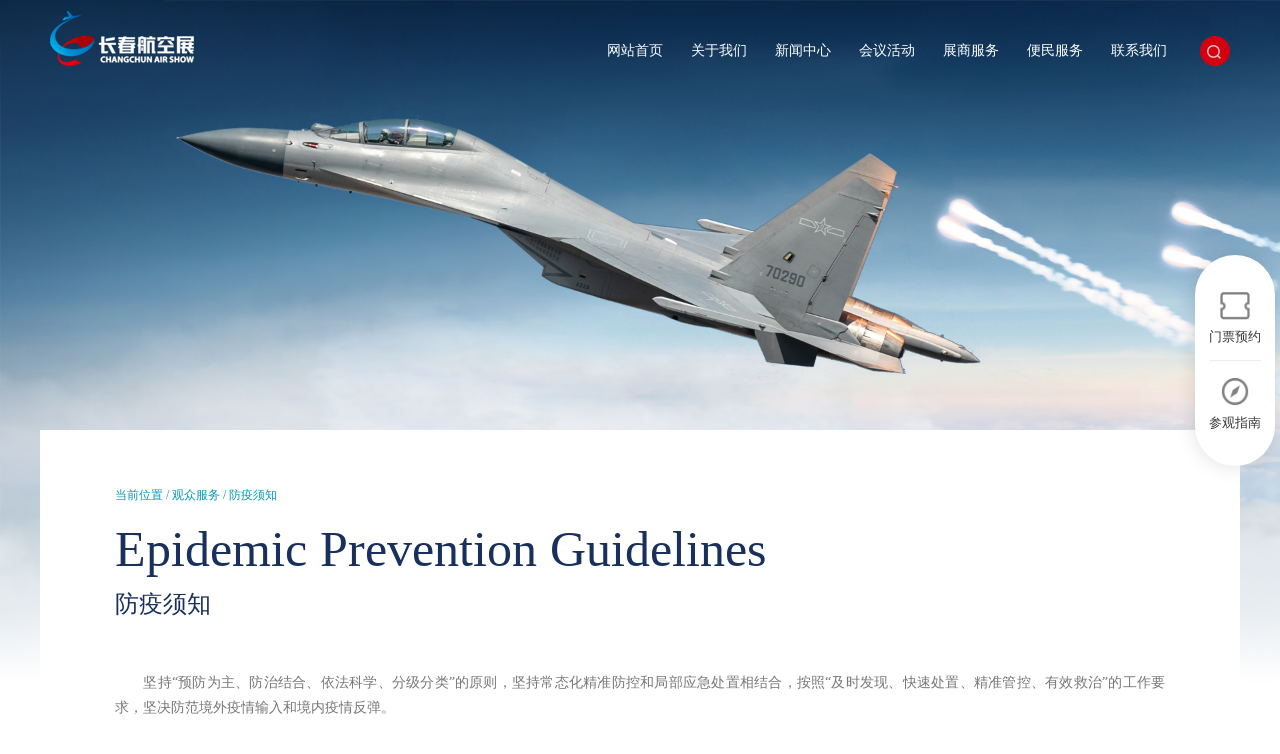

--- FILE ---
content_type: text/html; charset=utf-8
request_url: http://cc-airshow.com/fyxz.html
body_size: 7258
content:
<!doctype html>
<html>

<head>
    <meta charset="UTF-8">
    <meta name="viewport" content="width=device-width, user-scalable=no, initial-scale=1.0, maximum-scale=1.0, minimum-scale=1.0">
    <meta http-equiv="X-UA-Compatible" content="ie=edge">
    <link rel="icon" href="./favicon.ico">
    <title>防疫须知-长春航空展</title>
    <meta name="keywords" content="长春航空展" />
    <meta name="description" content="　　坚持“预防为主、防治结合、依法科学、分级分类”的原则，坚持常态化精准防控和局部应急处置相结合，按照“及时发现、快速处置、精准管控、有效救治”的工作要求，坚决防范境外疫情输入和境内疫情反弹。　　2022长春航空展期间疫情防控要求遵循以下原则：　　1.健康必查：从活动启动阶段开始，所有参加人员，都将进行人员排查与每日健康监测，通过《个人健康管理信息承诺书》掌握涉及活动的每一名人员入场前7天的出行信息及健康状况。　　2.信息必录：入场时对所有人员严格查验健康码、48小时内核酸检测结果及行程卡，并进行扫码登记" />

    <link rel="stylesheet" href="/tpl/static/css/widget.css">
    <link rel="stylesheet" href="/tpl/index/pc/default/static/css/swiper-bundle.min.css">
    <link rel="stylesheet" href="/tpl/index/pc/default/static/css/animate.min.css">
	 <link rel="stylesheet" href="/tpl/index/pc/default/static/css/flex.css?=1765214931">
    <link rel="stylesheet" href="/tpl/index/pc/default/static/css/global.css?=1765214931">
    <link rel="stylesheet" href="/tpl/index/pc/default/static/css/style.css?=1765214931">

 <script type="text/javascript" src="/tpl/index/pc/default/static/js/rem.js"></script>
    <script src="/tpl/index/pc/default/static/js/jquery.min.js"></script>
    <script src="/tpl/index/pc/default/static/js/wow.js"></script>
    <script src="/tpl/index/pc/default/static/js/swiper-bundle.min.js"></script>
    <script type="text/javascript" src="/tpl/index/pc/default/static/js/ThreeWebGL.js"></script>
    <script type="text/javascript" src="/tpl/index/pc/default/static/js/ThreeExtras.js"></script>
    <script type="text/javascript" src="/tpl/index/pc/default/static/js/Detector.js"></script>
    <script type="text/javascript" src="/tpl/index/pc/default/static/js/RequestAnimationFrame.js"></script>
    <script type="text/javascript" src="/tpl/index/pc/default/static/js/jquery.SuperSlide.2.1.3.js"></script>
    <script src="/tpl/index/pc/default/static/js/jquery.shCircleLoader.js"></script>

    <script src="/tpl/static/js/utils.js"></script>
    <script src="/tpl/static/js/maniac.ui.js"></script>
    <script>
        var jsLang = JSON.parse('{"CONFIRM_DELETE":"\u60a8\u786e\u5b9a\u8981\u5220\u9664\u5417\uff1f","SELECT_CITY":"\u8bf7\u9009\u62e9\u57ce\u5e02","SELECT_DISTRICT":"\u8bf7\u9009\u62e9\u5730\u533a","OPERATION_ADDON":"\u60a8\u786e\u5b9a\u8981{operation}\u6b64\u63d2\u4ef6\u5417\uff1f","CONFIRM_BATCH_DELETE":"\u60a8\u786e\u5b9a\u8981\u6279\u91cf\u5220\u9664\u4fe1\u606f\u5417\uff1f","CONFIRM_TODO":"\u60a8\u786e\u5b9a\u8981\u6267\u884c\u6b64\u64cd\u4f5c\u5417\uff1f","PULL_DOWN_FRESH":"\u4e0b\u62c9\u5237\u65b0","RELEASE_TO_UPDATE":"\u91ca\u653e\u66f4\u65b0","PULL_UP_LOAD":"\u4e0a\u62c9\u52a0\u8f7d\u66f4\u591a","LOADING":"\u52a0\u8f7d\u4e2d...","NO_MORE_DATA":"\u6682\u65e0\u6570\u636e","SUCCESS":"\u6210\u529f","ERROR":"\u5931\u8d25","CONFIRM":"\u8be2\u95ee","CONFIRM_BTN_OK":"\u786e\u5b9a","CONFIRM_BTN_CANCEL":"\u53d6\u6d88","PAGE_FIRST":"\u9996\u9875","PAGE_LAST":"\u5c3e\u9875","PAGE_TOTAL_NUMS":"\u5171{total}\u6761","COMMA":"\uff0c","SERVER_500":"\u670d\u52a1\u5668\u9519\u8bef\uff0c\u8bf7\u7a0d\u540e\u91cd\u8bd5\uff01"}');
    </script>

    <script>
        var wow = new WOW({
            boxClass: 'wow',
            animateClass: 'animated',
            offset: 80,
            live: true
        });
        wow.init();
    </script>
</head>

<body>
        <!-- 其他 -->
        <div class="cont" style="background: url(https://air-show-images.oss-cn-beijing.aliyuncs.com//uploads/manage/images/1/20200910/8397f2e5eb942a0c1627a0534b076d97.jpg) top center no-repeat;">



        <div class="top_item">
    <div class="nav-wrapper">
        <!-- <div class="djs wow fadeInUp">
            <img src="/tpl/index/pc/default/static/img/close.png" alt="" class="close">
            <span>距开幕仅</span>
            <p id="datetime"></p>
        </div> -->
        <a href="/" class="top_logo wow fadeInLeft"><img src="/tpl/index/pc/default/static/img/logo.png?=1765214931"></a>
        <div class="n-search wow fadeInRight">
            <form action="/index/search/index" method="get">
                <input type="hidden" name="andor" value="and" />
                <input type="hidden" name="show[]" value="title" />
                <input type="hidden" name="hh[]" value="LIKE" />
                <input type="text" name="keywords[]" class="sinp" placeholder="请输入关键词" value="" />
                <input type="submit" name="submit" class="sbtn" value="" />
            </form>
        </div>
        <!--<div class="lag clearfix wow fadeInRight">-->
        <!--    <a href="/" class="on">中</a>-->
        <!--    <a href="javascript:;">EN</a>-->
        <!--</div>-->
        <div class="nav_list clearfix">
            <li><a href="/">网站首页</a></li>
                        <li >
                <a class="nav-link" href="javascript:;"  >关于我们</a>
                                <ul>
                                        <a href="/hzgk.html"   >航展概况</a>
                                        <a href="/zzjg.html"   >组织机构</a>
                                        <a href="/pmt.html"   >平面图</a>
                                        <a href="/wqhg"   >往期回顾</a>
                                    </ul>
                            </li>
                        <li >
                <a class="nav-link" href="javascript:;"  >新闻中心</a>
                                <ul>
                                        <a href="/zhdt"   >航展资讯</a>
                                        <a href="/ysp"   >CCAS视频</a>
                                        <a href="/tp"   >CCAS图片</a>
                                        <a href="/yzb"   >CCAS直播</a>
                                        <a href="/mthz"   >媒体合作</a>
                                        <a href="/gg"   >公告</a>
                                    </ul>
                            </li>
                        <li >
                <a class="nav-link" href="javascript:;"  >会议活动</a>
                                <ul>
                                        <a href="/hdrc.html"   >活动日程</a>
                                        <a href="/fxby"   >空军飞行表演</a>
                                        <a href="/wrjjqby"   >无人机集群表演</a>
                                        <a href="/cpfbsp"   >同期活动</a>
                                        <a href="/dyjzgcctyhkfzdh"   >往期会议</a>
                                    </ul>
                            </li>
                        <li >
                <a class="nav-link" href="javascript:;"  >展商服务</a>
                                <ul>
                                        <a href="/czxz.html"   >参展须知</a>
                                        <a href="/czsq.html"   >参展申请</a>
                                        <a href="/zxdj.html"   >在线预登记</a>
                                        <a href="/zggh.html"   >展馆规划</a>
                                        <a href="/login.html"   >展商系统</a>
                                        <a href="/czqy"   >展商/产品查询</a>
                                        <a href="/xzzx"   >资料下载</a>
                                    </ul>
                            </li>
                        <li >
                <a class="nav-link" href="javascript:;"  >便民服务</a>
                                <ul>
                                        <a href="/yyzn.html"   >约票指南</a>
                                        <a href="/rcxz.html"   >入场须知</a>
                                        <a href="/jtcx"   >交通指南</a>
                                        <a href="/jdzx"   >酒店预订</a>
                                        <a href="/msdt"   >美食攻略</a>
                                        <a href="/lydx"   >文旅推荐</a>
                                    </ul>
                            </li>
                        <li >
                <a class="nav-link" href="/lxwm.html"  >联系我们</a>
                            </li>
                    </div>
        <script>
            $('.nav_list li').hover(function() {
                $(this).toggleClass('on').find('ul').stop().slideToggle();
            });
        </script>
    </div>
</div>
<script>
    $('.close').click(function(event) {
        $(this).parent('.djs').css('display', 'none');
    });
</script>
<script>
  // $(function(){
  //   TimeDown("datetime", "2021/09/01 00:00:00");
  // });
  //   function TimeDown(id, endDateStr) {
  //       //结束时间
  //       var endDate = new Date(endDateStr);
  //       //当前时间
  //       var nowDate = new Date();
  //       //相差的总秒数
  //       var totalSeconds = parseInt((endDate - nowDate) / 1000);
  //       //天数
  //       var days = Math.floor(totalSeconds / (60 * 60 * 24));
  //       //取模（余数）
  //       var modulo = totalSeconds % (60 * 60 * 24);
  //       //小时数
  //       var hours = Math.floor(modulo / (60 * 60));
  //       modulo = modulo % (60 * 60);
  //       //分钟
  //       var minutes = Math.floor(modulo / 60);
  //       //秒
  //       var seconds = modulo % 60;
  //       //输出到页面
  //       if(days > 0){
  //           document.getElementById(id).innerHTML = days + '<sub>(天)</sub>';
  //       }else{
  //           document.getElementById(id).innerHTML = 0 + '<sub>(天)</sub>';
  //       }
  //       //延迟一秒执行自己
  //       setTimeout(function () {
  //           TimeDown(id, endDateStr);
  //       }, 1000);
  //   }

    //空内容不让搜索
    $(".sbtn").click(function(){
        var val =$(".sinp").val();

        if(val=='' || val==null){
            alert("请输入搜索关键字哟~")
            return false;
        }
    })
</script>
        <div class="m-cont wrapper">
                        <!--<div class="m-btn">-->
            <!--    <a href="/forms-2.html" >在线预登记</a>-->
            <!--    -->
            <!--    <a href="/tdcgzxly.html" >团队参观</a>-->
            <!--    -->
            <!--    <a href="/czqy" >参展企业</a>-->
            <!--    -->
            <!--</div>-->
            <div class="crumb">当前位置 / 观众服务 / 防疫须知</div>
            <div class="m-title">
                Epidemic prevention guidelines                <p>防疫须知</p>
            </div>
            <div class="article">
                <p>　　坚持“预防为主、防治结合、依法科学、分级分类”的原则，坚持常态化精准防控和局部应急处置相结合，按照“及时发现、快速处置、精准管控、有效救治”的工作要求，坚决防范境外疫情输入和境内疫情反弹。</p><p>　　2022长春航空展期间疫情防控要求遵循以下原则：</p><p>　　1.健康必查：从活动启动阶段开始，所有参加人员，都将进行人员排查与每日健康监测，通过《个人健康管理信息承诺书》掌握涉及活动的每一名人员入场前7天的出行信息及健康状况。</p><p>　　2.信息必录：入场时对所有人员严格查验健康码、48小时内核酸检测结果及行程卡，并进行扫码登记，只有绿码、核酸检测结果为阴性，前10天内没有境外（含港澳台地区）旅居史，7天内没有国内疫情中高风险区和境内新发病例所在城市的才予放行。</p><p>　　3.体温必测：所有进入现场人员要经过体温测量，体温超过37.3℃，禁止进入场地。</p><p>　　4.口罩必戴：所有进入现场人员必须严格按规定佩戴口罩。场内设专人检查提示未规范佩戴口罩的人员。</p><p>　　5.对有高风险区 7 天旅居史的人员，采取 7 天集中隔离医学观察，在集中隔离第 1、2、3、5、7 天各开展一次核酸检测；对有中风险区 7 天旅居史的人员，采取 7 天居家隔离医学观察， 在居家隔离医学观察第 1、4、7 天各开展一次核酸检测；如不具备居家隔离医学观察条件，采取集中隔离医学观察；管理期限自离开风险区域算起。对有低风险地区 7 天旅居史的人员，3天内应完成2次核酸检测，并做好健康监测。</p><p>　　6.入境人员管控。所有外宾及港澳台嘉宾如需参展，需提前上报空军审核，通过后按疫情防控要求管控。对入境人员实施“7 天集中隔离医学观察+3 天居家健康监测”管理措施，在集中隔离医学观察的第 1、2、3、5、7 天各开展一次核酸检测，在居家健康监测的第 3 天开展一次核酸检测。居家健康监测期间不外出，如就医等特殊情况必需外出时做好个人防护，尽量避免乘坐公共交通工具。</p>            </div>
        </div>
        <div class="hz_data">
    <div class="wrapper">
        <dl class="info_data flex justify-content-between">
                        <dd>
                <div class="data_title">
                    参展企业                </div>
                <div class="flex ">
                    <div class="num">
                        209                    </div>
                    <div class="unit">
                        户                    </div>
                </div>
                <div class="en">
                    Number of exhibitors                </div>
            </dd>
                        <dd>
                <div class="data_title">
                    观展人数                </div>
                <div class="flex ">
                    <div class="num">
                        81                    </div>
                    <div class="unit">
                        万人次                    </div>
                </div>
                <div class="en">
                    Number of visitors                </div>
            </dd>
                        <dd>
                <div class="data_title">
                    展场面积                </div>
                <div class="flex ">
                    <div class="num">
                        235.8                    </div>
                    <div class="unit">
                        万平方米                    </div>
                </div>
                <div class="en">
                    Exhibition area                </div>
            </dd>
                    
        </dl>
        <div class="year">
            2025年预估数据        </div>
    </div>
</div>



    </div>
    <!-- 底部 -->
    <div class="login">
	<div class="l-content flex">
		<img src="/tpl/index/pc/default/static/img/login-bj.jpg" alt="" class="left-img"/>
		<div class="form">
			<img src="/tpl/index/pc/default/static/img/login-close.png" alt="" class="btn-close" />
			<img src="/tpl/index/pc/default/static/img/login-logo.png" alt="" class="logo" />
			<form action="">
				<label class="flex">
					<img src="/tpl/index/pc/default/static/img/login-account.png" alt="" class="icon" />
					<input type="text" name="mobile" placeholder="请输入手机号码">
				</label>
				<label class="flex">
					<img src="/tpl/index/pc/default/static/img/login-password.png" alt="" class="icon" />
					<input type="password" name="password" placeholder="请输入密码">
				</label>
				<div class="btn_login" style="cursor: pointer;">
					立即登录
				</div>
				<div class="forgot flex justify-content-between">
                    <a href="/register.html">
						注册
					</a>
					<a href="/zsmm.html">
						忘记密码
					</a>
				</div>
			</form>
		</div>
		
	</div>
</div>
<div class="footer">
    <div class="i_wrapper clearfix">
        <div class="left">
            <div class="top clearfix">
                <div class="box">
                    <h6>主办单位</h6>
                                            <p>中国人民解放军空军</p>
                                            <p>长春市人民政府</p>
                                    </div>
                <!-- <div class="box">
                    <h6>承办单位</h6>
                                            <p>空军航空大学</p>
                                            <p>长春市人民政府</p>
                                    </div>
            
                <div class="box">
                    <h6>协办单位</h6>
                                            <p>中国航空运输协会</p>
                                            <p>中国航空学会</p>
                                            <p>中国光学工程学会</p>
                                            <p>中航文化中心</p>
                                            <p>吉林省无人机产业协会</p>
                                    </div> -->
            </div>
            <!-- <div class="btm clearfix">
                
                <div class="box">
                    <h6>支持单位</h6>
                                            <p>吉林省人民政府</p>
                                            <p>中国民用航空局</p>
                                            <p>中国航空工业集团有限公司</p>
                                            <p>中国航空发动机集团有限公司</p>
                                            <p>中国电子科技集团有限公司</p>
                                    </div>
                <div class="box">
                    <h6>执行单位</h6>
                                            <p>长春市城市发展投资控股（集团）有限公司</p>
                                    </div>
            </div> -->
            <div class="link">
                友情链接：
                                <a href="https://www.avic.com.cn" target="_blank">中国航空工业集团有限公司 </a>
                                <a href="https://www.aecc.cn/" target="_blank">中国航空发动机集团</a>
                                <a href="https://www.spacechina.com" target="_blank">中国航天科技集团有限公司 </a>
                                <a href="http://www.crsc.com.cn/" target="_blank">中国铁路通信信号集团有限公司  </a>
                                <a href="https://www.jezetek.cc" target="_blank">四川九洲投资控股集团有限公司  </a>
                                <a href="http://www.cc-byhk.cn/" target="_blank">长春市北亚航空发展有限公司 </a>
                                <a href="javascript:;" target="_blank"> </a>
                            </div>
        </div>
        <div class="right">
            <span>Changchun Air Show</span>
            <h6>Scanning for <br>immediate attention</h6>
            <div class="ewm clearfix">
                <div class="box">
                    <img src="https://air-show-images.oss-cn-beijing.aliyuncs.com/uploads/manage/images/1/20210701/43d509b2f82b79515eb12b2a101e351b.jpg" alt="">
                    <p>长春航空展官方微信</p>
                </div>
                <div class="box">
                    <img src="https://air-show-images.oss-cn-beijing.aliyuncs.com/uploads/manage/images/2/20250224/a0c9dbf9b27c9f06ef5c989798070be9.jpg" alt="">
                    <p>长春航空展官方微信</p>
                </div>
                
                <div class="box">
                    <img src="https://air-show-images.oss-cn-beijing.aliyuncs.com/uploads/manage/images/2/20250224/6925cc3d059db94dd5a8d6af4ae0601c.jpg" alt="">
                    <p>长春航空展官方抖音</p>
                </div>
                <div class="box">
                    <img src="https://air-show-images.oss-cn-beijing.aliyuncs.com/uploads/manage/images/2/20250224/80ddd1b70902ac475e956aef485782c6.jpg" alt="">
                    <p>长春航空展官方快手</p>
                </div>
            </div>
        </div>
    </div>
    <div class="bq">
        <div class="i_wrapper">
            Copyright © 2020 版权所有长春航空展　　<a href="https://beian.miit.gov.cn/" target="_blank">吉ICP备2021003385号-2</a>
            <img src="/tpl/index/pc/default/static/img/top.png" alt="" class="TOP">
        </div>
    </div>
    <script>
        $('.TOP').click(function() {
            $('body,html').animate({scrollTop:0},1000);
        });
    </script>
</div>
<!-- 飘窗 -->
<div class="flaot_nav">
	<dl>
				<dd>
			<a href="/mpyy.html"  target="_blank" >
			    <img src="https://air-show-images.oss-cn-beijing.aliyuncs.com/image/20250826/752caed28a215dfaaac12a388d9291ac0b43513f.png" class="icon">
			    <div class="nav_title">
					门票预约				</div>
			</a>
		</dd>
				<dd>
			<a href="javascript:;"  >
			    <img src="https://air-show-images.oss-cn-beijing.aliyuncs.com//uploads/manage/images/1/20250512/3b65a92d38846633118a4c38a02e2036.png" class="icon">
			    <div class="nav_title">
					参观指南				</div>
			</a>
		</dd>
			</dl>
</div>


<script>
    </script>

<script>
    // let pw_text = document.getElementById('pw_center').getAttribute('data-title');
    //   function isUrl(str) {
    //     var v = new RegExp('^(?!mailto:)(?:(?:http|https|ftp)://|//)(?:\\S+(?::\\S*)?@)?(?:(?:(?:[1-9]\\d?|1\\d\\d|2[01]\\d|22[0-3])(?:\\.(?:1?\\d{1,2}|2[0-4]\\d|25[0-5])){2}(?:\\.(?:[0-9]\\d?|1\\d\\d|2[0-4]\\d|25[0-4]))|(?:(?:[a-z\\u00a1-\\uffff0-9]+-?)*[a-z\\u00a1-\\uffff0-9]+)(?:\\.(?:[a-z\\u00a1-\\uffff0-9]+-?)*[a-z\\u00a1-\\uffff0-9]+)*(?:\\.(?:[a-z\\u00a1-\\uffff]{2,})))|localhost)(?::\\d{2,5})?(?:(/|\\?|#)[^\\s]*)?$', 'i');
    //        return v.test(str);
    // }
    // let bool =  isUrl(pw_text)
    // if(!bool){
    //     document.getElementById('pw_center').removeAttribute('href');
    //     document.getElementById('pw_center').onclick = function(){
    //         alert('温馨提示：售票暂未开始')
    //     }
    // }
    // console.log(pw_text , bool)
    $(".btn_login").click(function(){
        var url="/index/material_library/login";
        var postdata={
            mobile:$("input[name='mobile']").val(),
            password:$("input[name='password']").val(),
        };
        $.post(url,postdata,function(ret){
            if(ret.status==0){
                alert(ret.message);
                window.location.href="scklb.html";
            }else{
                alert(ret.message);
            }
        },"json");
    });

    $(".btn_logout").click(function(){
        var url="/index/material_library/logout";
        var postdata={};
        $.post(url,postdata,function(ret){
            if(ret.status==0){
                alert(ret.message);
                window.location.href="/";
            }else{
                alert(ret.message);
            }
        },"json");
    });
    $(".btn-close").click(function(){
        $(".login").hide();
    });
    
</script>


</body>
</html>


--- FILE ---
content_type: text/css
request_url: http://cc-airshow.com/tpl/static/css/widget.css
body_size: 1066
content:
.clearfix::before, .clearfix::after { content: ''; display: table;}
.clearfix::after { clear: both; overflow: hidden;}
.clearfix { zoom: 1;}

.fl { float: left;}
.fr { float: right;}

/* 列表页分页 */
.m-pages { margin-top: 40px;margin-bottom: 40px;}
.m-pages .m-overview { margin: 0 10px 0 0; line-height: 28px;}
.m-pages a, .m-pages span { display: inline-block; padding: 0 12px; height: 26px; line-height: 26px; border: 1px solid #E2E2E2; border-right: none; font-size: 12px; vertical-align: middle;}
.m-pages a { cursor: pointer;}
.m-pages a em { font-family: 'sim sun'; font-size: 16px;}
.m-pages a:hover { color: #159688;}
.m-pages a.u-prev { border-radius: 2px 0 0 2px;}
.m-pages a.u-next { border-right: 1px solid #E2E2E2; border-radius: 0 2px 2px 0;}
.m-pages a.u-disabled { color: #D2D2D2;}
.m-pages span.u-dot { font-weight: 700; color: #999;}
.m-pages span.u-item-act { height: 28px; line-height: 28px; border: none; color: #fff; border-radius: 2px;}
/* /列表页分页 */


/* 图片懒加载 */
.m-lazyload img { display: block; width: 100%; height: 100%; background: url(../images/loading.gif) 50% no-repeat;}
/* /图片懒加载 */


/* 内容页翻页 */
.m-clips { margin-top: 20px;}
.m-clips p { display: -webkit-box; -webkit-box-orient: vertical; text-overflow: ellipsis; -webkit-line-clamp: 1; overflow: hidden;}
.m-clips a:hover { text-decoration: underline;}
/* /内容页翻页 */


/* 自定义表单 */
.m-diy-forms { padding: 20px;}
.m-diy-forms dd { margin: 5px 0 10px;}
.m-diy-forms label em { display: inline-block; margin-left: 5px; font-family:'SimSun'; color: #d60000;}
.m-diy-forms input, .m-diy-forms textarea { width: 100%; border: 1px solid #CED4DA; border-radius: 2px; box-sizing: border-box;}
.m-diy-forms input { height: 30px; padding: 0 5px;}
.m-diy-forms textarea { min-height: 96px; padding: 5px;}
.m-diy-forms .m-verify dd { position: relative;}
.m-diy-forms .m-verify dd img { position: absolute; top: 1px; right: 1px;}
.m-diy-forms .m-btn { margin-top: 20px;}
.m-diy-forms .m-btn button { width: 100%; padding: 8px 0; background: #09bb07 url(none); border: none; border-radius: 5px; font-size: 16px; color: #fff; text-align: center;}
/* /自定义表单 */

/* 面包屑导航 */
.m-crumb { max-width: 350px; overflow: hidden; text-overflow: ellipsis; white-space:nowrap;}
.m-crumb i { display: inline-block; margin: 0 5px; font-style: normal; font-family: 'SimSun';}
/* /面包屑导航 */

--- FILE ---
content_type: text/css
request_url: http://cc-airshow.com/tpl/index/pc/default/static/css/flex.css?=1765214931
body_size: 1430
content:
.flex{display: -webkit-box;display: -webkit-flex;display: -moz-box;display: -ms-flexbox;display: flex;}

/* flex-direction 指定了弹性子元素在父容器中的位置 */
.flex-direction-row{-webkit-flex-direction: row;flex-direction: row;} /* 横向从左到右排列（左对齐），默认的排列方式 */
.flex-direction-rowReverse{-webkit-flex-direction: row-reverse;flex-direction: row-reverse;} /* 反转横向排列（右对齐，从后往前排，最后一项排在最前面 */
.flex-direction-column{-webkit-flex-direction: column;flex-direction: column;} /* 纵向排列 */
.flex-direction-columnReverse{-webkit-flex-direction: column-reverse;flex-direction: column-reverse;} /* 反转纵向排列，从后往前排，最后一项排在最上面 */

/* justify-content 弹性项沿着弹性容器的主轴线（main axis）对齐 */
.justify-content-flexStart{-webkit-justify-content: flex-start;justify-content: flex-start;} /* 左 弹性项目向行头紧挨着填充 没有空隙 */
.justify-content-flexEnd{-webkit-justify-content: flex-end;justify-content: flex-end;} /* 右 弹性项目向行尾紧挨着填充 没有空隙 */
.justify-content-center{-webkit-justify-content: center;justify-content: center;} /* 中 弹性项目居中紧挨着填充 没有空隙 */
.justify-content-between{-webkit-justify-content: space-between;justify-content: space-between;} /* 弹性项目平均分布在该行上 两端紧靠 */
.justify-content-around{-webkit-justify-content: space-around;justify-content: space-around;} /* 弹性项目平均分布在该行上，两边留有一半的间隔空间 */

/* align-items 设置或检索弹性盒子元素在侧轴（纵轴）方向上的对齐方式   每个子元素是一个单位 */
.align-items-stretch{-webkit-align-items: stretch;align-items: stretch;} /* 子元素同父元素高 */
.align-items-flexStart{-webkit-align-items: flex-start;align-items: flex-start;} /* 居顶 */
.align-items-flexEnd{-webkit-align-items: flex-end;align-items: flex-end;} /* 居底 */
.align-items-center{-webkit-align-items: center;align-items: center;} /* 居中 */
.align-items-baseline{-webkit-align-items: baseline;align-items: baseline;}

/* flex-wrap 换行方式 */
.flex-wrap-nowrap{-webkit-flex-wrap: nowrap;flex-wrap: nowrap;} /* 单行 不换行 */
.flex-wrap-wrap{-webkit-flex-wrap: wrap;flex-wrap: wrap;} /* 多行 超出换行 */
.flex-wrap-wrapReverse{-webkit-flex-wrap: wrap-reverse;flex-wrap: wrap-reverse;} /* 反转wrap排列 */

/* align-content 置各个行的对齐   所有子元素是一个单位 */
.align-content-stretch{-webkit-align-content: stretch;align-content: stretch;}
.align-content-flexStart{-webkit-align-content: flex-start;align-content: flex-start;} /* 上 */
.align-content-flexEnd{-webkit-align-content: flex-end;align-content: flex-end;} /* 下 */
.align-content-center{-webkit-align-content: center;align-content: center;} /* 中 */
.align-content-between{-webkit-align-content: space-between;align-content: space-between;} /* 上下 紧贴 平均分布 */
.align-content-around{-webkit-align-content: space-around;align-content: space-around;} /* 上下 有空隙 平均分布 */

/* align-self  子元素自身分布位置 */
.align-self-auto{-webkit-align-self: auto;align-self: auto;} /* 默认 */
.align-self-flexStart{-webkit-align-self: flex-start;align-self: flex-start;}
.align-self-flexEnd{-webkit-align-self: flex-end;align-self: flex-end;}
.align-self-center{-webkit-align-self: center;align-self: center;}
.align-self-baseline{-webkit-align-self: baseline;align-self: baseline;}
.align-self-stretch{-webkit-align-self: stretch;align-self: stretch;}

/* flex 属性用于指定弹性子元素如何分配空间 */

/* 横向 不考虑高度居中 */
.flexbox-row-between{display: -webkit-flex;display: flex;-webkit-justify-content: space-between;justify-content: space-between;} /* 不换行 两端 */
.flexbox--row-center{display: -webkit-flex;display: flex;-webkit-justify-content: center;justify-content: center;} /* 不换行 中 */
.flexbox-row-left{display: -webkit-flex;display: flex;-webkit-justify-content: flex-start;justify-content: flex-start;-webkit-flex-wrap: wrap;flex-wrap: wrap;} /* 换行 左 */

/* 纵向 */
.flexbox-col-center{display: -webkit-flex;display: flex;-webkit-flex-direction: column;flex-direction: column;-webkit-justify-content: center;justify-content: center;} /* 所有子元素居中 */
.flexbox-col-bottom{display: -webkit-flex;display: flex;-webkit-flex-direction: column;flex-direction: column;-webkit-justify-content: flex-end;justify-content: flex-end;} /* 所有子元素居底 */
.flexbox-col-between{display: -webkit-flex;display: flex;-webkit-flex-direction: column;flex-direction: column;-webkit-justify-content: space-between;justify-content: space-between;} 

/* 横向 单行 多列 有高 */
.flexbox-center{display: -webkit-flex;display: flex;-webkit-justify-content: center;justify-content: center;-webkit-align-items: center;align-items: center;} /* 子元素居中 */
.flexbox-z2{display: -webkit-flex;display: flex;-webkit-justify-content: center;justify-content: center;-webkit-align-items: center;align-items: center;} /* 子元素居底 */


.hid{overflow: hidden;}
.flex-1{flex: 1;}



--- FILE ---
content_type: text/css
request_url: http://cc-airshow.com/tpl/index/pc/default/static/css/global.css?=1765214931
body_size: 3542
content:
* {
    margin: 0;
    padding: 0;
    -webkit-box-sizing: border-box;
    box-sizing: border-box
}

html,
body {
    font-family: "微软雅黑";
    font-size: 12px
}

body,
div,
dl,
dt,
dd,
ol,
ul,
li,
h1,
h2,
h3,
h4,
h5,
h6,
pre,
form,
fieldset,
input,
textarea,
p,
blockquote,
th,
td,
button {
    margin: 0;
    padding: 0
}

table {
    border-collapse: collapse;
    border-spacing: 0
}

fieldset,
img {
    border: 0;
    margin: 0;
    vertical-align: top
}

input {
    outline: none
}

address,
caption,
cite,
code,
dfn,
em,
th,
var {
    font-style: normal;
    font-weight: normal
}

ol,
ul,
li {
    list-style: none
}

h1,
h2,
h3,
h4,
h5,
h6 {
    font-size: 100%;
    font-weight: normal
}

q:before,
q:after {
    content: ''
}

abbr,
acronym {
    border: 0
}

a {
    text-decoration: none;
    color: #000
}

a:hover,
a.act {
    color: #0897B9 !important
}

.clearfix:after {
    visibility: hidden;
    display: block;
    font-size: 0;
    content: " ";
    clear: both;
    height: 0
}

html{}

input[type=number] {
    -moz-appearance: textfield
}

input[type=number]::-webkit-inner-spin-button,
input[type=number]::-webkit-outer-spin-button {
    -webkit-appearance: none;
    margin: 0
}

@font-face {
    font-family: 'iconfont';
    src: url('//at.alicdn.com/t/font_1332158_k1x3r3qu15g.eot');
    src: url('//at.alicdn.com/t/font_1332158_k1x3r3qu15g.eot?#iefix') format('embedded-opentype'), url('//at.alicdn.com/t/font_1332158_k1x3r3qu15g.woff2') format('woff2'), url('//at.alicdn.com/t/font_1332158_k1x3r3qu15g.woff') format('woff'), url('//at.alicdn.com/t/font_1332158_k1x3r3qu15g.ttf') format('truetype'), url('//at.alicdn.com/t/font_1332158_k1x3r3qu15g.svg#iconfont') format('svg')
}

.iconfont {
    font-family: "iconfont" !important;
    font-size: 12px;
    font-style: normal;
    -webkit-font-smoothing: antialiased;
    -moz-osx-font-smoothing: grayscale
}

/* .i_tops {
    width: 100%;
    height: 1567px;
    background: url(../img/top_bg.jpg) no-repeat center top;
    position: relative;
    background-size: 100% !important;
} */

.i_tops #cloud {
    position: absolute;
    left: 0;
    bottom: 0;
    z-index: 5;
    width: 100%;
    height: 1567px;
    opacity: .6;
    display: none
}

.i_tops .djsx {
    position: absolute;
    right: 7%;
    top: 142px;
    z-index: 10
}

.i_tops .lines {
    position: absolute;
    left: 0;
    bottom: 730px;
    background: #fff;
    z-index: 10;
    height: 1px;
    width: 100%
}

.i_tops .fxol {
    position: absolute;
    left: 0;
    bottom: 670px;
    height: 109px;
    z-index: 30;
    display: -webkit-box;
    display: -ms-flexbox;
    display: flex;
    -ms-flex-pack: distribute;
    justify-content: space-around;
    width: 100%
}

.i_tops .fxol .clo_item {
    border: 1px solid #fff;
    width: 109px;
    height: 109px;
    border-radius: 50%;
    cursor: pointer;
}

.i_tops .fxol .clo_item img {
    width: 107px;
    height: 107px;
    border: 6px solid transparent
}

.i_tops .air_list {
    position: absolute;
    left: 0;
    width: 100%;
    height: 1000px;
    top: 0;
    z-index: 20;
    overflow: hidden
}

.i_tops .air_list .air_item {
    width: 100%;
    height: 1000px;
    position: relative
}

.i_tops .air_list .air_item .bg1 {
    width: 100%;
    height: 1000px;
    background: url(../img/air1.png) no-repeat center top;
    position: absolute;
    left: -100%;
    top: 100%;
}

.i_tops .air_list .air_item .bg1.active {
    left: 0;
    top: 0;
    -webkit-transition: all 2s;
    transition: all 2s
}

.i_tops .air_list .air_item .bg1.removes {
    left: 100%;
    top: -100%;
    -webkit-transition: all 1s;
    transition: all 1s
}

.i_tops .air_list .air_item .bg2 {
    width: 100%;
    height: 1000px;
    background: url(../img/air2.png) no-repeat center top;
    position: absolute;
    left: -100%;
    top: 0
}

.i_tops .air_list .air_item .bg2.active {
    left: 0;
    -webkit-transition: all 2s;
    transition: all 2s
}

.i_tops .air_list .air_item .bg2.removes {
    left: 100%;
    -webkit-transition: all 1s;
    transition: all 1s
}

.i_tops .air_list .air_item .bg3 {
    width: 100%;
    height: 1000px;
    background: url(../img/air3.png) no-repeat center top;
    position: absolute;
    left: -100%;
    top: 0
}

.i_tops .air_list .air_item .bg3.active {
    left: 0;
    -webkit-transition: all 2s;
    transition: all 2s
}

.i_tops .air_list .air_item .bg3.removes {
    left: 100%;
    -webkit-transition: all 1s;
    transition: all 1s
}

.i_tops .air_list .air_item .bg4 {
    width: 100%;
    height: 1000px;
    background: url(../img/air4.png) no-repeat center top;
    position: absolute;
    right: -100%;
    top: 100%
}

.i_tops .air_list .air_item .bg4.active {
    right: 0;
    -webkit-transition: all 2s;
    transition: all 2s;
    top: 0
}

.i_tops .air_list .air_item .bg4.removes {
    right: 100%;
    -webkit-transition: all 1s;
    transition: all 1s;
    top: -100%
}

.i_tops .air_list .air_item .bg5 {
    width: 100%;
    height: 1000px;
    background: url(../img/air5.png) no-repeat center top;
    position: absolute;
    left: -100%;
    top: 0
}

.i_tops .air_list .air_item .bg5.active {
    left: 0;
    -webkit-transition: all 2s;
    transition: all 2s
}

.i_tops .air_list .air_item .bg5.removes {
    left: 100%;
    -webkit-transition: all 1s;
    transition: all 1s
}

.i_tops .top_ctnx {
    position: relative;
    z-index: 99
}

// .i_tops .top_item {
//     width: 100%;
//     height: 110px;
//     display: -webkit-box;
//     display: -ms-flexbox;
//     display: flex;
//     -webkit-box-pack: justify;
//     -ms-flex-pack: justify;
//     justify-content: space-between
// }

// .i_tops .top_item .top_logo {
//     width: 194px;
//     height: 27px;
//     margin: 28px 0 0 170px
// }

// .i_tops .top_item .right_nav {
//     margin-right: 162px;
//     display: -webkit-box;
//     display: -ms-flexbox;
//     display: flex
// }

// .i_tops .top_item .right_nav .nav_list {
//     line-height: 110px;
//     display: -webkit-box;
//     display: -ms-flexbox;
//     display: flex;
//     margin-right: 88px
// }

// .i_tops .top_item .right_nav .nav_list a {
//     margin-left: 28px;
//     color: #fff;
//     font-size: 13px
// }

// .i_tops .top_item .right_nav .nav_list a.act,
// .i_tops .top_item .right_nav .nav_list a:hover {
//     color: #fff !important;
//     font-weight: 700
// }

// .i_tops .top_item .right_nav .noxp {
//     width: 112px;
//     position: relative;
//     margin-right: 30px
// }

// .i_tops .top_item .right_nav .noxp .opox {
//     line-height: 110px;
//     font-size: 13px;
//     color: #fff;
//     cursor: pointer
// }

// .i_tops .top_item .right_nav .noxp:after {
//     position: absolute;
//     right: 0;
//     width: 1px;
//     height: 16px;
//     top: 47px;
//     background: #a0acba;
//     content: ''
// }

// .i_tops .top_item .right_nav .c_lan {
//     display: -webkit-box;
//     display: -ms-flexbox;
//     display: flex;
//     width: 53px;
//     -webkit-box-pack: justify;
//     -ms-flex-pack: justify;
//     justify-content: space-between;
//     line-height: 110px;
//     position: relative;
//     margin-right: 32px
// }

// .i_tops .top_item .right_nav .c_lan a {
//     color: rgba(255, 255, 255, 0.6);
//     font-size: 13px
// }

// .i_tops .top_item .right_nav .c_lan a.act,
// .i_tops .top_item .right_nav .c_lan a:hover {
//     color: #fff !important;
//     font-weight: 700
// }

// .i_tops .top_item .right_nav .c_lan:after {
//     content: '';
//     left: 26px;
//     width: 1px;
//     height: 10px;
//     background: #316690;
//     top: 50px;
//     position: absolute
// }

// .i_tops .top_item .right_nav .search {
//     width: 14px;
//     height: 14px;
//     margin-top: 49px
// }

.i_tops .banners {
    width: 100%;
    height: 915px
}

.i_tops .nums {
    width: 1332px;
    margin: 0 auto;
    display: -webkit-box;
    display: -ms-flexbox;
    display: flex;
    height: 218px;
    border-bottom: 3px solid #152b59
}

.i_tops .nums .num_item {
    -webkit-box-flex: 1;
    -ms-flex: 1;
    flex: 1;
    color: #fff;
    text-align: center
}

.i_tops .nums .num_item .t1 {
    font-size: 24px;
    line-height: 42px;
    height: 42px
}

.i_tops .nums .num_item .count_nums {
    font-size: 68px;
    line-height: 72px;
    height: 72px
}

.i_tops .nums .num_item .fqx {
    padding-top: 40px;
    font-size: 15px;
    color: #192f5c;
    line-height: 18px
}

.i_tops .nums .num_item:first-child {
    text-align: left
}

.i_tops .nums .num_item:last-child {
    text-align: right
}

.i_tops .nums .pix {
    width: 1332px;
    height: 104px;
    margin-top: 40px
}

.i_tops .abov_txt {
    width: 1332px;
    display: -webkit-box;
    display: -ms-flexbox;
    display: flex;
    -webkit-box-pack: justify;
    -ms-flex-pack: justify;
    justify-content: space-between;
    margin: 0 auto;
    height: 88px;
    border-bottom: 2px solid #54a6c3
}

.i_tops .abov_txt .l_t {
    padding-top: 13px;
    color: #192f5c;
    font-size: 27px;
    line-height: 30px;
    font-weight: 700
}

.i_tops .abov_txt .r_t {
    font-size: 14px;
    color: #1a2f5c;
    line-height: 86px
}

.medias {
    width: 1526px;
    margin: -162px auto 0;
    background: #fff;
    position: relative;
    z-index: 12;
    height: 754px;
    padding-top: 50px
}

.medias .media_ctn {
    width: 1332px;
    margin: 0 auto
}

.medias .media_ctn .titles {
    height: 96px
}

.medias .media_ctn .titles .tt1 {
    font-size: 13px;
    color: #0597b9;
    line-height: 28px;
    height: 28px;
    margin-bottom: 10px
}

.medias .media_ctn .titles .tt2 {
    font-size: 52px;
    color: #192f5c;
    height: 68px;
    line-height: 68px
}

.medias .media_ctn .change_tab {
    width: 100%;
    height: 495px;
    position: relative;
    overflow: hidden
}

.medias .media_ctn .change_tab .c_title {
    width: 100%;
    display: -webkit-box;
    display: -ms-flexbox;
    display: flex;
    height: 58px;
    margin-bottom: 31px
}

.medias .media_ctn .change_tab .c_title ul {
    width: 100%;
    display: -webkit-box;
    display: -ms-flexbox;
    display: flex;
    position: relative
}

.medias .media_ctn .change_tab .c_title ul li {
    width: 120px;
    text-align: center;
    font-size: 24px;
    color: #b6b6b6;
    line-height: 58px;
    cursor: pointer;
    -webkit-transition: all .4s;
    transition: all .4s
}

.medias .media_ctn .change_tab .c_title ul li.on {
    color: #192f5c
}

.medias .media_ctn .change_tab .c_title ul li:last-child {
    margin-left: 58px
}

.medias .media_ctn .change_tab .c_title ul:after {
    content: '/';
    left: 120px;
    width: 58px;
    line-height: 58px;
    text-align: center;
    top: 0;
    position: absolute;
    font-size: 30px;
    color: #bbb
}

.medias .media_ctn .change_tab .c_box {
    width: 100%;
    height: 405px;
    overflow: hidden;
    position: relative
}

.medias .media_ctn .change_tab .c_box .box_item {
    width: 100%;
    height: 100%;
    overflow: hidden
}

.medias .media_ctn .change_tab .c_box .box_item .box_slides {
    width: 100%;
    height: 100%;
    overflow: hidden;
    position: relative
}

.medias .media_ctn .change_tab .c_box .box_item .box_slides .slide_ctn {
    width: 100%;
    height: 100%
}

.medias .media_ctn .change_tab .c_box .box_item .box_slides .slide_ctn .slide_img {
    width: 100%;
    height: 100%;
    overflow: hidden
}

.medias .media_ctn .change_tab .c_box .box_item .box_slides .slide_ctn .slide_img .pic {
    width: 818px;
    height: 353px;
    float: left
}

.medias .media_ctn .change_tab .c_box .box_item .box_slides .slide_ctn .slide_img .right_txt {
    float: right;
    width: 468px;
    height: 353px;
    position: relative
}

.medias .media_ctn .change_tab .c_box .box_item .box_slides .slide_ctn .slide_img .right_txt .times {
    font-size: 12px;
    color: #0b2f6a;
    line-height: 74px
}

.medias .media_ctn .change_tab .c_box .box_item .box_slides .slide_ctn .slide_img .right_txt .txts {
    width: 100%;
    word-break: break-all;
    height: 120px;
    line-height: 30px;
    font-size: 14px;
    color: #0597b9;
    overflow: hidden
}

.medias .media_ctn .change_tab .c_box .box_item .box_slides .slide_ctn .slide_img .right_txt .xod {
    width: 204px;
    height: 174px;
    position: absolute;
    left: -41px;
    bottom: -70px
}

.medias .media_ctn .change_tab .c_box .box_item .box_slides .slide_xd {
    position: absolute;
    bottom: 0;
    left: 0;
    z-index: 10
}

.medias .media_ctn .change_tab .c_box .box_item .box_slides .slide_xd ul li {
    display: inline-block;
    text-indent: -9999em;
    width: 65px;
    height: 4px;
    background: #f0f0f2;
    margin-right: 10px
}

.medias .media_ctn .change_tab .c_box .box_item .box_slides .slide_xd ul li.on {
    background: #999daa
}

.album {
    width: 100%;
    height: 1040px;
    background: url(../img/xol.png) no-repeat center top;
    position: relative;
    z-index: 10
}

.album .ctmx {
    width: 1332px;
    margin: 0 auto;
    padding-top: 50px
}

.album .ctmx .titles {
    height: 96px
}

.album .ctmx .titles .tt1 {
    font-size: 13px;
    color: #0597b9;
    line-height: 28px;
    height: 28px;
    margin-bottom: 10px
}

.album .ctmx .titles .tt2 {
    font-size: 52px;
    color: #192f5c;
    height: 68px;
    line-height: 68px
}

.album .ctmx .titles .tt3 {
    font-size: 24px;
    color: #192f5c;
    line-height: 76px;
    margin-bottom: 80px
}

.album .ctmx .titles .tt4 {
    font-size: 13px;
    color: #192f5c;
    line-height: 20px
}

.album .ctmx .titles .tt5 {
    font-size: 68px;
    color: #0797b9;
    height: 90px;
    line-height: 90px;
    display: -webkit-box;
    display: -ms-flexbox;
    display: flex;
    margin-bottom: 42px
}

.album .ctmx .titles .tt5 img {
    width: 36px;
    height: 36px;
    margin-top: 32px;
    margin-left: 20px
}

.album .ctmx .titles .tt6 {
    font-size: 14px;
    color: #0597b9;
    line-height: 30px
}

.album .right_slide {
    width: 1185px;
    height: 670px;
    position: absolute;
    right: 0;
    top: 209px
}

.album .right_slide .box_ctn {
    width: 100%;
    height: 570px;
    overflow: hidden;
    position: relative;
    margin-bottom: 15px
}

.album .right_slide .box_ctn .box_item {
    width: 100%;
    height: 100%;
    overflow: hidden
}

.album .right_slide .box_ctn .box_item a {
    display: block;
    width: 100%;
    height: 100%
}

.album .right_slide .box_ctn .box_item a .pic {
    width: 100%;
    height: 100%
}

.album .right_slide .slix {
    width: 100%;
    height: 85px
}

.album .right_slide .slix ul {
    display: -webkit-box;
    display: -ms-flexbox;
    display: flex
}

.album .right_slide .slix ul li {
    width: 172px;
    height: 85px;
    margin-right: 7px;
    border: 1px solid transparent
}

.album .right_slide .slix ul li.on {
    border: 1px solid #f00
}

.album .right_slide .slix ul li img {
    width: 170px;
    height: 83px
}

.videox {
    width: 100%;
    height: 933px;
    background: url(../img/vidox.jpg) no-repeat center top;
    position: relative;
    z-index: 1;
    margin-top: -80px
}

.videox .play {
    width: 120px;
    height: 120px;
    position: absolute;
    left: 50%;
    margin-left: -60px;
    top: 414px
}

.dpxs {
    width: 100%;
    background: #9e1c1c;
    padding-top: 58px;
    color: #fff;
    text-align: center;
    padding-bottom: 116px;
    position: relative
}

.dpxs .p1 {
    font-size: 52px;
    height: 70px;
    line-height: 70px
}

.dpxs .p2 {
    font-size: 50px;
    height: 60px;
    line-height: 60px
}

.dpxs .pix {
    position: absolute;
    width: 42px;
    height: 52px;
    left: 50%;
    margin-left: -21px;
    bottom: 0
}

.partner_list {
    width: 1332px;
    margin: 0 auto
}

.partner_list .title {
    padding-top: 70px
}

.partner_list .title .tt1 {
    font-size: 13px;
    color: #0597b9;
    line-height: 28px;
    height: 28px;
    margin-bottom: 10px
}

.partner_list .title .tt2 {
    font-size: 52px;
    color: #192f5c;
    height: 68px;
    line-height: 68px
}

.partner_list .title .tt3 {
    font-size: 24px;
    color: #192f5c;
    line-height: 76px;
    margin-bottom: 80px
}

.footer {
    width: 100%;
    background: #0c1729
}

.footer .picx {
    width: 1332px;
    display: block;
    margin: 0 auto
}

.loadings {
    position: fixed;
    left: 0;
    top: 0;
    z-index: 100;
    background: #3d6b8f;
    width: 100%;
    height: 100%
}

.loadings #loader {
    width: 100px;
    height: 100px;
    position: fixed;
    left: 50%;
    top: 50%;
    margin-left: -50px;
    margin-top: -50px
}


/*# sourceMappingURL=global.css.map */


--- FILE ---
content_type: text/css
request_url: http://cc-airshow.com/tpl/index/pc/default/static/css/style.css?=1765214931
body_size: 16536
content:
html{width: 100%;}
body{width: 100%; min-width: 1280px; text-align:justify; text-justify:distribute-all-lines;}
@media only screen and (min-width:1920px ) { html{font-size: 100px!important;}}
.wrapper{width: 82%; margin: 0 auto; padding: 0 6.25vw; box-sizing: border-box;min-width: 1200px; overflow: hidden;max-width:1600px;}
@media screen and (max-width: 1280px) {
    .wrapper{padding: 0 75px;}
}
/* 思源宋体 */
@font-face {font-family:SourceHanSerifCN-S;src: url(SourceHanSerifCN-Bold-6.otf);}
.flex{display:flex;}

.ellipsis{overflow: hidden; text-overflow: ellipsis; white-space: nowrap;}
.ellipsis-1{display: -webkit-box!important; -webkit-box-orient:vertical; -webkit-line-clamp:1; text-overflow: ellipsis; overflow: hidden; text-align: justify;}
.ellipsis-2{display: -webkit-box!important; -webkit-box-orient:vertical; -webkit-line-clamp:2; text-overflow: ellipsis; overflow: hidden; text-align: justify;}
.ellipsis-3{display: -webkit-box!important; -webkit-box-orient:vertical; -webkit-line-clamp:3; text-overflow: ellipsis; overflow: hidden; text-align: justify;}
.ellipsis-4{display: -webkit-box!important; -webkit-box-orient:vertical; -webkit-line-clamp:4; text-overflow: ellipsis; overflow: hidden; text-align: justify;}

.img{display: block; width: 100%; transition: 0.5s ease;}
.tp{display: block; position: relative; overflow: hidden;}
.tp img{display: block; transition: 0.5s ease; width: 100%; height: auto; min-height: 100%; position: absolute; top: 50%; left: 50%;
    -webkit-transform: translate(-50%,-50%);
    -moz-transform: translate(-50%,-50%);
    -ms-transform: translate(-50%,-50%);
    -o-transform: translate(-50%,-50%);
    transform: translate(-50%,-50%);
}

.i_tops{width: 100%;position: absolute;top: 0;left: 0;z-index: 9;}
.top_item{padding: 1px 0; height: 100px; font-size: 14px; color: #fff; position: relative;}
.nav-wrapper{max-width: 1920px;margin: 0 auto;min-width: 1265px;padding: 0 50px;}
.top_item a{display: block; color: #fff;}
.top_item .top_logo{margin-top: 10px; float: left; margin-right: 3em}
.top_item .nav_list{float: right;}
.top_item .nav_list ul{background: rgba(255,255,255,.68); position: absolute; top: 100px; left: 0; width: 100%; display: none; z-index: 999; padding: 23px 0 23px 40vw;}
.top_item .nav_list ul a{display: block; float: left; line-height: 30px; font-size: 13px; color: #192F5C; min-width: 125px; text-align: center;}
.top_item .nav_list ul a[data-id="26"]{display: none;}
.top_item .nav_list li{line-height: 100px; display: block; margin-right: 2em; float: left;}
.top_item .nav_list li.on a{color: #0897B9;}
.top_item .nav_list li.on ul a{color: #192F5C;}
.top_item .nav_list a:hover{color: #0897B9 !important;}
.top_item .into{float: right; font-weight: bold; }
.top_item .into .med{padding: 40px  18px;position: relative;}
.top_item .into .med::after{display: block;content: '';width: 100%;height: 32px;border: 1px solid #FFFFFF30;border-radius: 42px;position: absolute;left: 0;top: 50%;margin-top: -16px;}
.top_item .into .icon{display: inline-block;height: 16px;vertical-align: -16%;}
.top_item .into h6{cursor: default;display: inline-block;}
.top_item .into h6:after{content: ''; width: 0; height: 0; border: 5px solid transparent; border-top-color: #fff; display: inline-block; margin: 6px 0 0 10px; border-bottom: none;}
.top_item .into ul{background: rgba(255,255,255,.68); position: absolute; top: 100px; left: 0; width: 100%; display: none;}

.top_item .into ul li{border-bottom: 1px solid #265076; line-height: 76px; font-size: 13px; color: #192F5C; padding-left: 15%;}
.top_item .into ul li:last-child{border: none;}
.top_item .into ul li p{float: left;}
.top_item .into ul li img{float: left; margin: 23px 45px 23px 30px;}
.top_item .into ul li a{float: left; color: #192F5C; display: block; min-width: 125px;}
.top_item .lag{margin-top: 41.5px; float: right; border-left: 1px solid #A0ACBA; padding-left: 30px;}
.top_item .lag a{padding: 0 10px;display: inline-block;}
.top_item .lag a:first-child{border-right: 1px solid #2E628C;}
.top_item .lag a.on{color: #7592B4;}

.n-search{width: 30px;height: 30px;border-radius: 30px;border: 1px solid transparent;border-left: 0;float: right;margin: 35px 0 0 5px ;position: relative;z-index: 3;border-color: #d40012; background: #d40012;}
.n-search .sinp{width: 0;height: 30px;border-radius: 30px 0 0 30px;box-sizing: border-box;background: transparent;border: 0;padding-left: 10px;color: #fff;position: absolute;top: -1px;right: 28px;z-index: -1;border: 1px solid transparent;border-right: 0;transition: 1s; font-size: 12px;}
.n-search .sinp::-webkit-input-placeholder{color: #fff;}
.n-search .sinp::-moz-placeholder{color: #fff;}
.n-search .sinp:-moz-placeholder{color: #fff;}
.n-search .sbtn{display: block;font-size: 13px;color: #fff;border: 0;background: url(../img/search.png) center center no-repeat;height: 29px;line-height: 30px;width: 15px;margin-left: 6px;text-align: right;cursor: pointer;border-radius: 50px;transition: .5s;}
.n-search:hover .sinp{width: 100px;border-color: #d40012;z-index: 9; background: #d40012;}

.djs{width: 190px; height: 190px; background: rgba(255,255,255,.89); border-radius: 50%; position: absolute; top: 140px; right: 140px;}
.djs img{position: absolute; top: 10px; right: 10px;}
.djs span{font-size: 22px; color: #0B2546; margin-top: 35px; display: block; text-align: center;}
.djs p{font-size: 88px; color: #9E1C1C; position: relative; font-family: 'SimSun'; font-weight: bold; padding: 0 20px 0 5px; text-align: center;}
.djs sub{font-size: 22px; color: #0B2546; position: absolute; bottom: 10px; right: 10px;}

.data .item{width: 25%; float: left; color: #fff;}
.data .item p{font-size: 24px;}
.data .item span{display: block; font-size: 68px;}
.data .item label{font-size: 15px; color: #192F5C; margin-top: 30px; display: block;}

.cont .data{background: #E2EAEF; padding: 45px 0 55px 0;}
.cont .data .item{color: #0B2546;}
.cont .data span{color: #0797B9;}

@media screen and (max-width: 1600px) {
    .data .item p{font-size: 20px;}
    .data .item span{display: block; font-size: 60px;}
    .data .item label{font-size: 13px;}
}

.slogan{border-top: 3px solid #152C5A; border-bottom: 1px solid #5AAAC5; padding: 10px 0; width: 66%; margin: 30px auto 0;}
.slogan h6{font-size: 28px; color: #192F5C; width: 20%; float: left;}
.slogan p{font-size: 14px; color: #192F5C; width: 80%; float: left; line-height: 74px;}

.banner{width: 100%;position: relative;overflow: hidden;}
.banner img{width: 100%;display: block;}
.banner .swiper-pagination{width: 100%;bottom:auto;top: 0;}
.banner .swiper-pagination .swiper-pagination-bullet{margin: 0 10px;position: relative;background-color: #FFFFFF;opacity: 1;}
.banner .swiper-pagination .swiper-pagination-bullet-active::after{display: block;content: '';width: 26px;height: 26px;background-color: #FFFFFF40;border: 1px solid #fff;border-radius: 26px;position: absolute;top: 50%;left: 50%;transform:translate(-50% , -50%);}

.i_wrapper{max-width: 1680px;padding: 0 40px;margin: 0 auto;}
.i-item_name{line-height: 1;margin-bottom: 35px;}
.i-item_name .name{font-size: 28px;}
.i-item_name .more{font-size: 16px;color: #959595;}
.i-item_name .more i{font-style: normal;font-family: 'SimSun';}




.yun{width: 100%;position: absolute;left: 0;bottom: 0;z-index: 5;}
.yun dl{font-size: 18px;line-height: 1;padding-top: 62px;}
.yun dl dd{flex: 1;padding: 21px 30px;}
.yun dl dd:nth-child(4n +1){background-color: #157daf;}
.yun dl dd:nth-child(4n +2){background-color: #23509d;}
.yun dl dd:nth-child(4n +3){background-color: #0d1936;}
.yun dl dd:nth-child(4n ){background-color: #1e5077;}
.yun dl dd a{display: block;color: #FFFFFF;}


.i-notice .content{padding: 46px 0 20px ;border-bottom: 1px solid #5aaac5;}
.i-notice .en{font-size: 26px;color:#192f5c;line-height: 1;margin-bottom: 5px;}
.i-notice .name{font-size: 22px;color:#0797b9;line-height: 1;}
.i-notice .list{font-size: 14px;color: #1a2f5c;padding: 0 70px;}
.i-notice .list a{display: block;width: 100%;color: inherit;margin-left: 40px;padding-left: 16px;position: relative;}
.i-notice .list a .c-title{font-size: 16px;font-weight: bold;margin-bottom: 5px;}
.i-notice .list a::after{display: block;content: '';width: 5px;height: 5px;background-color: #192f5c;position: absolute;left: 0;top: 8px;;}



.i-news{padding: 58px 0 76px;}
.i-news .content{margin-right: -45px;}
.i-news .list_big .item{width: 50%;padding-right: 45px;}
.i-news .list_big .item a{width: 100%;height: 438px;position: relative;}
.i-news .list_big .item a::after{display: block;content: '';width: 100%;height: 100%;background-color: #0797b9;position: absolute;top: 0;left: 0;z-index: -1;opacity: 0;transition: .3s;}
.i-news .list_big .item .img{width: 100%;height: 252px;}
.i-news .list_big .item .img img{display: block;width: 100%;height: 100%;object-fit: cover;}
.i-news .list_big .item .text{padding: 28px 25px 20px;background-color: #f8f8f8;position: relative;z-index: 5;}
.i-news .list_big .item .time{font-size: 14px;color: #0c4e80;font-weight: bold;}
.i-news .list_big .item .item_title{height: 58px;font-size: 18px;color: #333333;line-height: 1.6;text-align: justify;margin: 10px 0;}
.i-news .list_big .item .desc{font-size: 16px;color: #808080;}
.i-news .list_big .item .more{font-size: 16px;color: #fff;align-items: center;position: absolute;left: 25px;bottom: 33px;z-index: -1;opacity: 0;}
.i-news .list_big .item .more .icon{display: block;width: auto;height: 36px;margin-left: 10px;}
.i-news .list_big .item a:hover::after{opacity: 1;z-index: 1;}
.i-news .list_big .item a:hover .text{background-color: transparent;padding-top: 45px;position: absolute;top: 0;left: 0;animation: text_opcity .6s linear 1;}
.i-news .list_big .item a:hover .item_title{color: #fff;margin: 18px 0 30px;}
.i-news .list_big .item a:hover .desc{-webkit-line-clamp:4;color: #FFFFFF9c;}
.i-news .list_big .item a:hover .more{opacity: 1;z-index: 100;transition: .5s;}
@keyframes text_opcity{
	0%{
		opacity: 0;
	}
	40%{
		opacity: 0;
		top: 20px;
	}
}
.i-news .content .list{width: 33.33%;}
.i-news .list .item{padding-right: 45px;margin-bottom: 28px;}
.i-news .list .item:last-child{margin-bottom: 0;}
.i-news .list .item a{width: 100%;}
.i-news .list .item .img{width: 206px;height: 126px;overflow: hidden;margin-right: 30px;}
.i-news .list .item .img img{display: block;width: 100%;height: 100%;object-fit: cover;transition: .5s;}
.i-news .list .item .time{font-size: 14px;color: #808080;line-height: 1;padding: 5px 0 ;}
.i-news .list .item .item_title{font-size: 16px;color: #333333;line-height: 1.7;text-align: justify;margin-bottom: 15px;}
.i-news .list .item .icon{display: block;width: auto;height: 7px;}
.i-news .list .item a:hover .img img{transform: scale(1.1);}
.i-news .list .item a:hover .item_title{color: #0597B9;}


.main_nav{margin-bottom: 70px;}
.main_nav ul{margin-right: -16px;}
.main_nav ul li{flex: 1;margin-right: 16px;transition: .5s;}
.main_nav ul li a{display: block;padding: 25px 10px 30px;border:1px solid #e0e3e8;}
.main_nav ul li .icon{display: block;width: auto;height: 40px;margin: 0 auto 14px;}
.main_nav ul li .nav_title{font-size: 18px;text-align: center;line-height: 1;color: #000;}
.main_nav ul li:hover{box-shadow: 0 5px 20px 1px  #00000010;}


.i-brief_info{background: linear-gradient(to top , #e1e1e1 ,  #0c4e80);padding: 1px 0 100px;}
.i-brief_info .logo{display:block;width: auto;height: 94px;margin: -12px  auto 35px;}
.i-brief_info .content{max-width: 1800px;margin: 0 auto;margin-right: 0;padding-left: 40px;}
.i-brief_info .info_text{width: 59.6%;margin-right: 13.2%;}
.i-brief_info .info_text .en{font-size: 32px;color: #0597b9;font-weight: bold;line-height: 1;margin-bottom: 15px;}
.i-brief_info .info_text .name{font-size: 28px;color: #192f5c;font-weight: bold;line-height: 1;margin-bottom: 30px;}
.i-brief_info .info_text .desc{font-size: 16px;color: #FFFFFF;text-align: justify;line-height: 1.75;margin-bottom: 50px;}
.i-brief_info .info_text nav a{display: block;font-size: 16px;color: #fff;line-height: 50px;background-color: #0c4e80;border-radius: 50px;padding: 0 35px;margin-right: 15px;}
.i-brief_info .info_text .more{font-size: 14px;color: #FFFFFF;}
.i-brief_info .info_text .more i{font-style: normal;font-family: 'SimSun';}
.i-brief_info .info_data  dd{color: #fff;line-height: 1;margin-bottom: 40px;}
.i-brief_info .info_data dd:last-child{color: #0c4e80;margin-bottom: 0;}
.i-brief_info .info_data .data_title{font-size: 24px;margin-bottom: 10px;}
.i-brief_info .info_data .num{font-size: 46px;margin-right: 10px;font-family: SourceHanSerifCN-S;}
.i-brief_info .info_data .unit{flex: 1;font-size: 20px;padding-bottom: 10px;border-bottom: 1px solid #FFFFFF75;}
.i-brief_info .info_data dd:last-child .unit{border-color: #0c4e8075;}


.brief_bottom{display: block;width: 100%;height: auto;margin-bottom: 80px;}

.i-adss{margin-bottom: 80px;}
.i-adss img{display: block;width: 100%;height: auto;}
.i-adss  .ads_big a{display: block;margin-bottom: 20px;}
.i-adss  .list_ads{margin-right: -10px;}
.i-adss  .list_ads a{display: block;width: calc((100% - 4 * 10px) / 4);margin-right: 10px;margin-bottom: 10px;}


.i-partners {margin-bottom: 80px;}
.i-partners .i-item_name{padding-top: 40px;border-top: 1px solid #5aaac5;}
.i-partners  .content{margin-right: -30rpx;}
.i-partners  .item{width: calc((100% - 6 * 30px) / 6); margin: 0 30px 30px 0; border-radius: 5px; border: 1px solid #C3C3C3; overflow: hidden; float: left;}
.i-partners  .item .img{width: 100%;height: 80px;overflow: hidden;}
.i-partners  .item .img img{display: block;width: 100%;height: 100%;object-fit: contain;transition: .5s;}
.i-partners  .item:hover{box-shadow: 0 0 10px rgba(136,136,136,.2);}
.i-partners  .item:hover .img img{-webkit-transform: scale(1.1);
   -moz-transform: scale(1.1);
    -ms-transform: scale(1.1);
     -o-transform: scale(1.1);
        transform: scale(1.1);}


.footer{background: url(../img/footer—bj.png)no-repeat top right / 508px auto #0C4E80; font-size: 12px;}
.footer .left{width: 65%; float: left; padding-top: 40px; border-right: 1px solid #255F8B;}
.footer .left .top,.footer .left .btm{padding: 25px 0;}
.footer .left .top{border-bottom: 1px solid #255F8B;}
.footer .left .box{width: 33.333%; float: left;}
.footer .left .link{border-top: 1px solid #255F8B; padding: 35px 0; line-height: 28px; color: #7F91A9;}
.footer .left .link a{color: #7F91A9; display: inline-block; margin-right: 10px;}
.footer .left h6{color: #0597B9; margin-bottom: 20px;}
.footer .left p{color: #7F8593; line-height: 28px;}
.footer .right{width: 30%; float: left; padding: 60px 0 20px 5%;}
@media screen and (max-width: 1600px) {
    .footer .right{width: 30%; float: left; padding: 60px 0 20px 5%;}
}
.footer .right span{color: #0597B9;}
.footer .right h6{font-size: 30px; color: #fff; margin: 18px 0 34px 0; white-space: nowrap;}
.footer .right .box{width: 50%; float: left; color: #CED6E1; margin-bottom: 5px;}
.footer .right .box img{width: 80%;}
.footer .right .box p{line-height: 18px; width: 80%; margin-top: 5px;}

.footer .bq{line-height: 88px; color: #7F91A9; border-top: 1px solid #255F8B;}
.footer .bq a{color: #7F91A9;}
.footer .bq img{float: right; margin-top: 26.5px;}

/* 飘窗 */
.flaot_nav {position: fixed;right: 5px;top:50%;z-index:99;background: #FFFFFF;transform: translateY(-50%);border-radius: 90px;box-shadow: 0 0 20px 0 #00000020;padding: 20px 14px;}
.flaot_nav dd{padding-bottom: 17px;margin-top: 17px;border-bottom: 1px solid #ebebeb;}
.flaot_nav dd:last-child{border-bottom: none;}
.flaot_nav dd a{display: block;}
.flaot_nav dd .icon{display: block;width: auto;height: 28px;margin: 0 auto 10px;filter: grayscale(50%) contrast(0);transition: .5s;}
.flaot_nav dd .nav_title{font-size: 13px;color: #373737;line-height: 1;text-align: center;transition: .5s;}
.flaot_nav dd a:hover .icon{filter: grayscale(0) contrast(100%)}
.flaot_nav dd a:hover .nav_title{color: #0797b9;}




/* 内页通用 */
.m-cont{margin-top: 330px; background: #fff; min-height: 300px; position: relative; padding-bottom: 120px;}
.m-cont .m-btn{display: inline-block; position: absolute; top: 0; right: 0;}
.m-cont .m-btn a{display: block; float: left; padding: 0 40px; background: #F0F0F0; color: #192F5C; line-height: 50px; font-size: 16px; margin-left: 1px;}
.m-cont .m-btn a[data-id="26"]{display: none;}
.m-cont .m-btn a.on{background: #0C4E80; color: #fff;}
.m-cont .m-btn a:hover{background: #0C4E80; color: #fff !important;}
.m-cont .crumb{font-size: 12px; color: #0597B9; margin-top: 50px; line-height: 30px;}
.m-cont .crumb a{color: #0597B9;}
.m-cont .m-title{font-size: 50px; color: #192F5C; margin: 10px 0 20px 0; text-transform: capitalize;}
.m-cont .m-title p{font-size: 24px; margin-top: 10px;}

.vid_icon{width:56px!important;height:56px!important;min-height:initial!important;position:absolute;right:20px;bottom:12px;top:initial!important;left:initial!important;z-index:2;transform:initial!important;}

.article{font-size: 14px; color: #777; margin-top: 50px; line-height: 25px; min-height: 500px;}
.article img{max-width: 100%; height: auto;}
.article a{color: blue;text-decoration: underline;}
.m-article{min-height: 450px;}
.m-tit{font-size: 20px; text-align: center; font-weight: bold; margin-bottom: 30px;}
.m-clips{border-top: 1px dashed #777; padding-top: 20px;}
.m-clips a{color: #777;}

/* 飞行表演 */
.fxby-box{display: block; width: 32%; margin: 0 2% 20px 0; border-bottom: 1px solid #C1C1C1; float: left;}
.fxby-box:nth-child(3n){margin-right: 0;}
.fxby-box .pic{display: block; overflow: hidden;}
.fxby-box .pic img{display: block;width: 100%;height: 240px;object-fit: cover;}
.fxby-box .txt{padding: 20px 30px 20px 0; position: relative; color: #0597B9; font-size: 16px; display: block;}
.fxby-box .txt h6{font-weight: bold; margin-bottom: 5px;}
.fxby-box .txt .dz{position: absolute; right: 0; top: 50%; margin-top: -12.5px;}
.fxby-box:hover{border-color: #192F5C;}
.fxby-box:hover .img{-webkit-transform: scale(1.1);
   -moz-transform: scale(1.1);
    -ms-transform: scale(1.1);
     -o-transform: scale(1.1);
        transform: scale(1.1);}

/* 参展申请 */
.czsq h6{font-size: 20px; color: #192F5C;}
.czsq .items{border-bottom: 1px solid #B4B4B4; padding-bottom: 40px;}
.czsq .items h6{margin-bottom: 30px;}
.czsq .m-item{width: 48%; float: left;}
.czsq .m-item:nth-child(3){float: right;}
.czsq .m-item .item{display: flex; height: 38px; margin-bottom: 12px; font-size: 18px; color: #777; line-height: 38px;}
.czsq .m-item .item p{line-height: 38px; margin-right: 10px; text-align: justify;text-align-last: justify; width: 90px;}
.czsq .m-item .item input{flex: 1; background: #F1F1F1; border: none; outline: none; padding: 0 15px; box-sizing: border-box; font-size: 18px; color: #777;}
.czsq .m-item .item span{width: 30px; text-align: right; font-size: 28px; color: #595959;}
.czsq .m-item .item label{width: 80px; background: #F1F1F1; text-align: center; margin-right: 20px; position: relative;}
.czsq .m-item .item label:after{content: '-'; margin: 0 5px; position: absolute; right: -19px;}
.czsq .box{display: flex; padding: 30px 0; border-bottom: 1px solid #B4B4B4; line-height: 38px; font-size: 18px; color: #777;}
.czsq .box h6{margin-right: 15px; line-height: 38px;}
.czsq .box input{width: 500px; height: 38px;background: #F1F1F1; border: none; outline: none; padding: 0 15px; box-sizing: border-box; font-size: 18px; color: #777;}
.czsq .box span{width: 30px; text-align: right; font-size: 18px; color: #595959;}
.czsq .box label{margin-left: 20px; line-height: 38px; white-space: nowrap;}
.czsq .box p{margin-left: 150px;}
.czsq .box p a{color: #777;}

.czsq .m-box{padding: 30px 0; border-bottom: 1px solid #B4B4B4; line-height: 38px; font-size: 18px; color: #777;}
.choose h6{margin-bottom: 20px;}
.choose h5{clear: both;}
.choose label{display: block; float: left; margin-right: 5%;}
.choose input{border: none; border-bottom: 1px solid #B4B4B4; font-size: 18px; padding: 0 5px; width: 150px;}
.choose div{margin-bottom: 20px;}
.checkbox input{width: auto !important;}

.checkbox input{width: 100%;opacity: 0;position: relative;z-index: 1;cursor: pointer;}
.checkbox span{height: 30px;line-height: 30px;font-size: 18px;color: #777; text-transform: uppercase;position: relative;z-index: 0;margin-top: -30px;margin-bottom: 10px;box-sizing: border-box;padding-left: 26px;}
.checkbox span::before{content: "";display: block;width: 18px;height: 18px;border: 1px solid #8c8c8c;position: absolute;left: 0;top: 50%;margin-top: -10px;z-index: 0;box-sizing: border-box;border-radius: 3px;transition: .3s;}
.checkbox input:checked+span::before{border-color: #44B1CC;background: url(../img/ico09.png) center center no-repeat #44B1CC;background-size: 100% 100%;}
.checkbox .qt{opacity: 1; width: 150px !important;}




input[type="radio"] {position: absolute;opacity: 0;}
input[type="radio"] + span::before {content: "\a0";display: inline-block;vertical-align: middle;width: 20px;height: 20px;background: url(../img/xz_0.png);background-size: 100% 100%;margin-right: 15px; margin-top: -4px;}
input[type="radio"]:checked + span::before {width: 20px;height: 20px;background: url(../img/xz_1.png);background-size: 100% 100%;margin-right: 15px;}

.czsq .tj{width: 254px; height: 60px; border-radius: 5px; background: #919191; color: #fff; font-size: 20px; border: none; outline: none; float: right; margin: 70px 0 0 20px;}
.czsq input[type="submit"]{background: #0798BB;}

/* 关于航展 */
.gyhz{background: url(../img/zzjg_bj.jpg) bottom center no-repeat #fff; background-size: 100%;}
.gyhz .items{width: 30%; float: left; margin-right: 5%; border-bottom: 1px solid #E9E9E9; min-height: 265px; color: #0597B9; font-size: 16px; line-height: 34px;}
.gyhz .items:nth-child(3){margin-right: 0;}
.gyhz .items .m-item{border-bottom: 1px solid #E9E9E9; padding-bottom: 20px; margin-bottom: 20px;}
.gyhz .items .m-item:last-child{border-bottom: none;}
.gyhz .items h6{font-weight: bold;}

.hzgk .left{width: 58%; float: left}
.hzgk .swiper-container {width: 100%; height: 570px; margin-left: auto; margin-right: auto;}
.hzgk .gallery-top {height: 80%; width: 100%;}
.hzgk .gallery-thumbs { height: 20%; box-sizing: border-box; padding-top: 40px;}
.hzgk .gallery-thumbs .swiper-slide {width: 20%; height: 100%; opacity: 0.6;}
.hzgk .gallery-thumbs .swiper-slide-thumb-active {opacity: 1;}

.hzgk .right{width: 42%; float: left; padding-left: 5%; box-sizing: border-box; font-size: 14px; color: #0597B9; line-height: 30px;}

.xz-box{border-bottom: 1px dashed #E0E0E0; line-height: 80px; margin-top: 20px; display: flex;}
.xz-box img{width: 27px; height: 29px; margin: 25.5px 25px 0 0;}
.xz-box a{font-size: 18px; color: #192F5C; margin-right: 30px;}
.xz-box p{font-size: 14px; color: #0597B9; flex: 1; cursor: default;}
.xz-box button{width: 105px; height: 34px; background: #0797B9; color: #fff; display: block; border-radius: 5px; border: none; outline: none; margin-top: 23px; font-size: 16px; line-height: 34px;}
.xz-box button:hover{background: #0C4E80;}

.tdcg{background: #F2F1F1; padding: 80px 7% 60px 7%;}
.tdcg .sort a{width: 32.6%; height: 66px; text-align: center; line-height: 66px; font-size: 18px; color: #525252; background: #fff; float: left; margin-right: 1%; position: relative;}
.tdcg .sort a:nth-child(3){margin-right: 0;}
.tdcg .sort a:after{content: ''; width: 0; height: 0; border: 11px solid transparent; border-bottom-color: #fff; display: block; position: absolute; left: 50%; margin-left: -11px; bottom: -20px; border-top: none; display: none;}
.tdcg .sort a.on{background: #0797B9; color: #fff;}
.tdcg .sort a.on:after{display: block;}
.tdcg .sort a:hover{background: #0797B9; color: #fff !important;}
.tdcg .m-btm{margin-top: 20px; background: #fff; padding: 4.8%; box-sizing: border-box; font-size: 16px; color: #777; line-height: 30px;}

.zxydj{font-size: 18px; color: #777;}
.zxydj h6{ line-height: 30px; margin-bottom: 50px; width: 100%;}
.zxydj form{width: 55%; float: left;}
.zxydj .item{display: flex; margin-bottom: 12px;}
.zxydj .item p{line-height: 38px; margin-right: 10px; text-align: justify;text-align-last: justify; width: 90px;}
.zxydj .item input{flex: 1; background: #F1F1F1; border: none; outline: none; padding: 0 15px; box-sizing: border-box; font-size: 18px; color: #777;}
.zxydj .item span{width: 30px; text-align: right; font-size: 28px; color: #595959;}
.zxydj .pic{width: 40%; float: right;}
.zxydj input[type="submit"]{width: calc(100% - 130px); box-sizing: border-box; margin: 0 30px 0 100px; background: #0C4E80; color: #fff; font-size: 20px; border: none; outline: none; margin-top: 30px; height: 50px;}

.lxwm .map{ border: 6px solid #0597B9; margin-bottom: 60px;}
.lxwm .map img{width: 100%;}
.lxwm .add{width: 75%; font-size: 24px; color: #192F5C; line-height: 40px; float: left;}
.lxwm .add p{width: 50%; float: left;}
.lxwm .ewm{width: 25%; float: right;}
.lxwm .ewm img{width: 45%; float: right; margin-left: 10%;}
.lxwm .ewm img:last-child{margin-left: 0;}

.mt-box{width: 23%; padding-top: 8.7%;position:relative; margin: 0 2.66% 40px 0; border-radius: 5px; overflow: hidden; float: left; transition: 0.5s ease;overflow:hidden;border: 1px solid #efefef;}
.mt-box .img{position:absolute;top:50%;left:50%;transform: translate(-50%,-50%);object-fit:contain;width: 90%;;height: 90%;}
.mt-box:nth-child(4n){margin-right: 0;}
.mt-box:hover{box-shadow: 0 0 20px rgba(12,78,128,.5);}

.tw-box{border: 1px solid #EEE; display: block; padding: 40px; box-sizing: border-box; margin-bottom: 30px;}
.tw-box time{width: 100px; height: 100px; display: block; float: left; margin-right: 40px; background: #D9D9D9; color: #fff; font-size: 14px; padding: 20px 0 0 20px; box-sizing: border-box;}
.tw-box time p{font-size: 22px;}
.tw-box .txt{display: block; width: calc(100% - 480px); float: left; color: #777;}
.tw-box .txt h6{font-size: 18px; font-weight: bold; margin: 10px 0 15px 0;}
.tw-box .txt p{font-size: 14px; line-height: 25px;}
.tw-box .tp{width: 240px; height: 100px; float: right;}
.tw-box:hover{box-shadow: 0 0 20px rgba(235,235,235,.5);}
.tw-box:hover .txt{color: #0597B9;}
.tw-box:hover time{background: #0C4E80;}

/* 观众服务 参展企业 */
.exhibitor{padding-bottom: 130px;}

.exhibitor .exhiSearch{width: 520px;height: 50px;box-sizing: border-box;border: 1px solid #e8e8e8;border-radius: 50px;padding: 0 30px;float: left;}
.exhibitor .exhiSearch form{display: block;width: 100%;height: 100%;}
.exhibitor .exhiSearch .es-inp{display: block;width: 435px;float: left;box-sizing: border-box;border: 0;background: transparent;height: 48px;float: left;font-size: 16px;color: #999999;}
.exhibitor .exhiSearch .es-inp::-webkit-input-placeholder{color: #999999;}
.exhibitor .exhiSearch .es-inp::-moz-placeholder{color: #999999;}
.exhibitor .exhiSearch .es-inp:-moz-placeholder{color: #999999;}
.exhibitor .exhiSearch .es-btn{display: block;width: 19px;height: 19px;background: url(../img/ico14.png) center center no-repeat;float: right;margin-top: 14.5px;border: 0;cursor: pointer;}

.exhibitor .exhiA{display: block;float: right;}
.exhibitor .exhiA .ico{display: block;width: 32px;height: 32px;margin: 0 auto 5px;transition: .5s;}
.exhibitor .exhiA p{font-size: 16px;color: #202020;line-height: 25px;}
.exhibitor .exhiA:hover .ico{-webkit-transform: translateY(-5px);-moz-transform: translateY(-5px);-ms-transform: translateY(-5px);-o-transform: translateY(-5px);transform: translateY(-5px);}

.exhibitor .exhi-item{margin-top: 30px;}
.exhibitor .exhi-item .eiB{display: block;width: 105px;float: left;font-size: 20px;color: #1a1a1a;line-height: 50px;}
.exhibitor .exhi-item .ei-box{width: calc(100% - 105px);float: right;}
.exhibitor .exhi-item .ei-box a{display: block;float: left;margin-left: 10px;height: 50px;line-height: 50px;font-size: 18px;color: #5a5a5a;background: #dfdfdf;border-radius: 50px;padding: 0 30px;cursor: pointer;transition: .5s; margin-bottom: 20px;}
.exhibitor .exhi-item .ei-box a:hover{background: #0797B9;color: #fff;}
.exhibitor .exhi-item .ei-box a.active{background: #0797B9;color: #fff;}
.exhibitor .exhi-item .ei-box a:hover{color: #fff!important;}

.exhibitor .exhi-item1{margin: 30px 0;display: none;}
.exhibitor .exhi-item1 a{display: block;float: left;height: 50px;line-height: 50px;margin-left: 30px;font-size: 16px;color: #202020;cursor: pointer;}
.exhibitor .exhi-item1 a em{display: block;box-sizing: border-box;border: 1px solid #999999;border-radius: 3px;float: left;width: 14px;height: 14px;margin-top: 18px;margin-right: 5px;}
.exhibitor .exhi-item1 a.active em{border-color: #0797B9;background: url(../img/ico09.png) center center no-repeat #0797B9;background-size: 100% 100%;}

.exhibitor .exhi-green{width: 100%;background: #0797B9;margin-bottom: 60px; padding: 0 6.25vw;}
.exhibitor .exhi-green p{float: left;padding-left: 22px;line-height: 66px;background: url(../img/ico15.png) left center no-repeat;margin-right: 20px;font-size: 16px;color: #fff;}
.exhibitor .exhi-green select{display: block;width: 250px;height: 40px;background: url(../img/ico16.png) right center no-repeat #fff;border-radius: 40px;border: 0;float: left;margin-top: 11px;box-sizing: border-box;padding: 0 20px;font-size: 16px;color: #5a5a5a;appearance:none;-moz-appearance:none;-webkit-appearance:none;cursor: pointer;outline: 0;}

.exhibitor .list{border-bottom: 1px dashed #dcdcdc;margin-bottom: 40px;padding-bottom: 40px;position: relative;}
.exhibitor .list .pic{display: block;width: 380px;height: 300px;float: left;transition: .5s;overflow:hidden}
.exhibitor .list .pic img{display: block;width: 100%;height:100%;object-fit:contain;}
.exhibitor .list .cont{width: calc(100% - 410px);float: right;}
.exhibitor .list .tit{display: block;width: calc(100% - 375px);font-size: 20px;color: #1a1a1a;font-weight: bold;line-height: 30px;transition: .5s;}
.exhibitor .list font{display: inline-block;font-size: 16px;color: #5a5a5a;background: #e8e8e8;border-radius: 30px;height: 30px;padding: 0 15px;line-height: 30px;margin: 10px 0 10px;}
.exhibitor .list .desc{font-size: 16px;color: #5a5a5a;text-align: justify;line-height: 28px;text-overflow: -o-ellipsis-lastline;overflow: hidden;text-overflow: ellipsis;display: -webkit-box;-webkit-line-clamp: 3;line-clamp: 3;-webkit-box-orient: vertical;margin-bottom: 12px;}
.exhibitor .list figure{width: 110px;float: left;margin-right: 30px;}
.exhibitor .list figure:last-child{margin-right: 0;}
.exhibitor .list figure img{display: block;width: 100%;}
.exhibitor .list figure p{font-size: 12px;color: #5a5a5a;line-height: 15px;padding: 8px 10px 0;}

.exhibitor .list .status{position: absolute;top: 0;right: 0;}
.exhibitor .list .status a.sA{display: block;min-width: 150px;height: 50px;border-radius: 50px;box-sizing: border-box;padding: 0 20px 0 55px;float: left;font-size: 18px;color: #fff;line-height: 50px;}
.exhibitor .list .status a.sA1{background: url(../img/ico18.png) 20px center no-repeat #070707;}
.exhibitor .list .status a.col{background: url(../img/ico17.png) 20px center no-repeat #0797B9;margin-right: 20px;}
.exhibitor .list .status a.col.active{background: url(../img/ico17_hover.png) 20px center no-repeat #0797B9;}
.exhibitor .list .status a:hover{color: #fff !important;}

.exhibitor .list:hover .pic{-webkit-transform: translateX(10px);-moz-transform: translateX(10px);-ms-transform: translateX(10px);-o-transform: translateX(10px);transform: translateX(10px);}
.exhibitor .list:hover .tit{color: #0797B9;}

.hint{background: #9a9a9a;width: 335px;height: 50px;box-sizing: border-box;font-size: 20px;color: #ffffff;line-height: 50px;padding: 0 28px;position: fixed;z-index: 15;top: 50%;right: -335px;margin-top: -25px;transition: .5s;}
.hint.on{right: 0;}

    /* 我的参展计划 */
.plan{width: 580px;height: 75vh;background: #f7f7f7;position: fixed;right: -580px;top: 50%;margin-top: -37.5vh;z-index: 15;transition: .8s;}
.plan .p-head{height: 120px;background: #0797B9;position: relative;font-size: 32px;color: #ffffff;text-align: center;line-height: 120px;}
.plan .p-head .plan-close{display: block;width: 17px;height: 31px;margin: auto 0;position: absolute;top: 0;bottom: 0;left: 30px;cursor: pointer;}
.plan .plan-out{position: absolute;top: 120px;left: 0;right: 0;bottom: 0;}
.plan .plan-in{position: absolute;top: 0;left: 0;right: 0;bottom: 0;overflow-y: auto;}
.plan .plan-in::-webkit-scrollbar {display: none;}
.plan .p-list{background: #fff;box-sizing: border-box;padding: 30px 30px;border-bottom: 1px solid #dcdcdc;}
.plan .p-list .pic{display: block;width: 165px;height: 130px;float: left;transition: .5s;}
.plan .p-list .pic img{display: block;width: 100%;}
.plan .p-list .p-cont{width: calc(100% - 185px);float: right;}
.plan .p-list .tit{display: block;font-size: 20px;color: #1a1a1a;font-weight: bold;line-height: 30px;transition: .5s;}
.plan .p-list .desc{font-size: 14px;color: #666666;line-height: 20px;margin-bottom: 35px;margin-top: 5px;}
.plan .p-list font{display: inline-block;font-size: 16px;color: #5a5a5a;background: #e8e8e8;border-radius: 30px;height: 30px;padding: 0 15px;line-height: 30px;}
.plan .p-list .ico{display: block;width: 26px;float: right;}
.plan .p-list:hover .pic{-webkit-transform: translateX(10px);-moz-transform: translateX(10px);-ms-transform: translateX(10px);-o-transform: translateX(10px);transform: translateX(10px);}
.plan .p-list:hover .tit{color: #0797B9;}
.plan.show{right: 0;}



/* 观众服务 参展企业 发布询盘 */
.publish{width: 1000px;margin: 0 auto;padding-bottom: 130px;}
.publish .pub-item{margin: 40px 0 30px 0;}
.publish .pub-item .pub-lab{width: 180px;float: left;line-height: 50px;font-size: 18px;color: #383838;text-align: right;}
.publish .pub-item .pub-box{width: calc(100% - 180px);float: right;}
.publish input{display: inline-block;height: 50px;box-sizing: border-box;border: 1px solid #dddddd;border-radius: 50px;padding: 0 30px;font-size: 16px;color: #6d6d6d;line-height: 48px;}
.publish .pub-inp{width: 365px;}
.publish .pub-inp1{width: 730px;}
.publish select{display: inline-block;height: 50px;box-sizing: border-box;border: 1px solid #dddddd;border-radius: 50px;padding: 0 45px 0 25px;background: url(../img/ico20.png) right center no-repeat;appearance:none;-moz-appearance:none;-webkit-appearance:none;outline: none;cursor: pointer;font-size: 16px;color: #6d6d6d;line-height: 48px;}
.publish option{line-height: 45px;}
.publish .pub-sel{width: 365px;}
.publish .pub-sel1{width: 140px;margin-right: 10px;}
.publish .pub-yzm{display: inline-block;width: 140px;height: 50px;text-align: center;line-height: 50px;color: #fff;font-size: 16px;background: #0797B9;border-radius: 50px;margin-left: 10px;}
.publish input.pub-radio{width: 120px;float: left;opacity: 0;position: relative;z-index: 1;cursor: pointer;}
.publish span.dx{display: block;width: 120px;height: 50px;line-height: 50px;font-size: 16px;color: #000000;text-transform: uppercase;float: left;margin-left: -120px;margin-right: 25px;position: relative;z-index: 0;box-sizing: border-box;padding-left: 30px;}
.publish span.dx::before{content: "";display: block;width: 16px;height: 16px;border-radius: 100%;border: 1px solid #8c8c8c;position: absolute;left: 0;top: 50%;margin-top: -8px;z-index: 0;box-sizing: border-box;transition: .3s;}
.publish input.pub-radio:checked+span.dx::before{border: 1px solid #0797B9;padding: 3px;background: #0797B9;background-clip: content-box;}
.publish .pub-item mark{display: inline-block;height: 50px;background: transparent;font-size: 32px;color: #c20000;line-height: 50px;margin-left: 30px;vertical-align: middle;}
.publish .fa_file{width: 100px;height: 100px;position: relative;display: inline-block;vertical-align: middle;}
.publish .fa_file .file_add{display: block;width: 100%;height: 100px;background: url(../img/a16.jpg) center center no-repeat;}
.publish .fa_file .file_txt{font-size: 16px;color: #9a9a9a;display: block;text-align: center;line-height: 40px;}
.publish .fa_file .fb_file{display: block;width: 100%;height: 100px;position: absolute;top: 0;left: 0;opacity: 0;cursor: pointer;z-index: 1;}
.publish .fa_file .fa_pic{display: block;width: 100%;height: 100px;position: absolute;top: 0;left: 0;}

.publish .pub-btn{display: inline-block;width: 350px;height: 80px;background: #f2f2f2;font-size: 20px;color: #5a5a5a;border: 0;cursor: pointer;margin-top: 55px;}
.publish .pub-btn.active{background: #0797B9;color: #fff;margin-left: 130px;margin-right: 40px;}



/* 观众服务 参展企业 展商介绍 */
.exhiContent{}
.exhiContent .picture{display: block;width: 500px;float: left;}
.exhiContent .synopsis{width: calc(100% - 540px);float: right;}
.exhiContent .synopsis h4{font-size: 20px;color: #1a1a1a;line-height: 30px;padding-top: 10px;margin-bottom: 15px;}
.exhiContent .synopsis .sy-cont{min-height: 240px;}
.exhiContent .synopsis .sy-cont,.exhiContent .synopsis .sy-cont p{font-size: 16px;color: #1a1a1a;line-height: 25px;margin-bottom: 10px;}
.exhiContent .synopsis .status{margin-top: 30px;}
.exhiContent .synopsis .status a.sA{display: block;min-width: 150px;height: 50px;border-radius: 50px;box-sizing: border-box;padding: 0 20px 0 55px;float: left;font-size: 18px;color: #fff;line-height: 50px;}
.exhiContent .synopsis .status a.sA1{background: url(../img/ico18.png) 20px center no-repeat #070707;}
.exhiContent .synopsis .status a.sA2{background: url(../img/ico_vr.png) 20px center no-repeat #0c4e80;background-size: 28px auto;margin-left: 20px;}
.exhiContent .synopsis .status a.col{background: url(../img/ico17.png) 20px center no-repeat #0797B9;margin-right: 20px;}
.exhiContent .synopsis .status a.col.active{background: url(../img/ico17_hover.png) 20px center no-repeat #0797B9;}
.exhiContent .synopsis .status a:hover{color: #fff!important;}
@media screen and (max-width: 1560px) {
    .exhiContent .synopsis .status a.sA{font-size: 16px;padding-right: 15px;min-width: 130px;}
    .exhiContent .synopsis .status a.sA2{margin-left: 15px;background: url(../img/ico_vr.png) 20px center no-repeat #0c4e80;background-size: 28px auto;}
    .exhiContent .synopsis .status a.col{margin-right: 15px;}
}

.exhiContent article{margin: 30px 0;padding-bottom: 30px;font-size: 16px;color: #5a5a5a;line-height: 30px;text-align: justify;border-bottom: 1px dashed #dcdcdc;}
.exhiContent article img{max-width: 100%;}

.exhiContent h5{font-size: 20px;color: #1a1a1a;line-height: 30px;margin-bottom: 25px; font-weight: bold;}

.n-product{width: 100%;}
.n-product .list{width: 17.6%;float: left;margin-right: 3%;margin-bottom: 25px;}
.n-product .list:nth-child(5n){margin-right: 0;}
.n-product .list .pic{display: block;width: 100%;height: 180px;transition: .5s; overflow: hidden;}
.n-product .list .pic img{display: block;width: 100%;}
.n-product .list .tit{font-size: 16px;color: #5a5a5a;line-height: 20px;padding: 15px 15px 0;transition: .5s;}
.n-product .list:hover .pic{-webkit-transform: translateY(-10px);-moz-transform: translateY(-10px);-ms-transform: translateY(-10px);-o-transform: translateY(-10px);transform: translateY(-10px);}
.n-product .list:hover .tit{color: #0797B9;}

.n-relation{padding: 30px 0 45px;}
.n-relation .picScroll{width: 100%;position: relative;}
.n-relation .picScroll .bd{width: 100%;overflow: hidden;}
.n-relation .picScroll .bd li{float: left;width: 20%;}
.n-relation .picScroll .bd li .pic{display: block;width: 90%;height: 180px; margin: 0 auto; overflow: hidden;}
.n-relation .picScroll .bd li .pic img{display: block;width: 100%;}
.n-relation .picScroll .bd li .tit{display: block;box-sizing: border-box;font-size: 16px;color: #5a5a5a;padding: 10px 15px 0;transition: .5s; width: 90%; margin: 0 auto;}
.n-relation .picScroll .hd{width: 100%;height: 0;position: absolute;top: 50%;margin-top: -14px;z-index: 2;}
.n-relation .picScroll .hd a{display: block;width: 28px;height: 28px;overflow: hidden;position: absolute;top: 0;cursor: pointer;}
.n-relation .picScroll .hd a img{display: block;width: 100%;}
.n-relation .picScroll .hd a.prev{left: -60px;}
.n-relation .picScroll .hd a.next{right: -60px;}
.n-relation .picScroll .bd li:hover .tit{color: #0797B9;}

@media screen and (max-width: 1280px) {
    .n-relation .picScroll .hd a.prev{left: -28px;}
    .n-relation .picScroll .hd a.next{right: -28px;}
}
.m-xgzs{background: #F7F7F7;}


.clo_item img{transition: 0.5s ease;}
.clo_item:hover img{-webkit-transform: cale(1.1);
   -moz-transform: cale(1.1);
    -ms-transform: cale(1.1);
     -o-transform: cale(1.1);
        transform: cale(1.1);}

.ss-box{display: block; border-bottom: 1px dashed #D9D9D9; line-height: 50px; font-size: 14px; padding: 0 20px;}
.ss-box:before{content: ''; width: 4px; height: 16px; background: #0597B9; display: block; float: left; margin: 17px 10px 0 0;}

.review{padding-bottom: 100px;}
.review .rev-title{font-size: 45px;color: #000000;text-align: center;line-height: 60px;margin-bottom: 60px;}
.review .rev-box{padding-top: 60px;}
.review .n-gray{padding-bottom: 50px;}
.review .list{display: block;width: 18.4%;float: left;margin: 0 2% 25px 0;box-shadow: 0 0 10px rgba(0,0,0,.1);transition: .5s;}
.review .list:nth-child(5n){margin-right: 0;}
.review .list img{display: block;width: 100%;}
.review .list:hover{box-shadow: 5px 5px 10px rgba(0,0,0,.1);-webkit-transform: translateY(-10px);-moz-transform: translateY(-10px);-ms-transform: translateY(-10px);-o-transform: translateY(-10px);transform: translateY(-10px);}


.review .rev-head{width: 100%;border-bottom: 3px solid #0597B9;}
.review .rev-head a{display: block;width: 138px;height: 58px;text-align: center;line-height: 58px;color: #0597B9;font-size: 30px;float: left;margin: 4px 2px 0;box-sizing: border-box;border: 1px solid #0597B9;transition: .5s;}
.review .rev-head a:first-child{margin-left: 0;}
.review .rev-head a:hover{background: #0597B9;color: #fff !important;}
.review .rev-head a.active{background: #0597B9;color: #fff;}


.review .rev-body{width: 100%;position: relative;padding-top: 50px;}
.review .carousel{width: 71%;float: right;position: relative;overflow: hidden;z-index: 3;}
.review .carousel img{display: block;width: 100%;}
.review .carousel .swiper-button-next,.review .carousel .swiper-button-prev{width: 61px;height: 61px;margin-top: -30px;position: absolute;top: 50%;}
.review .carousel .swiper-button-prev{left: 0;}
.review .carousel .swiper-button-next{left: 61px;right: unset;}
.review .carousel-thumbs{width: 587px;background: url(../img/bj_06.jpg) left bottom no-repeat;padding: 0 0 60px 60px;overflow: hidden;position: absolute;left: 0;top: 50%;margin-top: -180px;z-index: 0;}
.review .carousel-thumbs img{display: block;width: 100%;}

.review .swiper-button-next:after,.review  .swiper-button-prev:after{display: none;}

/* 登录 */
.zsxt{background: #F2F1F1; padding: 100px 22%; font-size: 18px; color: #525252;}
.zsxt .item{display: flex; background: #fff; line-height: 66px; margin-bottom: 30px;}
.zsxt .item p{margin: 0 20px 0 30px;}
.zsxt .item p img{margin-top: 17px;}
.zsxt .item input{flex: 1; background: none; outline: none; border: none; padding-right: 30px; line-height: 66px; font-size: 18px;}
.zsxt .wjmm{margin-bottom: 30px; display: block; text-align: right; color: #525252;}
.zsxt .button{line-height: 66px; background: #0797B9; color: #fff; width: 100%; display: block; outline: none; border: none; font-size: 18px; font-weight: bold;}
.zsxt .link{color: #0797B9; text-align: center; margin-top: 40px; display: block;}
.zsxt button{height: 36px; width: 160px; margin: 15px; background: #C4C4C4; color: #fff; font-size: 18px; border: none; outline: none;}
.zsxt ::-webkit-input-placeholder { /* WebKit browsers */
    color:#525252;font-size:18px;
}
.zsxt :-moz-placeholder { /* Mozilla Firefox 4 to 18 */
    color:#525252;font-size:18px;
}
.zsxt ::-moz-placeholder { /* Mozilla Firefox 19+ */
    color:#525252;font-size:18px;
}
.zsxt :-ms-input-placeholder { /* Internet Explorer 10+ */
    color:#525252;font-size:18px;
}

.zsxt .items{width: 48%; float: left;}
.zsxt .items:nth-child(2){width: 48%; float: right;}
.zsxt .items input{padding: 0 20px;}

.zsxt .item span{border-right: 10px solid #F2F1F1; padding-left: 20px; color: #A9A9A9;}
.zsxt .item span img{margin: 32px 20px 0 10px; display: inline-block;}
.zsxt select{flex: 1; background: none; outline: none; border: none; padding-right: 30px; line-height: 66px; font-size: 18px; color: #A9A9A9; height: 66px; padding: 0 20px;}
.zsxt .fa_file{width: 33px;height: 33px; position: relative;display: block; vertical-align: middle; margin: 16.5px 20px 0 0;}
.zsxt .fa_file .file_add{display: block;width: 100%;height: 100%;background: url(../img/dl_05.jpg) center center no-repeat; border: none; padding: 0; background-size: 100%;}
.zsxt .fa_file .fb_file{display: block;width: 100%;height: 100%;position: absolute;top: 0;left: 0;opacity: 0;cursor: pointer;z-index: 1;}
.zsxt .fa_file .fa_pic{display: block;width: 100%;height: 100%;position: absolute;top: 0;left: 0;}
.zsxt .yzm{height: 66px; margin: 0; border-left: 10px solid #F2F1F1; width: 170px;}

.zsxt .next{line-height: 66px; background: #0797B9; color: #fff; width: 100%; display: block; text-align: center; font-size: 18px; font-weight: bold;}
.zsxt .next:hover{color: #fff !important;}
.registered ::-webkit-input-placeholder { /* WebKit browsers */
    color:#A9A9A9;font-size:18px;
}
.registered :-moz-placeholder { /* Mozilla Firefox 4 to 18 */
    color:#A9A9A9;font-size:18px;
}
.registered ::-moz-placeholder { /* Mozilla Firefox 19+ */
    color:#A9A9A9;font-size:18px;
}
.registered :-ms-input-placeholder { /* Internet Explorer 10+ */
    color:#A9A9A9;font-size:18px;
}

.cont{background-size: 100% !important;}

.wq-box{display: block; width: 23.5%; float: left; margin: 0 2% 20px 0; box-shadow: 0 0 20px 0 rgba(0,0,0,.1);}
.wq-box:nth-child(4n){margin-right: 0;}
.wq-box .tp{height: 210px;}
.wq-box .txt , .wq-box .txt_desc{display: block; padding: 20px 30px 30px;}
.wq-box .txt h6 , .wq-box .txt_desc h6{font-size: 16px; font-weight: bold;}
.wq-box .txt p{height:40px;font-size: 14px; line-height: 20px; color: #999; margin: 10px 0;}
.wq-box .txt time{font-size: 12px; color: #ccc;}

.wq-box .txt_desc p{font-size: 14px; line-height: 20px; color: #999; margin: 10px 0;transition:.5s;}
.wq-box .txt_desc:hover p {color:#333;}


/*vr观展*/
.vrbox{background: url(../img/bj_z01.jpg) top center no-repeat;background-size: 100% auto;position: relative;}
.vrbox .vrbtn{position: absolute;left: 0;right: 0;bottom: 14.815vh;text-align: center;}
.vrbox .vrbtn a{display: inline-block;width: 19.53125%;border-radius: 8.466vh;border: 2px solid #3b6bf0;line-height: 8.466vh;background: rgba(255,255,255,.6);color: #3b6bf0;font-size: 1.667vw;margin: 0 0.912%;transition: .5s;font-weight:bold;}
.vrbox .vrbtn a:hover{background: rgba(59,107,240,.6);color: #fff!important;}

.vr1{width: 71.212%;margin: 0 auto;display: -webkit-flex;display: flex;-webkit-justify-content: flex-start;justify-content: flex-start;-webkit-flex-wrap: wrap;flex-wrap: wrap;}
.vr1 .vr1-list{width: calc( (100% - 20px) / 2 );margin: 20px 20px 0 0;background: #0c4e80;color: #fff!important;line-height: 1.5;min-height: 185px;text-align: center;display: -webkit-flex;display: flex;-webkit-justify-content: space-between;justify-content: space-between;transition: .5s;}
.vr1 .vr1-list:nth-child(2n){margin-right: 0;background: #0597b9;}
.vr1 .vr1-list:nth-child(3n){background: #157192;}
.vr1 .vr1-list:nth-child(4n){background: #05b9b3;}
.vr1 .vr1-list:nth-child(5n){background: #00B6C6;}
.vr1 .vr1-list .vr1-auto{max-width: 90%;margin: auto auto;}
.vr1 .vr1-list b{display: block;font-size: 1.875vw;}
.vr1 .vr1-list em{display: block;width: 45px;height: 3px;background: rgba(255,255,255,.8);border-radius: 3px;margin: 10px auto 0;}
.vr1 .vr1-list span{display: block;font-size: .9375vw;font-weight:100;}
.vr1 .vr1-list:hover:not(.vr1 .vr1-list dl dd a){box-shadow: 3px 3px 5px rgba(0,0,0,.15);transform: translateY(-5px);}

.vr1 .vr1-list dl{display: flex;flex-wrap: wrap;width: 100%;padding: 10px 0 0;}
.vr1 .vr1-list dl dd{width: calc((100% - 40px) / 3)!important;margin-right: 20px;margin-bottom: 20px;border-radius: 20px;overflow: hidden;background:#197fcd!important;transition:.5s;}
.vr1 .vr1-list dl dd:nth-child(3n){margin-right:0;}
.vr1 .vr1-list dl dd a{display:flex;flex-direction:column;justify-content:center;align-items:center;width:100%;min-height:93px!important;background:#197fcd!important;margin-top:0!important;}
.vr1 .vr1-list dl dd a b{font-size:1vw;}
.vr1 .vr1-list dd:hover{box-shadow: 3px 3px 5px rgba(0,0,0,.15);transform: translateY(-5px);}

.vr2{width: 71.212%;margin: 0 auto;display: -webkit-flex;display: flex;-webkit-justify-content: flex-start;justify-content: flex-start;-webkit-flex-wrap: wrap;flex-wrap: wrap;}
.vr2 .vr2-list{width: calc( (100% - 40px) / 3 );margin: 20px 20px 0 0;background: #58a3ff;color: #fff!important;line-height: 1.5;min-height: 350px;text-align: center;display: -webkit-flex;display: flex;-webkit-justify-content: space-between;justify-content: space-between;transition: .5s;}
.vr2 .vr2-list:nth-child(2n){background: #3fb5dd;}
.vr2 .vr2-list:nth-child(3n){margin-right: 0;background: #007bbb;}
.vr2 .vr2-list .vr2-auto{max-width: 90%;margin: auto auto;}
.vr2 .vr2-list b{display: block;font-size: 1.675vw;}
.vr2 .vr2-list em{display: block;width: 45px;height: 3px;background: rgba(255,255,255,.8);border-radius: 3px;margin: 10px auto 0;}
.vr2 .vr2-list:hover{box-shadow: 3px 3px 5px rgba(0,0,0,.15);transform: translateY(-5px);}

/*video*/
.pics{width: 100%;overflow: hidden;position: relative;}
.pics figure{padding-top: 75%;}
.pics figure img{display: block;width: 100%;height: auto;min-height: 100%;position: absolute;top: 50%;left: 50%;transform:translate(-50%,-50%);-webkit-transform:translate(-50%,-50%);-moz-transform:translate(-50%,-50%);}
.video .v-list{width: 31.5%;float: left;margin-right: 2.75%;display: block;}
.video .v-list:nth-child(3n){margin-right: 0;}
.video .v-list .pics{background: #ddd;}
.video .v-list .pics figure{padding-top: 52.5%;}
.video .v-list .v-tit{text-align: center;font-size: 18px;color: #000000;height: 70px;line-height: 70px;}

.m-article video{display: block;min-width:600px;max-width: 100%;margin: 0 auto;border: 0;}
@media screen and (max-width: 1360px) {
    .vr1 .vr1-list{min-height: 150px;}
    .vr2 .vr2-list{min-height: 300px;}
}

.flexbox-x2{display: -webkit-flex;display: flex;-webkit-justify-content: flex-start;justify-content: flex-start;-webkit-flex-wrap: wrap;flex-wrap: wrap;}



.qh{position:relative;}
.qh::after{display:block;content:'';width:65px;height:4px;background:#999daa;position:absolute;top:0;left:0;}
.picList2{display:flex;flex-wrap:wrap;}
.picList2 li{display:flex;width:calc((100% - 70px) / 2);position:relative;margin-top:44px;}
.picList2 li:nth-child(odd){margin-right:70px;}
.picList2 li .pic{width:100px!important;height:100px;}
.picList2 li .pic .img{display:block;width:100%;height:100%;object-fit:cover;}
.picList2 li .txt{display: flex;flex-direction: column;justify-content: center;flex:1!important;padding-left:40px!important;}
.picList2 .ellipsis-4{-webkit-line-clamp: 2!important;font-size:14px;color:#999!important;margin-top:10px;line-height:24px!important;}
.picList2 a{display:block;width:100%;height:100%;position:absolute;top:0;left:0;opacity:0;margin-top:0!important;}
.picList2 .pic_title{flex:1;font-size:16px;font-weight:bold;color:#666;margin-right:20px;}
.picList2 .flex{align-items:flex-end;}
.picList2 .flex span{white-space:nowrap;margin:0!important;color:#333;}



.external_links{max-width: 1200px;height: 587px;margin: 0 auto;background: url(../img/apply_for-bg.jpg)no-repeat center / cover;padding: 90px 60px 0;position: relative;overflow: hidden;}
.external_links .tips{font-size: 42px;color: #fff;font-weight: bold;line-height: 1.5;margin-bottom: 20px;}
.external_links .tips span{display: block;font-size: 55px;}
.external_links .arrow_right{display: block;width: 82px;height: auto;margin-bottom: 20px;}
.external_links .link{display: block;width: 560px;;font-size: 20px;color: #0c4e80;line-height: 62px;border-radius: 10px;background-color: #fff;padding: 0 130px 0 20px;position: relative;}
.external_links .link span{display: block;width: 100%;}
.external_links .link .text{width: 108px;font-size: 22px;text-align: center;color: #fff;line-height: 54px;border-radius: 10px;background-color: #ae0002;position: absolute;right: 10px;top: 4px;}
.external_links .link .text img{width: 24px;height: auto;vertical-align: -8%;}
.external_links .tel-mode{width: 348px;height: 524px;font-size: 20px;color: #fff;text-align: center;background: url(../img/apply_for-telMode.png)no-repeat center / 100% 100%;padding: 62px 31px 0;position: absolute;right: 60px;bottom: -40px;}
.external_links .tel-mode .qrcode{width: 100%;background-color: rgba(0,0,0,.33);border-radius: 20px;padding: 16px 18px;}
.external_links .tel-mode .qrcode img{display: block;width: 100%;height: auto;border-radius: 10px;border: 4px solid #fff;margin-bottom: 15px;}


.list_hzwl {margin-right: -28px;}
.list_hzwl .item{display: block;width: calc((100% - 4 * 28px) / 4);margin-right: 28px;margin-bottom: 28px;}
.list_hzwl .item img{display: block;width: 100%;}

.wl_item_img{display: block;width: 100%;margin-bottom: 50px;}

.list_msdt {margin-right: -34px;}
.list_msdt .item{display: block;width: calc((100% - 3 * 34px) / 3);margin-right: 34px;margin-bottom: 60px;}
.list_msdt .item .img{display: block;width: 100%;height: 203px;overflow: hidden;margin-bottom: 20px;}
.list_msdt .item .img img{display: block;width: 100%;height: 100%;object-fit: cover;}
.list_msdt .item .title{font-size: 20px;color: #000000;font-weight: bold;margin-bottom: 10px;}
.list_msdt .item .desc{font-size: 16px;color: #818181;text-align: justify;line-height: 1.75;}


.list_jdzs {margin-right: -34px;}
.list_jdzs .item{width: calc((100% - 3 * 34px) / 3);margin-right: 34px;margin-bottom: 60px;background-color: #FFFFFF;box-shadow: 0 2px 20px 0 rgba(0,0,0,.1);}
.list_jdzs .item .img{display: block;width: 100%;height: 203px;overflow: hidden;}
.list_jdzs .item .img img{display: block;width: 100%;height: 100%;object-fit: cover;}
.list_jdzs .item .bot{padding: 20px;}
.list_jdzs .item .title{font-size: 20px;color: #000000;font-weight: bold;margin-bottom: 15px;}
.list_jdzs .item .info{font-size: 16px;color: #818181;text-align: justify;line-height: 1.5;margin-top: 5px;}



.list_jtcx .item{margin-bottom: 44px;}
.list_jtcx .item .img{display: block;width: 324px;height: 167px;overflow: hidden;margin-right: 44px;}
.list_jtcx .item .img img{display: block;width: 100%;height: 100%;object-fit: cover;}
.list_jtcx .item .title{font-size: 20px;color: #000000;font-weight: bold;margin-bottom: 10px;padding-top: 10px;}
.list_jtcx .item .desc{font-size: 16px;color: #818181;text-align: justify;line-height: 1.75;}

.list_jtcx2 dd{margin-bottom: 44px;}
.list_jtcx2 dd .info{font-size: 17px;color: #fff;background-color: #2364B0;overflow: hidden;padding: 6px 10px;border-radius: 5px;margin-bottom: 15px;}
.list_jtcx2 dd .info .title{float: left;}
.list_jtcx2 dd .info .ftitle{float: right;}
.list_jtcx2 dd .art{font-size: 14px;padding: 0 10px;}
.list_jtcx2 dd .art img{max-width: 100%;}
.list_jtcx2 dd .art>p{padding-bottom: 4px;margin-bottom: 4px;border-bottom: 1px solid #333;}


.list_msdt_2 dd{border-bottom: 1px solid #333;}
.list_msdt_2 dd .art>p{border-bottom: none;}



.login{display: none;width: 100%;height: 100vh;position: fixed;top: 0;left: 0;background-color: rgba(0,0,0,.5);z-index: 999999;}
.login .l-content{width: fit-content;height: 513px;background-color: #fff;border-radius: 10px;overflow: hidden;margin: auto;position: relative;top: 50%;transform: translateY(-50%);}
.login .left-img{display: block;width: 180px;height: 100%;object-fit: cover;}
.login .form{width: 660px;padding: 34px 114px 0;position: relative;}
.login .form .btn-close{display: block;width: 20px;height: auto;position: absolute;top: 20px;right: 20px;z-index: 9;cursor: pointer;}
.login .form .btn-close:hover{transform: rotate(-180deg);transition: .5s;}
.login .form .logo{display: block;width: 100%;height: auto;margin-bottom: 60px;}
.login .form label{height: 57px;align-items: center;border: 1px solid #b1b1b1;border-radius: 5px;margin-bottom: 14px;padding: 0 20px;}
.login .form label .icon{display: block;width: 28px;height: auto;margin-right: 20px;}
.login .form label input{flex: 1;font-size: 16px;height: 30px;border: none;outline: none;padding-left: 20px;border-left: 1px solid #dadde5;}
.login .form .btn_login{width: 100%;font-size: 18px;color: #FFFFFF;line-height: 60px;text-align: center;background-color: #0e6eb8;border-radius: 5px;margin-top: 40px;}
.login .form .forgot{padding-top: 20px;}
.login .form .forgot a{font-size: 16px;color: #0e6eb8;text-decoration: underline;}


.register_download{width: 100%;height: 100vh;background: url(../img/form-bj.jpg)no-repeat center / cover;}
.register_download .left{width: 50%;height: 100%;padding-bottom: 50px;}
.register_download .left .logo{display: block;width: auto;height: 100px;margin-bottom: 20px;}
.register_download .left .text{font-size: 36px;color: #fff;}
.register_download .right{width: 50%;height: 100%;background-color: #FFFFFF;padding: .5rem 2.95rem .5rem .95rem;}
.register_download .right .title{font-size: .31rem;margin-bottom: .3rem;line-height: 1;}
.register_download .right .title span{font-size: .21rem;color: #949494;}
.register_download form {flex: 1;}
.register_download form label{display: block;border: 1px solid #b1b1b1;border-radius: 5px;margin-bottom: max(10px , .14rem);padding: 0 20px;}
.register_download form label input{display: block;height: max(40px , .52rem);width: 100%;font-size: 16px;border: none;outline: none;}
.register_download form .type{font-size: 16px;color: #0c4e80;margin-bottom: max(10px , .2rem);}
.register_download form .type dd{width: 130px;text-align: center;line-height: max(35px , .4rem);border: 1px solid #0c4e80;border-radius: 5px;margin-right: 14px;cursor: pointer;}
.register_download form .type dd.act{color: #ffffff;background-color: #0c4e80;}
.register_download form .upload{display: none;}
.register_download form .upload  li{margin-bottom: max(6px , .10rem);}
.register_download form .upload .text{font-size: max(14px , .16rem);margin-bottom: .1rem;}
.register_download form .upload  .images {margin-right: -10px;}
.register_download form .upload  .images img{display: block;width: max(90px , 1.15rem);height: max(90px , 1.15rem);margin-right: 10px;object-fit: cover;margin-bottom: .1rem;}
.register_download form .btn-submit{display: block;width: 216px;font-size: 16px;text-align: center;color: #fff;line-height: max(40px , .52rem);background-color: #0c4e80;border-radius: 5px;border:none;outline: none;}

.sck{background-color: #0c4e80;}

.password .top{padding: 40px 0 100px;background: linear-gradient(to right , #1e6ba6, #0c4e80);}
.password .top .logo{display: block;width: 75px;height: 75px;margin: 0 auto 20px;}
.password .top .title{font-size: 28px;color: #fff;text-align: center;}
.password .Pedometer{margin-top: -90px;position: relative;z-index: 9;margin-bottom: 20px;}
.password .Pedometer .content{background-color: #fff;padding: 40px 0 ;}
.password .Pedometer .content .line{display: block;width: 158px;height: 1px;background-color: #e2e2e2;margin: 0 20px;}
.password .Pedometer .content .num{width: 30px;font-size: 16px;line-height: 28px;color: #c9c9c9;text-align: center;border: 1px solid #c9c9c9;border-radius: 50%;margin-right: 10px;}
.password .Pedometer .content .text{font-size: 18px;color: #6e6e6e;}
.password .Pedometer .content .act .num{background-color: #0c4e80;color: #fff;border-color: #0c4e80;}
.password .Pedometer .content .act .line{background-color: #0c4e80;}
.password .Pedometer .content .act .text{color: #000000;}
.password .form {margin-bottom: 80px;}
.password .form .content{background-color: #FFFFFF;padding: 90px 0 150px;} 
.password .form form{width: 565px;margin: 0 auto;}
.password .form form input{display: block;height: max(50px , .62rem);width: 100%;font-size: 16px;border: 1px solid #b4b4b4;outline: none;padding: 0 15px;}
.password .form form .btn_verify{width: 206px;font-size: 16px;line-height: max(48px , .60rem);color: #0c4e80;text-align: center;border: 1px solid #0c4e80;margin-left: 20px;cursor: pointer;}
.password .form form .btn_next{display: block;width: 100%;font-size: 16px;text-align: center;color: #fff;line-height: max(50px , .62rem);background-color: #0c4e80;border-radius: 5px;border:none;outline: none;margin-top: 40px;cursor: pointer;}
.m-b-20{margin-bottom: 20px;}
.password .form .success .icon{display: block;width: 78px;height: auto;margin: 0 auto 20px;}
.password .form .success .title{font-size: 26px;text-align: center;margin-bottom: 40px;}
.password .form .success .btn_login{width: 266px;font-size: 16px;color: #000;line-height: 60px;text-align: center;background-color: #f5f5f5;border: 1px solid #eeeeee;margin: 0 auto;cursor: pointer;}


.user-info{background-color: #ffffff;padding: 10px 0;margin-bottom: 17px;}
.user-info .crumbs{font-size: 14px;color: #0797b9;}

.user .name{font-size: 16px;color: #0c4e80;}
.user .btn_logout{width: 106px;font-size: 14px;text-align: center;line-height: 32px;color: #0c4e80;border: 1px solid #0c4e80;margin-left: 30px;border-radius: 3px;cursor: pointer;}


.sck_content{margin-bottom: 70PX;}
.sck_content .types {font-size: 17px;background-color: #fff;padding: 35px;margin-bottom: 17px;}
.sck_content .types >li{padding: 8px 0;line-height: 34px;}
.sck_content .types .title{color: #7e7e7e;margin-right: 30px;}
.sck_content .types .time input{width: 155px;line-height: 33px;text-align: center;border: 1px solid #cbced6;border-radius: 3px;outline: none;}
.sck_content .types .time .text{padding: 0 10px;}
.sck_content .types .time .btn_search{height: 35px;color: #fff;padding: 0 20px;background-color: #0e6eb8;border-radius: 3px;margin-left: 10px;cursor: pointer;}
.sck_content .types .time .btn_search .icon{display: block;width: 15px;height: auto;margin-right: 5px;}
.sck_content .types .all , .sck_content .types ol li{padding: 0 20px;cursor: pointer;margin-right: 5px;}
.sck_content .types .act , .sck_content .types .all:hover , .sck_content .types ol li:hover{background-color: #e6f0f8;color: #0e6eb8;transition: .5s;border-radius: 3px;}
.sck_content .list{padding: 25px 35px 60PX;background-color: #fff;}
/* .sck_content .list .info{margin-bottom: 20px;} */
.sck_content .list .info .name{font-size: 22px;font-weight: bold;}
.sck_content .list .info .downloaded{width: 138px;height: 40px;color: #fff;padding: 0 20px;background-color: #0797b9;border-radius: 3px;cursor: pointer;}
.sck_content .list .info .downloaded .icon{display: block;width: 14px;height: auto;margin-right: 5px;}
.sck_content .list dd {padding: 30px 0;border-bottom: 1px solid #e1e1e1;}
.sck_content .list dd .img{width: 110px;height: 110px;overflow: hidden;margin-right: 20px;}
.sck_content .list dd .img img{display: block;width: 100%;height: 100%;object-fit: cover;}
.sck_content .list dd .text{max-width: 820px;padding-right: 40px;}
.sck_content .list dd .title{font-size: 18px;line-height: 1.7;padding-top: 5px;margin-bottom: 8px;}
.sck_content .list dd .operate{font-size: 14px;color: #0e6eb8;margin-right: 70px;}
.sck_content .list dd .operate span{display: block;width: 1px;height: 18px;background-color: #0e6eb8;margin: 0 10px;}
.sck_content .list dd .operate>div{cursor: pointer;}
.sck_content .list dd .btn{width: 138px;font-size: 16px;line-height: 33px;text-align: center;color: #0e6eb8;border: 1px solid #0e6eb8;border-radius: 3px;cursor: pointer;}
.sck_content .list dd .btn:hover{background-color: #0e6eb8;color: #fff;transition: .5s;}
.sck_content .list dd .bot{font-size: 15px;color: #808080;}
.sck_content .list .bot .time{margin-right: 20px;}
.sck_content .list .bot .tags li{margin-right: 34px;}


.sck_content .detail{padding: 25px 35px 60PX;background-color: #fff;}
.sck_content .detail .name{font-size: 22px;font-weight: bold;margin-bottom: 20px;}
.sck_content .detail .top{padding-bottom: 25px;border-bottom: 1px solid #e1e1e1;margin-bottom: 30px;}
.sck_content .detail .top .title{font-size: 22px;line-height: 1.7;padding-top: 5px;margin-bottom: 8px;padding-right: 40px;}
.sck_content .detail .top .bot{font-size: 15px;color: #808080;}
.sck_content .detail .bot .time{margin-right: 20px;}
.sck_content .detail .bot .tags li{margin-right: 34px;}
.sck_content .detail  .downloaded{height: 36px;color: #fff;padding: 0 20px;background-color: #ae0002;border-radius: 3px;cursor: pointer;}
.sck_content .detail .downloaded .icon{display: block;width: 18px;height: auto;margin-right: 5px;}
.sck_content .detail artcile{font-size: 16px;line-height: 1.7;}
.sck_content .detail artcile img , .sck_content .detail artcile video{max-width: 100%;}

.download_box{width: 100%;height: 100vh;background-color: rgba(0,0,0,.5);position: fixed;top: 0;left: 0;z-index: 9999;}
.download_box .main{width: 577px;border-radius: 10px;padding: 20px 5px;position: relative;background-color: #fff;}
.download_box .main .btn-close{display: block;width: 16px;height: auto;position: absolute;top: 10px;right: 10px;cursor: pointer;}
.download_box .main .btn-close:hover{transform: rotate(-180deg);transition: .5s;}
.download_box .main .title{font-size: 22px;text-align: center;margin-bottom: 20px;}
.download_box .main .list{width: 100%;height: 60vh;max-height: 800px;overflow-y: auto;padding: 0 35px;}
.download_box .main .list dd{margin-bottom: 10px;}
.download_box .main .list .img{width: 140px;height: 140px;margin-right: 35px;border-radius: 3px;}
.download_box .main .list .img img{display: block;width: 100%;height: 100%;}
.download_box .main .list .right{border-bottom: 1px solid #c5c5c5;}
.download_box .main .list .file{height: 90px;border: 1px solid #cbced6 ;border-radius: 3px;margin-bottom: 20px;background-color: #f3f7fa;box-sizing: border-box;padding: 0 10px 0 20px;}
.download_box .main .list .file .icon{display: block;width: 18px;height: auto;}
.download_box .main .list .file .name{font-size: 18px;color: #64789d;margin: 0 10px;}


.sck_content .examines{font-size: 18px;line-height: 1;color: #7b7b7b;border-bottom: 1px solid #000;margin: 20px 0 10px ;}
.sck_content .examines li{padding: 0 25px 10px;}
.sck_content .examines li span{cursor: pointer;}
.sck_content .examines li.act{color: #000;border-bottom: 2px solid #000;}


[data-video="icon"]{position: relative;overflow: hidden;}
[data-video="icon"]::after{display: block;content: '';width: 100%;height: 100%;background: url(../img/video-play.png)no-repeat center / 40px 40px  rgba(0,0,0,.33);position: absolute;top: 0;left: 0;z-index: 2;}
.btn-downloda{width: 116px;line-height: 46px;color: #fff;font-size: 16px;text-align: center;background-color: #0e6eb8;border-radius: 5px;cursor: pointer;}


.func{margin-top: 40px;}
.func .btn{width: 138px;font-size: 14px;color: #0e6eb8;line-height: 35px;border: 1px solid #0e6eb8;border-radius: 3px;margin-left: 18px;text-align: center;cursor: pointer;transition: .5s;}
.func .btn:hover{background-color: #0e6eb8;color: #fff;}


.sck_upload {margin-bottom: 70px;}
.sck_upload .content{background-color: #fff;padding: 30px 35px 50px;}
.sck_upload .content .name{font-size: 22px;line-height: 1;}
.sck_upload .content form{padding: 40px 60px;}
.sck_upload form label{display: block;margin-bottom: 40px;}
.sck_upload label .title{font-size: 18px;line-height: 1;margin-bottom: 15px;}
.sck_upload label input[type="text"]{height: 42px;width: 100%;font-size: 16px;border: 1px solid #b4b4b4;outline: none;padding: 0 15px;border-radius: 3px;}
.sck_upload label .upload{width: 125px;height: 125px;overflow: hidden;position: relative;}
.sck_upload label .upload input[type="file"]{width: 100%;height: 100%;position: absolute;top: 0;left: 0;opacity: 0;cursor: pointer;}
.sck_upload label .upload img{display: block;width: 100%;height: 100%;object-fit: cover;}
.sck_upload label textarea{width: 100%;min-height: 128px;font-size: 16px;border: 1px solid #b4b4b4;outline: none;padding: 5px 15px;border-radius: 3px;resize: none;}
.sck_upload label .radio li{font-size: 16px;position: relative;margin-right: 30px;cursor: pointer;}
.sck_upload .radio li input[type="radio"]{width: 100%;height: 100%;cursor: pointer;}
.sck_upload .radio li .check{width: 24px;height: 24px;background-color: #f0f2f5;border: 1px solid #d0d2d9;border-radius: 8px;margin-right: 10px;}
.sck_upload .radio li .check img{display: none;}
.sck_upload .radio li input:checked + .check{border: none;}
.sck_upload .radio li input:checked + .check img{display: block;}
.sck_upload label .upload_box {margin-bottom: 25px;}
.sck_upload .upload_box .btn-upload{margin-right: 20px;position: relative;overflow: hidden;}
.sck_upload .upload_box .btn-upload input[type="file"]{width: 100%;height: 100%;position: absolute;top: 0;left: 0;opacity: 0;cursor: pointer;}
.sck_upload .upload_box .btn-upload img{display: block;width: auto;height: 36px;}
.sck_upload .upload_box .text{font-size: 14px;color: #929292;}
.sck_upload label .files li{margin-bottom: 10px;}
.sck_upload label .files .img{width: 160px;height: 160px;border-radius: 3px;margin-right: 10px;position: relative; overflow: hidden; }
.sck_upload label .files .img img{display: block;width: 100%;height: 100%;}
.sck_upload label .files .img .btn-delete{font-size: 12px;color: #fff;line-height: 28px;background-color: rgba(0,0,0,.64);padding: 0 8px;position: absolute;right: 0;bottom: 0;z-index: 3;cursor: pointer;border-radius: 6px 0 0 0;}
.sck_upload label .files .right{border-bottom: 1px solid #cbced6;}
.sck_upload label .files .file{width: 660px ;height: 80px;border: 1px solid #cbced6 ;border-radius: 3px;margin-bottom: 10px;background-color: #f3f7fa;box-sizing: border-box;padding: 0 10px 0 20px;}
.sck_upload label .files .file .icon{display: block;width: 18px;height: auto;}
.sck_upload label .files .file .name{font-size: 18px;color: #64789d;margin: 0 10px;}
.sck_upload label .files .file .btn-delete{width: 99px;line-height: 35px;color: #000;font-size: 16px;text-align: center;background-color: #fff;border: 1px solid #cbced6;border-radius: 5px;cursor: pointer;}
.sck_upload form .line{display: block;width: 100%;height: 2px;background-color: #0c4e80;margin: 60px 0 40px;}
.sck_upload form .btn-confirm{width: 175px;font-size: 16px;color: #fff;line-height: 50px;text-align: center;border-radius: 3px;background-color: #0c4e80;border: none;outline: none;cursor: pointer;}


.hz_data{background-color: #DCE4EB;padding: 30px 0;}
.hz_data .data_title{font-size: 22px;color: #192854;margin-bottom: 10px;line-height: 1;}
.hz_data .num{font-size: 56px;font-weight: bold;color: #297E9D;line-height: 1;margin-right: 10px;font-family: SourceHanSerifCN-S;}
.hz_data .unit{font-size: 20px;font-weight: 200;color: #2089AE;}
.hz_data .en{font-size: 12px;color: #192854;margin-top: 20px;}
.hz_data .year{margin-top: 20px;opacity:.6;text-align: right;}






--- FILE ---
content_type: application/javascript
request_url: http://cc-airshow.com/tpl/index/pc/default/static/js/Detector.js
body_size: 738
content:
Detector={canvas:!!window.CanvasRenderingContext2D,webgl:(function(){try{return!!window.WebGLRenderingContext&&!!document.createElement('canvas').getContext('experimental-webgl');}catch(e){return false;}})(),workers:!!window.Worker,fileapi:window.File&&window.FileReader&&window.FileList&&window.Blob,getWebGLErrorMessage:function(){var domElement=document.createElement('div');domElement.style.fontFamily='monospace';domElement.style.fontSize='13px';domElement.style.textAlign='center';domElement.style.background='#eee';domElement.style.color='#000';domElement.style.padding='1em';domElement.style.width='475px';domElement.style.margin='5em auto 0';if(!this.webgl){domElement.innerHTML=window.WebGLRenderingContext?['Sorry, your graphics card doesn\'t support <a href="http://khronos.org/webgl/wiki/Getting_a_WebGL_Implementation">WebGL</a>'].join('\n'):['Sorry, your browser doesn\'t support <a href="http://khronos.org/webgl/wiki/Getting_a_WebGL_Implementation">WebGL</a><br/>','Please try with','<a href="http://www.google.com/chrome">Chrome 10</a>, ','<a href="http://www.mozilla.com/en-US/firefox/all-beta.html">Firefox 4</a> or','<a href="http://nightly.webkit.org/">Safari 6</a>'].join('\n');}
return domElement;},addGetWebGLMessage:function(parameters){var parent,id,domElement;parameters=parameters||{};parent=parameters.parent!==undefined?parameters.parent:document.body;id=parameters.id!==undefined?parameters.id:'oldie';domElement=Detector.getWebGLErrorMessage();domElement.id=id;parent.appendChild(domElement);}};

--- FILE ---
content_type: application/javascript
request_url: http://cc-airshow.com/tpl/index/pc/default/static/js/rem.js
body_size: 743
content:
(function (doc, win) {
	 var docEl = doc.documentElement,
	     resizeEvt = 'orientationchange' in window ? 'orientationchange' : 'resize',
	     recalc = function () {
	         
	         var clientWidth = docEl.clientWidth;
	         if (!clientWidth) return;
	         if(clientWidth>=960){
	             console.log(clientWidth)
	              docEl.style.fontSize = 100 * (clientWidth / 1920) + 'px';
	         }else if(clientWidth < 960 && clientWidth > 480){
	              docEl.style.fontSize = '60px';
	         }else{
	         	 docEl.style.fontSize = 100 * (clientWidth / 750) + 'px';
	         }
	     };
	
	 if (!doc.addEventListener) return;
	 win.addEventListener(resizeEvt, recalc, false);
	 recalc();
	})(document, window);

--- FILE ---
content_type: application/javascript
request_url: http://cc-airshow.com/tpl/static/js/utils.js
body_size: 1113
content:
/**
 * 重载当前页面
 */
function reload()
{
	var href = window.location.href.replace(/[?|&]_time=\d+/, '');
	var and  = href.indexOf('?') == -1 ? '?' : '&';
	window.location.href = href + and + '_time=' + (new Date()).getTime();
}

/**
 * 添加按钮禁止点击属性
 * @param string ele 按钮元素
 */
function addDisabled(ele)
{
	if ($(ele).length > 0) {
		$(ele).attr('disabled', true);
	}
}

/**
 * 移除按钮禁止点击属性
 * @param string ele 按钮元素
 */
function removeDisabled(ele)
{
	if ($(ele).length > 0) {
		$(ele).removeAttr('disabled');
	}
}

/**
 * 去除字符串两侧空格
 * @param  string str 操作的字符串
 * @return string
 */
function strip(str)
{
	return str.replace(/^\s+|\s+$/g, '');
}

/**
 * 去除字符串左侧空格
 * @param  string str 操作的字符串
 * @return string
 */
function lstrip(str)
{
	return str.replace(/^\s+/, '');
}

/**
 * 去除字符串右侧空格
 * @param  string str 操作的字符串
 * @return string
 */
function rstrip(str)
{
	return str.replace(/\s+$/, '');
}

/**
 * 获取 form 表单
 * @param string ele form 表单元素
 */
function getFormData(ele)
{
	return $(ele).serialize();
}

/**
 * 移动端判断
 * @return Boolean
 */
function isMobile() {
    var userAgentInfo = navigator.userAgent;
    var Agents = ["Android", "iPhone",
                "SymbianOS", "Windows Phone",
                "iPad", "iPod"];
    var flag = false;
    for (var v = 0; v < Agents.length; v++) {
        if (userAgentInfo.indexOf(Agents[v]) > 0) {
            flag = true;
            break;
        }
    }
    return flag;
}

/**
 * ajaxPOST 请求
 * @param string url    请求地址
 * @param object values 请求的值
 */
function ajaxPost(url, values)
{
	ajaxRequest(url, 'POST', values, arguments[2], arguments[3]);
}

/**
 * ajaxGET 请求
 * @param string url    请求地址
 * @param object values 请求的值
 */
function ajaxGet(url, values)
{
	ajaxRequest(url, 'GET', values, arguments[2], arguments[3]);
}

/**
 * ajax 请求
 * @param string url    请求地址
 * @param string type   请求方式
 * @param object values 请求的值
 */
function ajaxRequest(url, type, values)
{
	addDisabled('.u-submit-btn');
	var func    = arguments[3];
	var headers = typeof(arguments[4]) === 'undefined' ? {signature: setSign()} : arguments[4];
	
	$.ajax({
		url: url,
		type: 'POST',
		headers: headers,
		data: values,
		dataType: 'json',
		success: function(ret){
			if (typeof(func) === 'function') {
				func(ret);
			}
			removeDisabled('.u-submit-btn');
		},
		error: function(){
			removeDisabled('.u-submit-btn');
			if (isMobile()) {
				dialog.msg(jsLang.SERVER_500);
			} else {
				dialog.error(jsLang.SERVER_500);
			}
		}
	});
}


--- FILE ---
content_type: application/javascript
request_url: http://cc-airshow.com/tpl/index/pc/default/static/js/jquery.shCircleLoader.js
body_size: 1763
content:
/*!
* SunHater Circle Loader v0.2 (2013-12-28)
* jQuery plugin
* Copyright (c) 2014 Pavel Tzonkov <sunhater@sunhater.com>
* Dual licensed under the MIT and GPL licenses.
* http://opensource.org/licenses/MIT
* http://www.gnu.org/licenses/gpl.html
*/(function($){$.fn.shCircleLoader=function(first,second){var defaultNamespace="shcl",id=1,sel=$(this);if(first==="destroy"){sel.find("."+defaultNamespace).detach();return;}else if((first==="progress")&&(typeof second!=="undefined")){sel.each(function(){var el=$(this),outer=el.find('.'+defaultNamespace);if(!outer.get(0))
return;if(!el.find('span').get(0))
outer.append("<span></span>");var span=outer.find('span').last();span.html(second).css({position:"absolute",display:"block",left:Math.round((outer.width()-span.width())/2)+"px",top:Math.round((outer.height()-span.height())/2)+"px"});});return;}
var o={namespace:defaultNamespace,radius:"auto",dotsRadius:"auto",color:"auto",dots:12,duration:1,clockwise:true,externalCss:false,keyframes:'0%{{prefix}transform:scale(1)}80%{{prefix}transform:scale(.3)}100%{{prefix}transform:scale(1)}',uaPrefixes:['o','ms','webkit','moz','']};$.extend(o,first);var cl=o.color,ns=o.namespace,dots=o.dots,eCss=o.externalCss,ua=o.uaPrefixes,no_px=function(str){return str.replace(/(.*)px$/i,"$1");},parseCss=function(text){var i,prefix,ret="";for(i=0;i<ua.length;i++){prefix=ua[i].length?("-"+ua[i]+"-"):"";ret+=text.replace(/\{prefix\}/g,prefix);}
return ret;},prefixedCss=function(property,value){var ret={};if(!property.substr){$.each(property,function(p,v){$.extend(ret,prefixedCss(p,v));});}else{var i,prefix;for(i=0;i<ua.length;i++){prefix=ua[i].length?("-"+ua[i]+"-"):"";ret[prefix+property]=value;}}
return ret;};while($('#'+ns+id).get(0)){id++;}
if(!eCss){var kf=o.keyframes.replace(/\s+$/,"").replace(/^\s+/,"");if(!/(\;|\{)\s*visibility\s*\:/gi.test(kf))
kf=/^(0+\%|from)\s*\{/i.test(kf)?kf.replace(/^((0+\%|from)\s*\{)(.*)$/i,"$1visibility:visible;$3"):(/\s+(0+\%|from)\s*\{/i.test(kf)?kf.replace(/(\s+(0+\%|from)\s*\{)/i,"$1visibility:visible;"):("0%{visibility:visible}"+kf));$($('head').get(0)?'head':'body').append('<style id="'+ns+id+'" type="text/css">'+parseCss('@{prefix}keyframes '+ns+id+'_bounce{'+kf+'}')+'</style>');}
sel.each(function(){var r,dr,i,dot,rad,x,y,delay,offset,css,cssBase={},el=$(this),l=el.find('.'+defaultNamespace);if(l.get(0))
l.shCircleLoader("destroy");el.html('<div class="'+ns+((ns!=defaultNamespace)?(" "+defaultNamespace):"")+'"></div>');if(eCss)
el=el.find('div');x=el.innerWidth()-no_px(el.css('padding-left'))-no_px(el.css('padding-right'));y=el.innerHeight()-no_px(el.css('padding-top'))-no_px(el.css('padding-bottom'));r=(o.radius=="auto")?((x<y)?(x/2):(y/2)):o.radius;if(!eCss){r--;if(o.dotsRadius=="auto"){dr=Math.abs(Math.sin(Math.PI/(1*dots)))*r;dr=(dr*r)/(dr+r)-1;}else
dr=o.dotsRadius;el=el.find('div');i=Math.ceil(r*2);css={position:"relative",width:i+"px",height:i+"px"};if(i<x)
css.marginLeft=Math.round((x-i)/2);if(i<y)
css.marginTop=Math.round((y-i)/2);el.css(css);i=Math.ceil(dr*2)+"px";cssBase={position:"absolute",visibility:"hidden",width:i,height:i};if(cl!==null)
cssBase.background=(cl=="auto")?el.css('color'):cl;$.extend(cssBase,prefixedCss({'border-radius':Math.ceil(dr)+"px",'animation-name':ns+id+"_bounce",'animation-duration':o.duration+"s",'animation-iteration-count':"infinite",'animation-direction':"normal"}));}
for(i=0;i<dots;i++){el.append("<div></div>");if(eCss&&(typeof dr==="undefined"))
dr=(no_px(el.find('div').css('width'))/2);dot=el.find('div').last();delay=(o.duration/dots)*i;rad=(2*Math.PI*i)/dots;offset=r-dr;x=offset*Math.sin(rad);y=offset*Math.cos(rad);if(o.clockwise)y=-y;css={left:Math.round(x+offset)+"px",top:Math.round(y+offset)+"px"};if(delay)
$.extend(css,prefixedCss('animation-delay',delay+'s'));$.extend(css,cssBase);dot.css(css);};});}})(jQuery);

--- FILE ---
content_type: application/javascript
request_url: http://cc-airshow.com/tpl/index/pc/default/static/js/ThreeWebGL.js
body_size: 37237
content:
var THREE=THREE||{};if(!window.Int32Array){window.Int32Array=Array;window.Float32Array=Array}THREE.Color=function(b){this.setHex(b)};THREE.Color.prototype={autoUpdate:!0,copy:function(b){this.r=b.r;this.g=b.g;this.b=b.b;this.hex=b.hex;this.__styleString=b.__styleString},setRGB:function(b,d,e){this.r=b;this.g=d;this.b=e;if(this.autoUpdate){this.updateHex();this.updateStyleString()}},setHSV:function(b,d,e){var g,h,o,n,p,q;if(e==0)g=h=o=0;else{n=Math.floor(b*6);p=b*6-n;b=e*(1-d);q=e*(1-d*p);d=e*(1-d*(1-p));switch(n){case 1:g=q;h=e;o=b;break;case 2:g=b;h=e;o=d;break;case 3:g=b;h=q;o=e;break;case 4:g=d;h=b;o=e;break;case 5:g=e;h=b;o=q;break;case 6:case 0:g=e;h=d;o=b}}this.r=g;this.g=h;this.b=o;if(this.autoUpdate){this.updateHex();this.updateStyleString()}},setHex:function(b){this.hex=~~b&16777215;if(this.autoUpdate){this.updateRGB();this.updateStyleString()}},updateHex:function(){this.hex=~~(this.r*255)<<16^~~(this.g*255)<<8^~~(this.b*255)},updateRGB:function(){this.r=(this.hex>>16&255)/255;this.g=(this.hex>>8&255)/255;this.b=(this.hex&255)/255},updateStyleString:function(){this.__styleString="rgb("+~~(this.r*255)+","+~~(this.g*255)+","+~~(this.b*255)+")"},clone:function(){return new THREE.Color(this.hex)}};THREE.Vector2=function(b,d){this.set(b||0,d||0)};THREE.Vector2.prototype={set:function(b,d){this.x=b;this.y=d;return this},copy:function(b){this.set(b.x,b.y);return this},addSelf:function(b){this.set(this.x+b.x,this.y+b.y);return this},add:function(b,d){this.set(b.x+d.x,b.y+d.y);return this},subSelf:function(b){this.set(this.x-b.x,this.y-b.y);return this},sub:function(b,d){this.set(b.x-d.x,b.y-d.y);return this},multiplyScalar:function(b){this.set(this.x*b,this.y*b);return this},negate:function(){this.set(-this.x,-this.y);return this},unit:function(){this.multiplyScalar(1/this.length());return this},length:function(){return Math.sqrt(this.lengthSq())},lengthSq:function(){return this.x*this.x+this.y*this.y},clone:function(){return new THREE.Vector2(this.x,this.y)}};THREE.Vector3=function(b,d,e){this.set(b||0,d||0,e||0)};THREE.Vector3.prototype={set:function(b,d,e){this.x=b;this.y=d;this.z=e;return this},copy:function(b){this.set(b.x,b.y,b.z);return this},add:function(b,d){this.set(b.x+d.x,b.y+d.y,b.z+d.z);return this},addSelf:function(b){this.set(this.x+b.x,this.y+b.y,this.z+b.z);return this},addScalar:function(b){this.set(this.x+b,this.y+b,this.z+b);return this},sub:function(b,d){this.set(b.x-d.x,b.y-d.y,b.z-d.z);return this},subSelf:function(b){this.set(this.x-b.x,this.y-b.y,this.z-b.z);return this},cross:function(b,d){this.set(b.y*d.z-b.z*d.y,b.z*d.x-b.x*d.z,b.x*d.y-b.y*d.x);return this},crossSelf:function(b){var d=this.x,e=this.y,g=this.z;this.set(e*b.z-g*b.y,g*b.x-d*b.z,d*b.y-e*b.x);return this},multiply:function(b,d){this.set(b.x*d.x,b.y*d.y,b.z*d.z);return this},multiplySelf:function(b){this.set(this.x*b.x,this.y*b.y,this.z*b.z);return this},multiplyScalar:function(b){this.set(this.x*b,this.y*b,this.z*b);return this},divideSelf:function(b){this.set(this.x/b.x,this.y/b.y,this.z/b.z);return this},divideScalar:function(b){this.set(this.x/b,this.y/b,this.z/b);return this},negate:function(){this.set(-this.x,-this.y,-this.z);return this},dot:function(b){return this.x*b.x+this.y*b.y+this.z*b.z},distanceTo:function(b){return Math.sqrt(this.distanceToSquared(b))},distanceToSquared:function(b){var d=this.x-b.x,e=this.y-b.y;b=this.z-b.z;return d*d+e*e+b*b},length:function(){return Math.sqrt(this.lengthSq())},lengthSq:function(){return this.x*this.x+this.y*this.y+this.z*this.z},lengthManhattan:function(){return this.x+this.y+this.z},normalize:function(){var b=this.length();b>0?this.multiplyScalar(1/b):this.set(0,0,0);return this},setPositionFromMatrix:function(b){this.x=b.n14;this.y=b.n24;this.z=b.n34},setRotationFromMatrix:function(b){this.y=Math.asin(b.n13);var d=Math.cos(this.y);if(Math.abs(d)>1.0E-5){this.x=Math.atan2(-b.n23/d,b.n33/d);this.z=Math.atan2(-b.n13/d,b.n11/d)}else{this.x=0;this.z=Math.atan2(b.n21,b.n22)}},setLength:function(b){return this.normalize().multiplyScalar(b)},isZero:function(){return Math.abs(this.x)<1.0E-4&&Math.abs(this.y)<1.0E-4&&Math.abs(this.z)<1.0E-4},clone:function(){return new THREE.Vector3(this.x,this.y,this.z)}};THREE.Vector4=function(b,d,e,g){this.set(b||0,d||0,e||0,g||1)};THREE.Vector4.prototype={set:function(b,d,e,g){this.x=b;this.y=d;this.z=e;this.w=g;return this},copy:function(b){this.set(b.x,b.y,b.z,b.w||1);return this},add:function(b,d){this.set(b.x+d.x,b.y+d.y,b.z+d.z,b.w+d.w);return this},addSelf:function(b){this.set(this.x+b.x,this.y+b.y,this.z+b.z,this.w+b.w);return this},sub:function(b,d){this.set(b.x-d.x,b.y-d.y,b.z-d.z,b.w-d.w);return this},subSelf:function(b){this.set(this.x-b.x,this.y-b.y,this.z-b.z,this.w-b.w);return this},multiplyScalar:function(b){this.set(this.x*b,this.y*b,this.z*b,this.w*b);return this},divideScalar:function(b){this.set(this.x/b,this.y/b,this.z/b,this.w/b);return this},lerpSelf:function(b,d){this.set(this.x+(b.x-this.x)*d,this.y+(b.y-this.y)*d,this.z+(b.z-this.z)*d,this.w+(b.w-this.w)*d)},clone:function(){return new THREE.Vector4(this.x,this.y,this.z,this.w)}};THREE.Ray=function(b,d){this.origin=b||new THREE.Vector3;this.direction=d||new THREE.Vector3};THREE.Ray.prototype={intersectScene:function(b){var d,e,g=b.objects,h=[];b=0;for(d=g.length;b<d;b++){e=g[b];e instanceof THREE.Mesh&&(h=h.concat(this.intersectObject(e)))}h.sort(function(o,n){return o.distance-n.distance});return h},intersectObject:function(b){function d(V,L,sa,da){da=da.clone().subSelf(L);sa=sa.clone().subSelf(L);var oa=V.clone().subSelf(L);V=da.dot(da);L=da.dot(sa);da=da.dot(oa);var Z=sa.dot(sa);sa=sa.dot(oa);oa=1/(V*Z-L*L);Z=(Z*da-L*sa)*oa;V=(V*sa-L*da)*oa;return Z>0&&V>0&&Z+V<1}var e,g,h,o,n,p,q,v,E,F,H,I=b.geometry,M=I.vertices,N=[];e=0;for(g=I.faces.length;e<g;e++){h=I.faces[e];F=this.origin.clone();H=this.direction.clone();q=b.matrixWorld;o=q.multiplyVector3(M[h.a].position.clone());n=q.multiplyVector3(M[h.b].position.clone());p=q.multiplyVector3(M[h.c].position.clone());q=h instanceof THREE.Face4?q.multiplyVector3(M[h.d].position.clone()):null;v=b.matrixRotationWorld.multiplyVector3(h.normal.clone());E=H.dot(v);if(b.doubleSided||(b.flipSided?E>0:E<0)){v=v.dot((new THREE.Vector3).sub(o,F))/E;F=F.addSelf(H.multiplyScalar(v));if(h instanceof THREE.Face3){if(d(F,o,n,p)){h={distance:this.origin.distanceTo(F),point:F,face:h,object:b};N.push(h)}}else if(h instanceof THREE.Face4&&(d(F,o,n,q)||d(F,n,p,q))){h={distance:this.origin.distanceTo(F),point:F,face:h,object:b};N.push(h)}}}return N}};THREE.Rectangle=function(){function b(){o=g-d;n=h-e}var d,e,g,h,o,n,p=!0;this.getX=function(){return d};this.getY=function(){return e};this.getWidth=function(){return o};this.getHeight=function(){return n};this.getLeft=function(){return d};this.getTop=function(){return e};this.getRight=function(){return g};this.getBottom=function(){return h};this.set=function(q,v,E,F){p=!1;d=q;e=v;g=E;h=F;b()};this.addPoint=function(q,v){if(p){p=!1;d=q;e=v;g=q;h=v}else{d=d<q?d:q;e=e<v?e:v;g=g>q?g:q;h=h>v?h:v}b()};this.add3Points=function(q,v,E,F,H,I){if(p){p=!1;d=q<E?q<H?q:H:E<H?E:H;e=v<F?v<I?v:I:F<I?F:I;g=q>E?q>H?q:H:E>H?E:H;h=v>F?v>I?v:I:F>I?F:I}else{d=q<E?q<H?q<d?q:d:H<d?H:d:E<H?E<d?E:d:H<d?H:d;e=v<F?v<I?v<e?v:e:I<e?I:e:F<I?F<e?F:e:I<e?I:e;g=q>E?q>H?q>g?q:g:H>g?H:g:E>H?E>g?E:g:H>g?H:g;h=v>F?v>I?v>h?v:h:I>h?I:h:F>I?F>h?F:h:I>h?I:h}b()};this.addRectangle=function(q){if(p){p=!1;d=q.getLeft();e=q.getTop();g=q.getRight();h=q.getBottom()}else{d=d<q.getLeft()?d:q.getLeft();e=e<q.getTop()?e:q.getTop();g=g>q.getRight()?g:q.getRight();h=h>q.getBottom()?h:q.getBottom()}b()};this.inflate=function(q){d-=q;e-=q;g+=q;h+=q;b()};this.minSelf=function(q){d=d>q.getLeft()?d:q.getLeft();e=e>q.getTop()?e:q.getTop();g=g<q.getRight()?g:q.getRight();h=h<q.getBottom()?h:q.getBottom();b()};this.instersects=function(q){return Math.min(g,q.getRight())-Math.max(d,q.getLeft())>=0&&Math.min(h,q.getBottom())-Math.max(e,q.getTop())>=0};this.empty=function(){p=!0;h=g=e=d=0;b()};this.isEmpty=function(){return p}};THREE.Matrix3=function(){this.m=[]};THREE.Matrix3.prototype={transpose:function(){var b,d=this.m;b=d[1];d[1]=d[3];d[3]=b;b=d[2];d[2]=d[6];d[6]=b;b=d[5];d[5]=d[7];d[7]=b;return this},transposeIntoArray:function(b){var d=this.m;b[0]=d[0];b[1]=d[3];b[2]=d[6];b[3]=d[1];b[4]=d[4];b[5]=d[7];b[6]=d[2];b[7]=d[5];b[8]=d[8];return this}};THREE.Matrix4=function(b,d,e,g,h,o,n,p,q,v,E,F,H,I,M,N){this.set(b||1,d||0,e||0,g||0,h||0,o||1,n||0,p||0,q||0,v||0,E||1,F||0,H||0,I||0,M||0,N||1);this.flat=Array(16);this.m33=new THREE.Matrix3};THREE.Matrix4.prototype={set:function(b,d,e,g,h,o,n,p,q,v,E,F,H,I,M,N){this.n11=b;this.n12=d;this.n13=e;this.n14=g;this.n21=h;this.n22=o;this.n23=n;this.n24=p;this.n31=q;this.n32=v;this.n33=E;this.n34=F;this.n41=H;this.n42=I;this.n43=M;this.n44=N;return this},identity:function(){this.set(1,0,0,0,0,1,0,0,0,0,1,0,0,0,0,1);return this},copy:function(b){this.set(b.n11,b.n12,b.n13,b.n14,b.n21,b.n22,b.n23,b.n24,b.n31,b.n32,b.n33,b.n34,b.n41,b.n42,b.n43,b.n44);return this},lookAt:function(b,d,e){var g=THREE.Matrix4.__v1,h=THREE.Matrix4.__v2,o=THREE.Matrix4.__v3;o.sub(b,d).normalize();if(o.length()===0)o.z=1;g.cross(e,o).normalize();if(g.length()===0){o.x+=1.0E-4;g.cross(e,o).normalize()}h.cross(o,g).normalize();this.n11=g.x;this.n12=h.x;this.n13=o.x;this.n21=g.y;this.n22=h.y;this.n23=o.y;this.n31=g.z;this.n32=h.z;this.n33=o.z;return this},multiplyVector3:function(b){var d=b.x,e=b.y,g=b.z,h=1/(this.n41*d+this.n42*e+this.n43*g+this.n44);b.x=(this.n11*d+this.n12*e+this.n13*g+this.n14)*h;b.y=(this.n21*d+this.n22*e+this.n23*g+this.n24)*h;b.z=(this.n31*d+this.n32*e+this.n33*g+this.n34)*h;return b},multiplyVector4:function(b){var d=b.x,e=b.y,g=b.z,h=b.w;b.x=this.n11*d+this.n12*e+this.n13*g+this.n14*h;b.y=this.n21*d+this.n22*e+this.n23*g+this.n24*h;b.z=this.n31*d+this.n32*e+this.n33*g+this.n34*h;b.w=this.n41*d+this.n42*e+this.n43*g+this.n44*h;return b},rotateAxis:function(b){var d=b.x,e=b.y,g=b.z;b.x=d*this.n11+e*this.n12+g*this.n13;b.y=d*this.n21+e*this.n22+g*this.n23;b.z=d*this.n31+e*this.n32+g*this.n33;b.normalize();return b},crossVector:function(b){var d=new THREE.Vector4;d.x=this.n11*b.x+this.n12*b.y+this.n13*b.z+this.n14*b.w;d.y=this.n21*b.x+this.n22*b.y+this.n23*b.z+this.n24*b.w;d.z=this.n31*b.x+this.n32*b.y+this.n33*b.z+this.n34*b.w;d.w=b.w?this.n41*b.x+this.n42*b.y+this.n43*b.z+this.n44*b.w:1;return d},multiply:function(b,d){var e=b.n11,g=b.n12,h=b.n13,o=b.n14,n=b.n21,p=b.n22,q=b.n23,v=b.n24,E=b.n31,F=b.n32,H=b.n33,I=b.n34,M=b.n41,N=b.n42,V=b.n43,L=b.n44,sa=d.n11,da=d.n12,oa=d.n13,Z=d.n14,K=d.n21,Ia=d.n22,ca=d.n23,Ea=d.n24,fa=d.n31,c=d.n32,S=d.n33,pa=d.n34;this.n11=e*sa+g*K+h*fa;this.n12=e*da+g*Ia+h*c;this.n13=e*oa+g*ca+h*S;this.n14=e*Z+g*Ea+h*pa+o;this.n21=n*sa+p*K+q*fa;this.n22=n*da+p*Ia+q*c;this.n23=n*oa+p*ca+q*S;this.n24=n*Z+p*Ea+q*pa+v;this.n31=E*sa+F*K+H*fa;this.n32=E*da+F*Ia+H*c;this.n33=E*oa+F*ca+H*S;this.n34=E*Z+F*Ea+H*pa+I;this.n41=M*sa+N*K+V*fa;this.n42=M*da+N*Ia+V*c;this.n43=M*oa+N*ca+V*S;this.n44=M*Z+N*Ea+V*pa+L;return this},multiplyToArray:function(b,d,e){this.multiply(b,d);e[0]=this.n11;e[1]=this.n21;e[2]=this.n31;e[3]=this.n41;e[4]=this.n12;e[5]=this.n22;e[6]=this.n32;e[7]=this.n42;e[8]=this.n13;e[9]=this.n23;e[10]=this.n33;e[11]=this.n43;e[12]=this.n14;e[13]=this.n24;e[14]=this.n34;e[15]=this.n44;return this},multiplySelf:function(b){this.multiply(this,b);return this},multiplyScalar:function(b){this.n11*=b;this.n12*=b;this.n13*=b;this.n14*=b;this.n21*=b;this.n22*=b;this.n23*=b;this.n24*=b;this.n31*=b;this.n32*=b;this.n33*=b;this.n34*=b;this.n41*=b;this.n42*=b;this.n43*=b;this.n44*=b;return this},determinant:function(){var b=this.n11,d=this.n12,e=this.n13,g=this.n14,h=this.n21,o=this.n22,n=this.n23,p=this.n24,q=this.n31,v=this.n32,E=this.n33,F=this.n34,H=this.n41,I=this.n42,M=this.n43,N=this.n44;return g*n*v*H-e*p*v*H-g*o*E*H+d*p*E*H+e*o*F*H-d*n*F*H-g*n*q*I+e*p*q*I+g*h*E*I-b*p*E*I-e*h*F*I+b*n*F*I+g*o*q*M-d*p*q*M-g*h*v*M+b*p*v*M+d*h*F*M-b*o*F*M-e*o*q*N+d*n*q*N+e*h*v*N-b*n*v*N-d*h*E*N+b*o*E*N},transpose:function(){var b;b=this.n21;this.n21=this.n12;this.n12=b;b=this.n31;this.n31=this.n13;this.n13=b;b=this.n32;this.n32=this.n23;this.n23=b;b=this.n41;this.n41=this.n14;this.n14=b;b=this.n42;this.n42=this.n24;this.n24=b;b=this.n43;this.n43=this.n34;this.n43=b;return this},clone:function(){var b=new THREE.Matrix4;b.n11=this.n11;b.n12=this.n12;b.n13=this.n13;b.n14=this.n14;b.n21=this.n21;b.n22=this.n22;b.n23=this.n23;b.n24=this.n24;b.n31=this.n31;b.n32=this.n32;b.n33=this.n33;b.n34=this.n34;b.n41=this.n41;b.n42=this.n42;b.n43=this.n43;b.n44=this.n44;return b},flatten:function(){this.flat[0]=this.n11;this.flat[1]=this.n21;this.flat[2]=this.n31;this.flat[3]=this.n41;this.flat[4]=this.n12;this.flat[5]=this.n22;this.flat[6]=this.n32;this.flat[7]=this.n42;this.flat[8]=this.n13;this.flat[9]=this.n23;this.flat[10]=this.n33;this.flat[11]=this.n43;this.flat[12]=this.n14;this.flat[13]=this.n24;this.flat[14]=this.n34;this.flat[15]=this.n44;return this.flat},flattenToArray:function(b){b[0]=this.n11;b[1]=this.n21;b[2]=this.n31;b[3]=this.n41;b[4]=this.n12;b[5]=this.n22;b[6]=this.n32;b[7]=this.n42;b[8]=this.n13;b[9]=this.n23;b[10]=this.n33;b[11]=this.n43;b[12]=this.n14;b[13]=this.n24;b[14]=this.n34;b[15]=this.n44;return b},flattenToArrayOffset:function(b,d){b[d]=this.n11;b[d+1]=this.n21;b[d+2]=this.n31;b[d+3]=this.n41;b[d+4]=this.n12;b[d+5]=this.n22;b[d+6]=this.n32;b[d+7]=this.n42;b[d+8]=this.n13;b[d+9]=this.n23;b[d+10]=this.n33;b[d+11]=this.n43;b[d+12]=this.n14;b[d+13]=this.n24;b[d+14]=this.n34;b[d+15]=this.n44;return b},setTranslation:function(b,d,e){this.set(1,0,0,b,0,1,0,d,0,0,1,e,0,0,0,1);return this},setScale:function(b,d,e){this.set(b,0,0,0,0,d,0,0,0,0,e,0,0,0,0,1);return this},setRotationX:function(b){var d=Math.cos(b);b=Math.sin(b);this.set(1,0,0,0,0,d,-b,0,0,b,d,0,0,0,0,1);return this},setRotationY:function(b){var d=Math.cos(b);b=Math.sin(b);this.set(d,0,b,0,0,1,0,0,-b,0,d,0,0,0,0,1);return this},setRotationZ:function(b){var d=Math.cos(b);b=Math.sin(b);this.set(d,-b,0,0,b,d,0,0,0,0,1,0,0,0,0,1);return this},setRotationAxis:function(b,d){var e=Math.cos(d),g=Math.sin(d),h=1-e,o=b.x,n=b.y,p=b.z,q=h*o,v=h*n;this.set(q*o+e,q*n-g*p,q*p+g*n,0,q*n+g*p,v*n+e,v*p-g*o,0,q*p-g*n,v*p+g*o,h*p*p+e,0,0,0,0,1);return this},setPosition:function(b){this.n14=b.x;this.n24=b.y;this.n34=b.z;return this},setRotationFromEuler:function(b){var d=b.x,e=b.y,g=b.z;b=Math.cos(d);d=Math.sin(d);var h=Math.cos(e);e=Math.sin(e);var o=Math.cos(g);g=Math.sin(g);var n=b*e,p=d*e;this.n11=h*o;this.n12=-h*g;this.n13=e;this.n21=p*o+b*g;this.n22=-p*g+b*o;this.n23=-d*h;this.n31=-n*o+d*g;this.n32=n*g+d*o;this.n33=b*h;return this},setRotationFromQuaternion:function(b){var d=b.x,e=b.y,g=b.z,h=b.w,o=d+d,n=e+e,p=g+g;b=d*o;var q=d*n;d*=p;var v=e*n;e*=p;g*=p;o*=h;n*=h;h*=p;this.n11=1-(v+g);this.n12=q-h;this.n13=d+n;this.n21=q+h;this.n22=1-(b+g);this.n23=e-o;this.n31=d-n;this.n32=e+o;this.n33=1-(b+v);return this},scale:function(b){var d=b.x,e=b.y;b=b.z;this.n11*=d;this.n12*=e;this.n13*=b;this.n21*=d;this.n22*=e;this.n23*=b;this.n31*=d;this.n32*=e;this.n33*=b;this.n41*=d;this.n42*=e;this.n43*=b;return this},extractPosition:function(b){this.n14=b.n14;this.n24=b.n24;this.n34=b.n34},extractRotation:function(b,d){var e=1/d.x,g=1/d.y,h=1/d.z;this.n11=b.n11*e;this.n21=b.n21*e;this.n31=b.n31*e;this.n12=b.n12*g;this.n22=b.n22*g;this.n32=b.n32*g;this.n13=b.n13*h;this.n23=b.n23*h;this.n33=b.n33*h}};THREE.Matrix4.makeInvert=function(b,d){var e=b.n11,g=b.n12,h=b.n13,o=b.n14,n=b.n21,p=b.n22,q=b.n23,v=b.n24,E=b.n31,F=b.n32,H=b.n33,I=b.n34,M=b.n41,N=b.n42,V=b.n43,L=b.n44;d===undefined&&(d=new THREE.Matrix4);d.n11=q*I*N-v*H*N+v*F*V-p*I*V-q*F*L+p*H*L;d.n12=o*H*N-h*I*N-o*F*V+g*I*V+h*F*L-g*H*L;d.n13=h*v*N-o*q*N+o*p*V-g*v*V-h*p*L+g*q*L;d.n14=o*q*F-h*v*F-o*p*H+g*v*H+h*p*I-g*q*I;d.n21=v*H*M-q*I*M-v*E*V+n*I*V+q*E*L-n*H*L;d.n22=h*I*M-o*H*M+o*E*V-e*I*V-h*E*L+e*H*L;d.n23=o*q*M-h*v*M-o*n*V+e*v*V+h*n*L-e*q*L;d.n24=h*v*E-o*q*E+o*n*H-e*v*H-h*n*I+e*q*I;d.n31=p*I*M-v*F*M+v*E*N-n*I*N-p*E*L+n*F*L;d.n32=o*F*M-g*I*M-o*E*N+e*I*N+g*E*L-e*F*L;d.n33=h*v*M-o*p*M+o*n*N-e*v*N-g*n*L+e*p*L;d.n34=o*p*E-g*v*E-o*n*F+e*v*F+g*n*I-e*p*I;d.n41=q*F*M-p*H*M-q*E*N+n*H*N+p*E*V-n*F*V;d.n42=g*H*M-h*F*M+h*E*N-e*H*N-g*E*V+e*F*V;d.n43=h*p*M-g*q*M-h*n*N+e*q*N+g*n*V-e*p*V;d.n44=g*q*E-h*p*E+h*n*F-e*q*F-g*n*H+e*p*H;d.multiplyScalar(1/b.determinant());return d};THREE.Matrix4.makeInvert3x3=function(b){var d=b.m33,e=d.m,g=b.n33*b.n22-b.n32*b.n23,h=-b.n33*b.n21+b.n31*b.n23,o=b.n32*b.n21-b.n31*b.n22,n=-b.n33*b.n12+b.n32*b.n13,p=b.n33*b.n11-b.n31*b.n13,q=-b.n32*b.n11+b.n31*b.n12,v=b.n23*b.n12-b.n22*b.n13,E=-b.n23*b.n11+b.n21*b.n13,F=b.n22*b.n11-b.n21*b.n12;b=b.n11*g+b.n21*n+b.n31*v;if(b==0)throw"matrix not invertible";b=1/b;e[0]=b*g;e[1]=b*h;e[2]=b*o;e[3]=b*n;e[4]=b*p;e[5]=b*q;e[6]=b*v;e[7]=b*E;e[8]=b*F;return d};THREE.Matrix4.makeFrustum=function(b,d,e,g,h,o){var n;n=new THREE.Matrix4;n.n11=2*h/(d-b);n.n12=0;n.n13=(d+b)/(d-b);n.n14=0;n.n21=0;n.n22=2*h/(g-e);n.n23=(g+e)/(g-e);n.n24=0;n.n31=0;n.n32=0;n.n33=-(o+h)/(o-h);n.n34=-2*o*h/(o-h);n.n41=0;n.n42=0;n.n43=-1;n.n44=0;return n};THREE.Matrix4.makePerspective=function(b,d,e,g){var h;b=e*Math.tan(b*Math.PI/360);h=-b;return THREE.Matrix4.makeFrustum(h*d,b*d,h,b,e,g)};THREE.Matrix4.makeOrtho=function(b,d,e,g,h,o){var n,p,q,v;n=new THREE.Matrix4;p=d-b;q=e-g;v=o-h;n.n11=2/p;n.n12=0;n.n13=0;n.n14=-((d+b)/p);n.n21=0;n.n22=2/q;n.n23=0;n.n24=-((e+g)/q);n.n31=0;n.n32=0;n.n33=-2/v;n.n34=-((o+h)/v);n.n41=0;n.n42=0;n.n43=0;n.n44=1;return n};THREE.Matrix4.__v1=new THREE.Vector3;THREE.Matrix4.__v2=new THREE.Vector3;THREE.Matrix4.__v3=new THREE.Vector3;THREE.Object3D=function(){this.parent=undefined;this.children=[];this.up=new THREE.Vector3(0,1,0);this.position=new THREE.Vector3;this.rotation=new THREE.Vector3;this.scale=new THREE.Vector3(1,1,1);this.rotationAutoUpdate=!0;this.matrix=new THREE.Matrix4;this.matrixWorld=new THREE.Matrix4;this.matrixRotationWorld=new THREE.Matrix4;this.matrixAutoUpdate=!0;this.matrixWorldNeedsUpdate=!0;this.quaternion=new THREE.Quaternion;this.useQuaternion=!1;this.boundRadius=0;this.boundRadiusScale=1;this.visible=!0;this._vector=new THREE.Vector3};THREE.Object3D.prototype={translate:function(b,d){this.matrix.rotateAxis(d);this.position.addSelf(d.multiplyScalar(b))},translateX:function(b){this.translate(b,this._vector.set(1,0,0))},translateY:function(b){this.translate(b,this._vector.set(0,1,0))},translateZ:function(b){this.translate(b,this._vector.set(0,0,1))},lookAt:function(b){this.matrix.lookAt(this.position,b,this.up);this.rotationAutoUpdate&&this.rotation.setRotationFromMatrix(this.matrix)},addChild:function(b){if(this.children.indexOf(b)===-1){b.parent!==undefined&&b.parent.removeChild(b);b.parent=this;this.children.push(b);for(var d=this;d instanceof THREE.Scene===!1&&d!==undefined;)d=d.parent;d!==undefined&&d.addChildRecurse(b)}},removeChild:function(b){var d=this.children.indexOf(b);if(d!==-1){b.parent=undefined;this.children.splice(d,1)}},updateMatrix:function(){this.matrix.setPosition(this.position);this.useQuaternion?this.matrix.setRotationFromQuaternion(this.quaternion):this.matrix.setRotationFromEuler(this.rotation);if(this.scale.x!==1||this.scale.y!==1||this.scale.z!==1){this.matrix.scale(this.scale);this.boundRadiusScale=Math.max(this.scale.x,Math.max(this.scale.y,this.scale.z))}this.matrixWorldNeedsUpdate=!0},update:function(b,d,e){this.matrixAutoUpdate&&this.updateMatrix();if(this.matrixWorldNeedsUpdate||d){b?this.matrixWorld.multiply(b,this.matrix):this.matrixWorld.copy(this.matrix);this.matrixRotationWorld.extractRotation(this.matrixWorld,this.scale);this.matrixWorldNeedsUpdate=!1;d=!0}b=0;for(var g=this.children.length;b<g;b++)this.children[b].update(this.matrixWorld,d,e)}};THREE.Quaternion=function(b,d,e,g){this.set(b||0,d||0,e||0,g!==undefined?g:1)};THREE.Quaternion.prototype={set:function(b,d,e,g){this.x=b;this.y=d;this.z=e;this.w=g;return this},setFromEuler:function(b){var d=0.5*Math.PI/360,e=b.x*d,g=b.y*d,h=b.z*d;b=Math.cos(g);g=Math.sin(g);d=Math.cos(-h);h=Math.sin(-h);var o=Math.cos(e);e=Math.sin(e);var n=b*d,p=g*h;this.w=n*o-p*e;this.x=n*e+p*o;this.y=g*d*o+b*h*e;this.z=b*h*o-g*d*e;return this},calculateW:function(){this.w=-Math.sqrt(Math.abs(1-this.x*this.x-this.y*this.y-this.z*this.z));return this},inverse:function(){this.x*=-1;this.y*=-1;this.z*=-1;return this},length:function(){return Math.sqrt(this.x*this.x+this.y*this.y+this.z*this.z+this.w*this.w)},normalize:function(){var b=Math.sqrt(this.x*this.x+this.y*this.y+this.z*this.z+this.w*this.w);if(b==0)this.w=this.z=this.y=this.x=0;else{b=1/b;this.x*=b;this.y*=b;this.z*=b;this.w*=b}return this},multiplySelf:function(b){var d=this.x,e=this.y,g=this.z,h=this.w,o=b.x,n=b.y,p=b.z;b=b.w;this.x=d*b+h*o+e*p-g*n;this.y=e*b+h*n+g*o-d*p;this.z=g*b+h*p+d*n-e*o;this.w=h*b-d*o-e*n-g*p;return this},multiplyVector3:function(b,d){d||(d=b);var e=b.x,g=b.y,h=b.z,o=this.x,n=this.y,p=this.z,q=this.w,v=q*e+n*h-p*g,E=q*g+p*e-o*h,F=q*h+o*g-n*e;e=-o*e-n*g-p*h;d.x=v*q+e*-o+E*-p-F*-n;d.y=E*q+e*-n+F*-o-v*-p;d.z=F*q+e*-p+v*-n-E*-o;return d}};THREE.Quaternion.slerp=function(b,d,e,g){var h=b.w*d.w+b.x*d.x+b.y*d.y+b.z*d.z;if(Math.abs(h)>=1){e.w=b.w;e.x=b.x;e.y=b.y;e.z=b.z;return e}var o=Math.acos(h),n=Math.sqrt(1-h*h);if(Math.abs(n)<0.0010){e.w=0.5*(b.w+d.w);e.x=0.5*(b.x+d.x);e.y=0.5*(b.y+d.y);e.z=0.5*(b.z+d.z);return e}h=Math.sin((1-g)*o)/n;g=Math.sin(g*o)/n;e.w=b.w*h+d.w*g;e.x=b.x*h+d.x*g;e.y=b.y*h+d.y*g;e.z=b.z*h+d.z*g;return e};THREE.Vertex=function(b){this.position=b||new THREE.Vector3};THREE.Face3=function(b,d,e,g,h,o){this.a=b;this.b=d;this.c=e;this.normal=g instanceof THREE.Vector3?g:new THREE.Vector3;this.vertexNormals=g instanceof Array?g:[];this.color=h instanceof THREE.Color?h:new THREE.Color;this.vertexColors=h instanceof Array?h:[];this.vertexTangents=[];this.materials=o instanceof Array?o:[o];this.centroid=new THREE.Vector3};THREE.Face4=function(b,d,e,g,h,o,n){this.a=b;this.b=d;this.c=e;this.d=g;this.normal=h instanceof THREE.Vector3?h:new THREE.Vector3;this.vertexNormals=h instanceof Array?h:[];this.color=o instanceof THREE.Color?o:new THREE.Color;this.vertexColors=o instanceof Array?o:[];this.vertexTangents=[];this.materials=n instanceof Array?n:[n];this.centroid=new THREE.Vector3};THREE.UV=function(b,d){this.set(b||0,d||0)};THREE.UV.prototype={set:function(b,d){this.u=b;this.v=d;return this},copy:function(b){this.set(b.u,b.v);return this}};THREE.Geometry=function(){this.id="Geometry"+THREE.GeometryIdCounter++;this.vertices=[];this.colors=[];this.faces=[];this.edges=[];this.faceUvs=[[]];this.faceVertexUvs=[[]];this.morphTargets=[];this.morphColors=[];this.skinWeights=[];this.skinIndices=[];this.boundingSphere=this.boundingBox=null;this.hasTangents=!1};THREE.Geometry.prototype={computeCentroids:function(){var b,d,e;b=0;for(d=this.faces.length;b<d;b++){e=this.faces[b];e.centroid.set(0,0,0);if(e instanceof THREE.Face3){e.centroid.addSelf(this.vertices[e.a].position);e.centroid.addSelf(this.vertices[e.b].position);e.centroid.addSelf(this.vertices[e.c].position);e.centroid.divideScalar(3)}else if(e instanceof THREE.Face4){e.centroid.addSelf(this.vertices[e.a].position);e.centroid.addSelf(this.vertices[e.b].position);e.centroid.addSelf(this.vertices[e.c].position);e.centroid.addSelf(this.vertices[e.d].position);e.centroid.divideScalar(4)}}},computeFaceNormals:function(b){var d,e,g,h,o,n,p=new THREE.Vector3,q=new THREE.Vector3;g=0;for(h=this.faces.length;g<h;g++){o=this.faces[g];if(b&&o.vertexNormals.length){p.set(0,0,0);d=0;for(e=o.vertexNormals.length;d<e;d++)p.addSelf(o.vertexNormals[d]);p.divideScalar(3)}else{d=this.vertices[o.a];e=this.vertices[o.b];n=this.vertices[o.c];p.sub(n.position,e.position);q.sub(d.position,e.position);p.crossSelf(q)}p.isZero()||p.normalize();o.normal.copy(p)}},computeVertexNormals:function(){var b,d,e,g;if(this.__tmpVertices==undefined){g=this.__tmpVertices=Array(this.vertices.length);b=0;for(d=this.vertices.length;b<d;b++)g[b]=new THREE.Vector3;b=0;for(d=this.faces.length;b<d;b++){e=this.faces[b];if(e instanceof THREE.Face3)e.vertexNormals=[new THREE.Vector3,new THREE.Vector3,new THREE.Vector3];else if(e instanceof THREE.Face4)e.vertexNormals=[new THREE.Vector3,new THREE.Vector3,new THREE.Vector3,new THREE.Vector3]}}else{g=this.__tmpVertices;b=0;for(d=this.vertices.length;b<d;b++)g[b].set(0,0,0)}b=0;for(d=this.faces.length;b<d;b++){e=this.faces[b];if(e instanceof THREE.Face3){g[e.a].addSelf(e.normal);g[e.b].addSelf(e.normal);g[e.c].addSelf(e.normal)}else if(e instanceof THREE.Face4){g[e.a].addSelf(e.normal);g[e.b].addSelf(e.normal);g[e.c].addSelf(e.normal);g[e.d].addSelf(e.normal)}}b=0;for(d=this.vertices.length;b<d;b++)g[b].normalize();b=0;for(d=this.faces.length;b<d;b++){e=this.faces[b];if(e instanceof THREE.Face3){e.vertexNormals[0].copy(g[e.a]);e.vertexNormals[1].copy(g[e.b]);e.vertexNormals[2].copy(g[e.c])}else if(e instanceof THREE.Face4){e.vertexNormals[0].copy(g[e.a]);e.vertexNormals[1].copy(g[e.b]);e.vertexNormals[2].copy(g[e.c]);e.vertexNormals[3].copy(g[e.d])}}},computeTangents:function(){function b(aa,ma,na,ga,Y,wa,qa){p=aa.vertices[ma].position;q=aa.vertices[na].position;v=aa.vertices[ga].position;E=n[Y];F=n[wa];H=n[qa];I=q.x-p.x;M=v.x-p.x;N=q.y-p.y;V=v.y-p.y;L=q.z-p.z;sa=v.z-p.z;da=F.u-E.u;oa=H.u-E.u;Z=F.v-E.v;K=H.v-E.v;Ia=1/(da*K-oa*Z);c.set((K*I-Z*M)*Ia,(K*N-Z*V)*Ia,(K*L-Z*sa)*Ia);S.set((da*M-oa*I)*Ia,(da*V-oa*N)*Ia,(da*sa-oa*L)*Ia);Ea[ma].addSelf(c);Ea[na].addSelf(c);Ea[ga].addSelf(c);fa[ma].addSelf(S);fa[na].addSelf(S);fa[ga].addSelf(S)}var d,e,g,h,o,n,p,q,v,E,F,H,I,M,N,V,L,sa,da,oa,Z,K,Ia,ca,Ea=[],fa=[],c=new THREE.Vector3,S=new THREE.Vector3,pa=new THREE.Vector3,ra=new THREE.Vector3,Fa=new THREE.Vector3;d=0;for(e=this.vertices.length;d<e;d++){Ea[d]=new THREE.Vector3;fa[d]=new THREE.Vector3}d=0;for(e=this.faces.length;d<e;d++){o=this.faces[d];n=this.faceVertexUvs[0][d];if(o instanceof THREE.Face3)b(this,o.a,o.b,o.c,0,1,2);else if(o instanceof THREE.Face4){b(this,o.a,o.b,o.c,0,1,2);b(this,o.a,o.b,o.d,0,1,3)}}var ta=["a","b","c","d"];d=0;for(e=this.faces.length;d<e;d++){o=this.faces[d];for(g=0;g<o.vertexNormals.length;g++){Fa.copy(o.vertexNormals[g]);h=o[ta[g]];ca=Ea[h];pa.copy(ca);pa.subSelf(Fa.multiplyScalar(Fa.dot(ca))).normalize();ra.cross(o.vertexNormals[g],ca);h=ra.dot(fa[h]);h=h<0?-1:1;o.vertexTangents[g]=new THREE.Vector4(pa.x,pa.y,pa.z,h)}}this.hasTangents=!0},computeBoundingBox:function(){var b;if(this.vertices.length>0){this.boundingBox={x:[this.vertices[0].position.x,this.vertices[0].position.x],y:[this.vertices[0].position.y,this.vertices[0].position.y],z:[this.vertices[0].position.z,this.vertices[0].position.z]};for(var d=1,e=this.vertices.length;d<e;d++){b=this.vertices[d];if(b.position.x<this.boundingBox.x[0])this.boundingBox.x[0]=b.position.x;else if(b.position.x>this.boundingBox.x[1])this.boundingBox.x[1]=b.position.x;if(b.position.y<this.boundingBox.y[0])this.boundingBox.y[0]=b.position.y;else if(b.position.y>this.boundingBox.y[1])this.boundingBox.y[1]=b.position.y;if(b.position.z<this.boundingBox.z[0])this.boundingBox.z[0]=b.position.z;else if(b.position.z>this.boundingBox.z[1])this.boundingBox.z[1]=b.position.z}}},computeBoundingSphere:function(){for(var b=this.boundingSphere===null?0:this.boundingSphere.radius,d=0,e=this.vertices.length;d<e;d++)b=Math.max(b,this.vertices[d].position.length());this.boundingSphere={radius:b}},computeEdgeFaces:function(){function b(q,v){return Math.min(q,v)+"_"+Math.max(q,v)}function d(q,v,E){if(q[v]===undefined){q[v]={set:{},array:[]};q[v].set[E]=1;q[v].array.push(E)}else if(q[v].set[E]===undefined){q[v].set[E]=1;q[v].array.push(E)}}var e,g,h,o,n,p={};e=0;for(g=this.faces.length;e<g;e++){n=this.faces[e];if(n instanceof THREE.Face3){h=b(n.a,n.b);d(p,h,e);h=b(n.b,n.c);d(p,h,e);h=b(n.a,n.c);d(p,h,e)}else if(n instanceof THREE.Face4){h=b(n.b,n.d);d(p,h,e);h=b(n.a,n.b);d(p,h,e);h=b(n.a,n.d);d(p,h,e);h=b(n.b,n.c);d(p,h,e);h=b(n.c,n.d);d(p,h,e)}}e=0;for(g=this.edges.length;e<g;e++){n=this.edges[e];h=n.vertexIndices[0];o=n.vertexIndices[1];n.faceIndices=p[b(h,o)].array;for(h=0;h<n.faceIndices.length;h++){o=n.faceIndices[h];n.faces.push(this.faces[o])}}}};THREE.GeometryIdCounter=0;THREE.Camera=function(b,d,e,g,h){THREE.Object3D.call(this);this.fov=b||50;this.aspect=d||1;this.near=e||0.1;this.far=g||2E3;this.target=h||new THREE.Object3D;this.useTarget=!0;this.matrixWorldInverse=new THREE.Matrix4;this.projectionMatrix=null;this.updateProjectionMatrix()};THREE.Camera.prototype=new THREE.Object3D;THREE.Camera.prototype.constructor=THREE.Camera;THREE.Camera.prototype.supr=THREE.Object3D.prototype;THREE.Camera.prototype.translate=function(b,d){this.matrix.rotateAxis(d);this.position.addSelf(d.multiplyScalar(b));this.target.position.addSelf(d.multiplyScalar(b))};THREE.Camera.prototype.updateProjectionMatrix=function(){this.projectionMatrix=THREE.Matrix4.makePerspective(this.fov,this.aspect,this.near,this.far)};THREE.Camera.prototype.updateMatrix=function(){this.update(undefined,!0)};THREE.Camera.prototype.update=function(b,d,e){if(this.useTarget){this.matrix.lookAt(this.position,this.target.position,this.up);this.matrix.setPosition(this.position);b?this.matrixWorld.multiply(b,this.matrix):this.matrixWorld.copy(this.matrix);THREE.Matrix4.makeInvert(this.matrixWorld,this.matrixWorldInverse);d=!0}else if(d||this.matrixWorldNeedsUpdate){b?this.matrixWorld.multiply(b,this.matrix):this.matrixWorld.copy(this.matrix);this.matrixWorldNeedsUpdate=!1;d=!0;THREE.Matrix4.makeInvert(this.matrixWorld,this.matrixWorldInverse)}for(b=0;b<this.children.length;b++)this.children[b].update(this.matrixWorld,d,e)};THREE.Light=function(b){THREE.Object3D.call(this);this.color=new THREE.Color(b)};THREE.Light.prototype=new THREE.Object3D;THREE.Light.prototype.constructor=THREE.Light;THREE.Light.prototype.supr=THREE.Object3D.prototype;THREE.AmbientLight=function(b){THREE.Light.call(this,b)};THREE.AmbientLight.prototype=new THREE.Light;THREE.AmbientLight.prototype.constructor=THREE.AmbientLight;THREE.DirectionalLight=function(b,d,e){THREE.Light.call(this,b);this.position=new THREE.Vector3(0,1,0);this.intensity=d||1;this.distance=e||0};THREE.DirectionalLight.prototype=new THREE.Light;THREE.DirectionalLight.prototype.constructor=THREE.DirectionalLight;THREE.PointLight=function(b,d,e){THREE.Light.call(this,b);this.position=new THREE.Vector3;this.intensity=d||1;this.distance=e||0};THREE.PointLight.prototype=new THREE.Light;THREE.PointLight.prototype.constructor=THREE.PointLight;THREE.LensFlare=function(b,d,e,g){THREE.Object3D.call(this);this.positionScreen=new THREE.Vector3;this.lensFlares=[];this.customUpdateCallback=undefined;b!==undefined&&this.add(b,d,e,g)};THREE.LensFlare.prototype=new THREE.Object3D;THREE.LensFlare.prototype.constructor=THREE.LensFlare;THREE.LensFlare.prototype.supr=THREE.Object3D.prototype;THREE.LensFlare.prototype.add=function(b,d,e,g){d===undefined&&(d=-1);e===undefined&&(e=0);if(g===undefined)g=THREE.BillboardBlending;e=Math.min(e,Math.max(0,e));this.lensFlares.push({texture:b,size:d,distance:e,x:0,y:0,z:0,scale:1,rotation:1,opacity:1,blending:g})};THREE.LensFlare.prototype.updateLensFlares=function(){var b,d=this.lensFlares.length,e,g=-this.positionScreen.x*2,h=-this.positionScreen.y*2;for(b=0;b<d;b++){e=this.lensFlares[b];e.x=this.positionScreen.x+g*e.distance;e.y=this.positionScreen.y+h*e.distance;e.wantedRotation=e.x*Math.PI*0.25;e.rotation+=(e.wantedRotation-e.rotation)*0.25}};THREE.Material=function(b){this.id=THREE.MaterialCounter.value++;b=b||{};this.opacity=b.opacity!==undefined?b.opacity:1;this.transparent=b.transparent!==undefined?b.transparent:!1;this.blending=b.blending!==undefined?b.blending:THREE.NormalBlending;this.depthTest=b.depthTest!==undefined?b.depthTest:!0};THREE.NoShading=0;THREE.FlatShading=1;THREE.SmoothShading=2;THREE.NoColors=0;THREE.FaceColors=1;THREE.VertexColors=2;THREE.NormalBlending=0;THREE.AdditiveBlending=1;THREE.SubtractiveBlending=2;THREE.MultiplyBlending=3;THREE.AdditiveAlphaBlending=4;THREE.MaterialCounter={value:0};THREE.CubeReflectionMapping=function(){};THREE.CubeRefractionMapping=function(){};THREE.LatitudeReflectionMapping=function(){};THREE.LatitudeRefractionMapping=function(){};THREE.SphericalReflectionMapping=function(){};THREE.SphericalRefractionMapping=function(){};THREE.UVMapping=function(){};THREE.LineBasicMaterial=function(b){THREE.Material.call(this,b);b=b||{};this.color=b.color!==undefined?new THREE.Color(b.color):new THREE.Color(16777215);this.linewidth=b.linewidth!==undefined?b.linewidth:1;this.linecap=b.linecap!==undefined?b.linecap:"round";this.linejoin=b.linejoin!==undefined?b.linejoin:"round";this.vertexColors=b.vertexColors?b.vertexColors:!1};THREE.LineBasicMaterial.prototype=new THREE.Material;THREE.LineBasicMaterial.prototype.constructor=THREE.LineBasicMaterial;THREE.MeshBasicMaterial=function(b){THREE.Material.call(this,b);b=b||{};this.color=b.color!==undefined?new THREE.Color(b.color):new THREE.Color(16777215);this.map=b.map!==undefined?b.map:null;this.lightMap=b.lightMap!==undefined?b.lightMap:null;this.envMap=b.envMap!==undefined?b.envMap:null;this.combine=b.combine!==undefined?b.combine:THREE.MultiplyOperation;this.reflectivity=b.reflectivity!==undefined?b.reflectivity:1;this.refractionRatio=b.refractionRatio!==undefined?b.refractionRatio:0.98;this.shading=b.shading!==undefined?b.shading:THREE.SmoothShading;this.wireframe=b.wireframe!==undefined?b.wireframe:!1;this.wireframeLinewidth=b.wireframeLinewidth!==undefined?b.wireframeLinewidth:1;this.wireframeLinecap=b.wireframeLinecap!==undefined?b.wireframeLinecap:"round";this.wireframeLinejoin=b.wireframeLinejoin!==undefined?b.wireframeLinejoin:"round";this.vertexColors=b.vertexColors!==undefined?b.vertexColors:!1;this.skinning=b.skinning!==undefined?b.skinning:!1;this.morphTargets=b.morphTargets!==undefined?b.morphTargets:!1};THREE.MeshBasicMaterial.prototype=new THREE.Material;THREE.MeshBasicMaterial.prototype.constructor=THREE.MeshBasicMaterial;THREE.MeshLambertMaterial=function(b){THREE.Material.call(this,b);b=b||{};this.color=b.color!==undefined?new THREE.Color(b.color):new THREE.Color(16777215);this.map=b.map!==undefined?b.map:null;this.lightMap=b.lightMap!==undefined?b.lightMap:null;this.envMap=b.envMap!==undefined?b.envMap:null;this.combine=b.combine!==undefined?b.combine:THREE.MultiplyOperation;this.reflectivity=b.reflectivity!==undefined?b.reflectivity:1;this.refractionRatio=b.refractionRatio!==undefined?b.refractionRatio:0.98;this.shading=b.shading!==undefined?b.shading:THREE.SmoothShading;this.wireframe=b.wireframe!==undefined?b.wireframe:!1;this.wireframeLinewidth=b.wireframeLinewidth!==undefined?b.wireframeLinewidth:1;this.wireframeLinecap=b.wireframeLinecap!==undefined?b.wireframeLinecap:"round";this.wireframeLinejoin=b.wireframeLinejoin!==undefined?b.wireframeLinejoin:"round";this.vertexColors=b.vertexColors!==undefined?b.vertexColors:!1;this.skinning=b.skinning!==undefined?b.skinning:!1;this.morphTargets=b.morphTargets!==undefined?b.morphTargets:!1};THREE.MeshLambertMaterial.prototype=new THREE.Material;THREE.MeshLambertMaterial.prototype.constructor=THREE.MeshLambertMaterial;THREE.MeshPhongMaterial=function(b){THREE.Material.call(this,b);b=b||{};this.color=b.color!==undefined?new THREE.Color(b.color):new THREE.Color(16777215);this.ambient=b.ambient!==undefined?new THREE.Color(b.ambient):new THREE.Color(328965);this.specular=b.specular!==undefined?new THREE.Color(b.specular):new THREE.Color(1118481);this.shininess=b.shininess!==undefined?b.shininess:30;this.map=b.map!==undefined?b.map:null;this.lightMap=b.lightMap!==undefined?b.lightMap:null;this.envMap=b.envMap!==undefined?b.envMap:null;this.combine=b.combine!==undefined?b.combine:THREE.MultiplyOperation;this.reflectivity=b.reflectivity!==undefined?b.reflectivity:1;this.refractionRatio=b.refractionRatio!==undefined?b.refractionRatio:0.98;this.shading=b.shading!==undefined?b.shading:THREE.SmoothShading;this.wireframe=b.wireframe!==undefined?b.wireframe:!1;this.wireframeLinewidth=b.wireframeLinewidth!==undefined?b.wireframeLinewidth:1;this.wireframeLinecap=b.wireframeLinecap!==undefined?b.wireframeLinecap:"round";this.wireframeLinejoin=b.wireframeLinejoin!==undefined?b.wireframeLinejoin:"round";this.vertexColors=b.vertexColors!==undefined?b.vertexColors:!1;this.skinning=b.skinning!==undefined?b.skinning:!1;this.morphTargets=b.morphTargets!==undefined?b.morphTargets:!1};THREE.MeshPhongMaterial.prototype=new THREE.Material;THREE.MeshPhongMaterial.prototype.constructor=THREE.MeshPhongMaterial;THREE.MeshDepthMaterial=function(b){THREE.Material.call(this,b);b=b||{};this.shading=b.shading!==undefined?b.shading:THREE.SmoothShading;this.wireframe=b.wireframe!==undefined?b.wireframe:!1;this.wireframeLinewidth=b.wireframeLinewidth!==undefined?b.wireframeLinewidth:1};THREE.MeshDepthMaterial.prototype=new THREE.Material;THREE.MeshDepthMaterial.prototype.constructor=THREE.MeshDepthMaterial;THREE.MeshNormalMaterial=function(b){THREE.Material.call(this,b);b=b||{};this.shading=b.shading?b.shading:THREE.FlatShading;this.wireframe=b.wireframe?b.wireframe:!1;this.wireframeLinewidth=b.wireframeLinewidth?b.wireframeLinewidth:1};THREE.MeshNormalMaterial.prototype=new THREE.Material;THREE.MeshNormalMaterial.prototype.constructor=THREE.MeshNormalMaterial;THREE.MeshFaceMaterial=function(){};THREE.MeshShaderMaterial=function(b){THREE.Material.call(this,b);b=b||{};this.fragmentShader=b.fragmentShader!==undefined?b.fragmentShader:"void main() {}";this.vertexShader=b.vertexShader!==undefined?b.vertexShader:"void main() {}";this.uniforms=b.uniforms!==undefined?b.uniforms:{};this.attributes=b.attributes;this.shading=b.shading!==undefined?b.shading:THREE.SmoothShading;this.wireframe=b.wireframe!==undefined?b.wireframe:!1;this.wireframeLinewidth=b.wireframeLinewidth!==undefined?b.wireframeLinewidth:1;this.fog=b.fog!==undefined?b.fog:!1;this.lights=b.lights!==undefined?b.lights:!1;this.vertexColors=b.vertexColors!==undefined?b.vertexColors:!1;this.skinning=b.skinning!==undefined?b.skinning:!1;this.morphTargets=b.morphTargets!==undefined?b.morphTargets:!1};THREE.MeshShaderMaterial.prototype=new THREE.Material;THREE.MeshShaderMaterial.prototype.constructor=THREE.MeshShaderMaterial;THREE.ParticleBasicMaterial=function(b){THREE.Material.call(this,b);b=b||{};this.color=b.color!==undefined?new THREE.Color(b.color):new THREE.Color(16777215);this.map=b.map!==undefined?b.map:null;this.size=b.size!==undefined?b.size:1;this.sizeAttenuation=b.sizeAttenuation!==undefined?b.sizeAttenuation:!0;this.vertexColors=b.vertexColors!==undefined?b.vertexColors:!1};THREE.ParticleBasicMaterial.prototype=new THREE.Material;THREE.ParticleBasicMaterial.prototype.constructor=THREE.ParticleBasicMaterial;THREE.ShadowVolumeDynamicMaterial=function(b){THREE.Material.call(this,b);b=b||{};this.color=b.color!==undefined?new THREE.Color(b.color):new THREE.Color(16777215);this.map=b.map!==undefined?b.map:null;this.lightMap=b.lightMap!==undefined?b.lightMap:null;this.envMap=b.envMap!==undefined?b.envMap:null;this.combine=b.combine!==undefined?b.combine:THREE.MultiplyOperation;this.reflectivity=b.reflectivity!==undefined?b.reflectivity:1;this.refractionRatio=b.refractionRatio!==undefined?b.refractionRatio:0.98;this.shading=b.shading!==undefined?b.shading:THREE.SmoothShading;this.wireframe=b.wireframe!==undefined?b.wireframe:!1;this.wireframeLinewidth=b.wireframeLinewidth!==undefined?b.wireframeLinewidth:1;this.wireframeLinecap=b.wireframeLinecap!==undefined?b.wireframeLinecap:"round";this.wireframeLinejoin=b.wireframeLinejoin!==undefined?b.wireframeLinejoin:"round";this.vertexColors=b.vertexColors!==undefined?b.vertexColors:!1;this.skinning=b.skinning!==undefined?b.skinning:!1;this.morphTargets=b.morphTargets!==undefined?b.morphTargets:!1};THREE.ShadowVolumeDynamicMaterial.prototype=new THREE.Material;THREE.ShadowVolumeDynamicMaterial.prototype.constructor=THREE.ShadowVolumeDynamicMaterial;THREE.Texture=function(b,d,e,g,h,o){this.image=b;this.mapping=d!==undefined?d:new THREE.UVMapping;this.wrapS=e!==undefined?e:THREE.ClampToEdgeWrapping;this.wrapT=g!==undefined?g:THREE.ClampToEdgeWrapping;this.magFilter=h!==undefined?h:THREE.LinearFilter;this.minFilter=o!==undefined?o:THREE.LinearMipMapLinearFilter;this.needsUpdate=!1};THREE.Texture.prototype={clone:function(){return new THREE.Texture(this.image,this.mapping,this.wrapS,this.wrapT,this.magFilter,this.minFilter)}};THREE.MultiplyOperation=0;THREE.MixOperation=1;THREE.RepeatWrapping=0;THREE.ClampToEdgeWrapping=1;THREE.MirroredRepeatWrapping=2;THREE.NearestFilter=3;THREE.NearestMipMapNearestFilter=4;THREE.NearestMipMapLinearFilter=5;THREE.LinearFilter=6;THREE.LinearMipMapNearestFilter=7;THREE.LinearMipMapLinearFilter=8;THREE.ByteType=9;THREE.UnsignedByteType=10;THREE.ShortType=11;THREE.UnsignedShortType=12;THREE.IntType=13;THREE.UnsignedIntType=14;THREE.FloatType=15;THREE.AlphaFormat=16;THREE.RGBFormat=17;THREE.RGBAFormat=18;THREE.LuminanceFormat=19;THREE.LuminanceAlphaFormat=20;THREE.Particle=function(b){THREE.Object3D.call(this);this.materials=b instanceof Array?b:[b];this.matrixAutoUpdate=!1};THREE.Particle.prototype=new THREE.Object3D;THREE.Particle.prototype.constructor=THREE.Particle;THREE.ParticleSystem=function(b,d){THREE.Object3D.call(this);this.geometry=b;this.materials=d instanceof Array?d:[d];this.sortParticles=!1};THREE.ParticleSystem.prototype=new THREE.Object3D;THREE.ParticleSystem.prototype.constructor=THREE.ParticleSystem;THREE.Line=function(b,d,e){THREE.Object3D.call(this);this.geometry=b;this.materials=d instanceof Array?d:[d];this.type=e!=undefined?e:THREE.LineStrip};THREE.LineStrip=0;THREE.LinePieces=1;THREE.Line.prototype=new THREE.Object3D;THREE.Line.prototype.constructor=THREE.Line;THREE.Mesh=function(b,d){THREE.Object3D.call(this);this.geometry=b;this.materials=d&&d.length?d:[d];this.flipSided=!1;this.doubleSided=!1;this.overdraw=!1;if(this.geometry){this.geometry.boundingSphere||this.geometry.computeBoundingSphere();this.boundRadius=b.boundingSphere.radius;if(this.geometry.morphTargets.length){this.morphTargetBase=-1;this.morphTargetForcedOrder=[];this.morphTargetInfluences=[];this.morphTargetDictionary={};for(var e=0;e<this.geometry.morphTargets.length;e++){this.morphTargetInfluences.push(0);this.morphTargetDictionary[this.geometry.morphTargets[e].name]=e}}}};THREE.Mesh.prototype=new THREE.Object3D;THREE.Mesh.prototype.constructor=THREE.Mesh;THREE.Mesh.prototype.supr=THREE.Object3D.prototype;THREE.Mesh.prototype.getMorphTargetIndexByName=function(b){if(this.morphTargetDictionary[b]!==undefined)return this.morphTargetDictionary[b];console.log("THREE.Mesh.getMorphTargetIndexByName: morph target "+b+" does not exist. Returning 0.");return 0};THREE.Bone=function(b){THREE.Object3D.call(this);this.skin=b;this.skinMatrix=new THREE.Matrix4;this.hasNoneBoneChildren=!1};THREE.Bone.prototype=new THREE.Object3D;THREE.Bone.prototype.constructor=THREE.Bone;THREE.Bone.prototype.supr=THREE.Object3D.prototype;THREE.Bone.prototype.update=function(b,d,e){this.matrixAutoUpdate&&(d|=this.updateMatrix());if(d||this.matrixWorldNeedsUpdate){b?this.skinMatrix.multiply(b,this.matrix):this.skinMatrix.copy(this.matrix);this.matrixWorldNeedsUpdate=!1;d=!0}var g,h=this.children.length;if(this.hasNoneBoneChildren){this.matrixWorld.multiply(this.skin.matrixWorld,this.skinMatrix);for(g=0;g<h;g++){b=this.children[g];b instanceof THREE.Bone?b.update(this.skinMatrix,d,e):b.update(this.matrixWorld,!0,e)}}else for(g=0;g<h;g++)this.children[g].update(this.skinMatrix,d,e)};THREE.Bone.prototype.addChild=function(b){if(this.children.indexOf(b)===-1){b.parent!==undefined&&b.parent.removeChild(b);b.parent=this;this.children.push(b);if(!(b instanceof THREE.Bone))this.hasNoneBoneChildren=!0}};THREE.SkinnedMesh=function(b,d){THREE.Mesh.call(this,b,d);this.identityMatrix=new THREE.Matrix4;this.bones=[];this.boneMatrices=[];var e,g,h,o,n,p;if(this.geometry.bones!==undefined){for(e=0;e<this.geometry.bones.length;e++){h=this.geometry.bones[e];o=h.pos;n=h.rotq;p=h.scl;g=this.addBone();g.name=h.name;g.position.set(o[0],o[1],o[2]);g.quaternion.set(n[0],n[1],n[2],n[3]);g.useQuaternion=!0;p!==undefined?g.scale.set(p[0],p[1],p[2]):g.scale.set(1,1,1)}for(e=0;e<this.bones.length;e++){h=this.geometry.bones[e];g=this.bones[e];h.parent===-1?this.addChild(g):this.bones[h.parent].addChild(g)}this.boneMatrices=new Float32Array(16*this.bones.length);this.pose()}};THREE.SkinnedMesh.prototype=new THREE.Mesh;THREE.SkinnedMesh.prototype.constructor=THREE.SkinnedMesh;THREE.SkinnedMesh.prototype.update=function(b,d,e){if(this.visible){this.matrixAutoUpdate&&(d|=this.updateMatrix());if(d||this.matrixWorldNeedsUpdate){b?this.matrixWorld.multiply(b,this.matrix):this.matrixWorld.copy(this.matrix);this.matrixWorldNeedsUpdate=!1;d=!0}var g,h=this.children.length;for(g=0;g<h;g++){b=this.children[g];b instanceof THREE.Bone?b.update(this.identityMatrix,!1,e):b.update(this.matrixWorld,d,e)}e=this.bones.length;ba=this.bones;bm=this.boneMatrices;for(d=0;d<e;d++)ba[d].skinMatrix.flattenToArrayOffset(bm,d*16)}};THREE.SkinnedMesh.prototype.addBone=function(b){b===undefined&&(b=new THREE.Bone(this));this.bones.push(b);return b};THREE.SkinnedMesh.prototype.pose=function(){this.update(undefined,!0);for(var b,d=[],e=0;e<this.bones.length;e++){b=this.bones[e];d.push(THREE.Matrix4.makeInvert(b.skinMatrix));b.skinMatrix.flattenToArrayOffset(this.boneMatrices,e*16)}if(this.geometry.skinVerticesA===undefined){this.geometry.skinVerticesA=[];this.geometry.skinVerticesB=[];var g;for(b=0;b<this.geometry.skinIndices.length;b++){e=this.geometry.vertices[b].position;var h=this.geometry.skinIndices[b].x,o=this.geometry.skinIndices[b].y;g=new THREE.Vector3(e.x,e.y,e.z);this.geometry.skinVerticesA.push(d[h].multiplyVector3(g));g=new THREE.Vector3(e.x,e.y,e.z);this.geometry.skinVerticesB.push(d[o].multiplyVector3(g));if(this.geometry.skinWeights[b].x+this.geometry.skinWeights[b].y!==1){e=(1-(this.geometry.skinWeights[b].x+this.geometry.skinWeights[b].y))*0.5;this.geometry.skinWeights[b].x+=e;this.geometry.skinWeights[b].y+=e}}}};THREE.Ribbon=function(b,d){THREE.Object3D.call(this);this.geometry=b;this.materials=d instanceof Array?d:[d];this.flipSided=!1;this.doubleSided=!1};THREE.Ribbon.prototype=new THREE.Object3D;THREE.Ribbon.prototype.constructor=THREE.Ribbon;THREE.Sound=function(b,d,e,g){THREE.Object3D.call(this);this.isLoaded=!1;this.isAddedToDOM=!1;this.isPlaying=!1;this.duration=-1;this.radius=d!==undefined?Math.abs(d):100;this.volume=Math.min(1,Math.max(0,e!==undefined?e:1));this.domElement=document.createElement("audio");this.domElement.volume=0;this.domElement.pan=0;this.domElement.loop=g!==undefined?g:!0;this.sources=b instanceof Array?b:[b];var h;e=this.sources.length;for(b=0;b<e;b++){d=this.sources[b];d.toLowerCase();if(d.indexOf(".mp3")!==-1)h="audio/mpeg";else if(d.indexOf(".ogg")!==-1)h="audio/ogg";else d.indexOf(".wav")!==-1&&(h="audio/wav");if(this.domElement.canPlayType(h)){h=document.createElement("source");h.src=this.sources[b];this.domElement.THREESound=this;this.domElement.appendChild(h);this.domElement.addEventListener("canplay",this.onLoad,!0);this.domElement.load();break}}};THREE.Sound.prototype=new THREE.Object3D;THREE.Sound.prototype.constructor=THREE.Sound;THREE.Sound.prototype.supr=THREE.Object3D.prototype;THREE.Sound.prototype.onLoad=function(){var b=this.THREESound;if(!b.isLoaded){this.removeEventListener("canplay",this.onLoad,!0);b.isLoaded=!0;b.duration=this.duration;b.isPlaying&&b.play()}};THREE.Sound.prototype.addToDOM=function(b){this.isAddedToDOM=!0;b.appendChild(this.domElement)};THREE.Sound.prototype.play=function(b){this.isPlaying=!0;if(this.isLoaded){this.domElement.play();if(b)this.domElement.currentTime=b%this.duration}};THREE.Sound.prototype.pause=function(){this.isPlaying=!1;this.domElement.pause()};THREE.Sound.prototype.stop=function(){this.isPlaying=!1;this.domElement.pause();this.domElement.currentTime=0};THREE.Sound.prototype.calculateVolumeAndPan=function(b){b=b.length();this.domElement.volume=b<=this.radius?this.volume*(1-b/this.radius):0};THREE.Sound.prototype.update=function(b,d,e){if(this.matrixAutoUpdate){this.matrix.setPosition(this.position);d=!0}if(d||this.matrixWorldNeedsUpdate){b?this.matrixWorld.multiply(b,this.matrix):this.matrixWorld.copy(this.matrix);this.matrixWorldNeedsUpdate=!1;d=!0}var g=this.children.length;for(b=0;b<g;b++)this.children[b].update(this.matrixWorld,d,e)};THREE.LOD=function(){THREE.Object3D.call(this);this.LODs=[]};THREE.LOD.prototype=new THREE.Object3D;THREE.LOD.prototype.constructor=THREE.LOD;THREE.LOD.prototype.supr=THREE.Object3D.prototype;THREE.LOD.prototype.add=function(b,d){d===undefined&&(d=0);d=Math.abs(d);for(var e=0;e<this.LODs.length;e++)if(d<this.LODs[e].visibleAtDistance)break;this.LODs.splice(e,0,{visibleAtDistance:d,object3D:b});this.addChild(b)};THREE.LOD.prototype.update=function(b,d,e){this.matrixAutoUpdate&&(d|=this.updateMatrix());if(d||this.matrixWorldNeedsUpdate){b?this.matrixWorld.multiply(b,this.matrix):this.matrixWorld.copy(this.matrix);this.matrixWorldNeedsUpdate=!1;d=!0}if(this.LODs.length>1){b=e.matrixWorldInverse;b=-(b.n31*this.position.x+b.n32*this.position.y+b.n33*this.position.z+b.n34);this.LODs[0].object3D.visible=!0;for(var g=1;g<this.LODs.length;g++)if(b>=this.LODs[g].visibleAtDistance){this.LODs[g-1].object3D.visible=!1;this.LODs[g].object3D.visible=!0}else break;for(;g<this.LODs.length;g++)this.LODs[g].object3D.visible=!1}for(b=0;b<this.children.length;b++)this.children[b].update(this.matrixWorld,d,e)};THREE.ShadowVolume=function(b,d){if(b instanceof THREE.Mesh){THREE.Mesh.call(this,b.geometry,d?[new THREE.ShadowVolumeDynamicMaterial]:[new THREE.ShadowVolumeDynamicMaterial]);b.addChild(this)}else THREE.Mesh.call(this,b,d?[new THREE.ShadowVolumeDynamicMaterial]:[new THREE.ShadowVolumeDynamicMaterial]);this.calculateShadowVolumeGeometry()};THREE.ShadowVolume.prototype=new THREE.Mesh;THREE.ShadowVolume.prototype.constructor=THREE.ShadowVolume;THREE.ShadowVolume.prototype.supr=THREE.Mesh.prototype;THREE.ShadowVolume.prototype.calculateShadowVolumeGeometry=function(){if(this.geometry.edges&&this.geometry.edges.length){var b,d,e,g,h,o,n,p,q,v,E,F,H,I,M=new THREE.Geometry;M.vertices=this.geometry.vertices;g=M.faces=this.geometry.faces;var N=M.egdes=this.geometry.edges,V=M.edgeFaces=[];h=0;var L=[];b=0;for(d=g.length;b<d;b++){e=g[b];L.push(h);h+=e instanceof THREE.Face3?3:4;e.vertexNormals[0]=e.normal;e.vertexNormals[1]=e.normal;e.vertexNormals[2]=e.normal;if(e instanceof THREE.Face4)e.vertexNormals[3]=e.normal}b=0;for(d=N.length;b<d;b++){p=N[b];e=p.faces[0];g=p.faces[1];h=p.faceIndices[0];o=p.faceIndices[1];n=p.vertexIndices[0];p=p.vertexIndices[1];if(e.a===n){q="a";E=L[h]+0}else if(e.b===n){q="b";E=L[h]+1}else if(e.c===n){q="c";E=L[h]+2}else if(e.d===n){q="d";E=L[h]+3}if(e.a===p){q+="a";F=L[h]+0}else if(e.b===p){q+="b";F=L[h]+1}else if(e.c===p){q+="c";F=L[h]+2}else if(e.d===p){q+="d";F=L[h]+3}if(g.a===n){v="a";H=L[o]+0}else if(g.b===n){v="b";H=L[o]+1}else if(g.c===n){v="c";H=L[o]+2}else if(g.d===n){v="d";H=L[o]+3}if(g.a===p){v+="a";I=L[o]+0}else if(g.b===p){v+="b";I=L[o]+1}else if(g.c===p){v+="c";I=L[o]+2}else if(g.d===p){v+="d";I=L[o]+3}if(q==="ac"||q==="ad"||q==="ca"||q==="da"){if(E>F){e=E;E=F;F=e}}else if(E<F){e=E;E=F;F=e}if(v==="ac"||v==="ad"||v==="ca"||v==="da"){if(H>I){e=H;H=I;I=e}}else if(H<I){e=H;H=I;I=e}e=new THREE.Face4(E,F,H,I);e.normal.set(1,0,0);V.push(e)}this.geometry=M}else this.calculateShadowVolumeGeometryWithoutEdgeInfo(this.geometry)};THREE.ShadowVolume.prototype.calculateShadowVolumeGeometryWithoutEdgeInfo=function(b){this.geometry=new THREE.Geometry;this.geometry.boundingSphere=b.boundingSphere;this.geometry.edgeFaces=[];var d=this.geometry.vertices,e=this.geometry.faces,g=this.geometry.edgeFaces,h=b.faces;b=b.vertices;var o=h.length,n,p,q,v,E,F=["a","b","c","d"];for(q=0;q<o;q++){p=d.length;n=h[q];if(n instanceof THREE.Face4){v=4;p=new THREE.Face4(p,p+1,p+2,p+3)}else{v=3;p=new THREE.Face3(p,p+1,p+2)}p.normal.copy(n.normal);e.push(p);for(p=0;p<v;p++){E=b[n[F[p]]];d.push(new THREE.Vertex(E.position.clone()))}}for(o=0;o<h.length-1;o++){b=e[o];for(n=o+1;n<h.length;n++){p=e[n];p=this.facesShareEdge(d,b,p);if(p!==undefined){p=new THREE.Face4(p.indices[0],p.indices[3],p.indices[2],p.indices[1]);p.normal.set(1,0,0);g.push(p)}}}};THREE.ShadowVolume.prototype.facesShareEdge=function(b,d,e){var g,h,o,n,p,q,v,E,F,H,I,M,N,V=0,L=["a","b","c","d"];g=d instanceof THREE.Face4?4:3;h=e instanceof THREE.Face4?4:3;for(M=0;M<g;M++){o=d[L[M]];p=b[o];for(N=0;N<h;N++){n=e[L[N]];q=b[n];if(Math.abs(p.position.x-q.position.x)<1.0E-4&&Math.abs(p.position.y-q.position.y)<1.0E-4&&Math.abs(p.position.z-q.position.z)<1.0E-4){V++;if(V===1){v=p;E=q;F=o;H=n;I=L[M]}if(V===2){I+=L[M];return I==="ad"||I==="ac"?{faces:[d,e],vertices:[v,E,q,p],indices:[F,H,n,o],vertexTypes:[1,2,2,1],extrudable:!0}:{faces:[d,e],vertices:[v,p,q,E],indices:[F,o,n,H],vertexTypes:[1,1,2,2],extrudable:!0}}}}}};THREE.Scene=function(){THREE.Object3D.call(this);this.matrixAutoUpdate=!1;this.fog=null;this.objects=[];this.lights=[];this.sounds=[];this.__objectsAdded=[];this.__objectsRemoved=[]};THREE.Scene.prototype=new THREE.Object3D;THREE.Scene.prototype.constructor=THREE.Scene;THREE.Scene.prototype.supr=THREE.Object3D.prototype;THREE.Scene.prototype.addChild=function(b){this.supr.addChild.call(this,b);this.addChildRecurse(b)};THREE.Scene.prototype.addChildRecurse=function(b){if(b instanceof THREE.Light)this.lights.indexOf(b)===-1&&this.lights.push(b);else if(b instanceof THREE.Sound)this.sounds.indexOf(b)===-1&&this.sounds.push(b);else if(!(b instanceof THREE.Camera||b instanceof THREE.Bone)&&this.objects.indexOf(b)===-1){this.objects.push(b);this.__objectsAdded.push(b)}for(var d=0;d<b.children.length;d++)this.addChildRecurse(b.children[d])};THREE.Scene.prototype.removeChild=function(b){this.supr.removeChild.call(this,b);this.removeChildRecurse(b)};THREE.Scene.prototype.removeChildRecurse=function(b){if(b instanceof THREE.Light){var d=this.lights.indexOf(b);d!==-1&&this.lights.splice(d,1)}else if(b instanceof THREE.Sound){d=this.sounds.indexOf(b);d!==-1&&this.sounds.splice(d,1)}else if(!(b instanceof THREE.Camera)){d=this.objects.indexOf(b);if(d!==-1){this.objects.splice(d,1);this.__objectsRemoved.push(b)}}for(d=0;d<b.children.length;d++)this.removeChildRecurse(b.children[d])};THREE.Scene.prototype.addObject=THREE.Scene.prototype.addChild;THREE.Scene.prototype.removeObject=THREE.Scene.prototype.removeChild;THREE.Scene.prototype.addLight=THREE.Scene.prototype.addChild;THREE.Scene.prototype.removeLight=THREE.Scene.prototype.removeChild;THREE.Fog=function(b,d,e){this.color=new THREE.Color(b);this.near=d||1;this.far=e||1E3};THREE.FogExp2=function(b,d){this.color=new THREE.Color(b);this.density=d!==undefined?d:2.5E-4};THREE.Projector=function(){function b(){var c=q[p]=q[p]||new THREE.RenderableVertex;p++;return c}function d(c,S){return S.z-c.z}function e(c,S){var pa=0,ra=1,Fa=c.z+c.w,ta=S.z+S.w,aa=-c.z+c.w,ma=-S.z+S.w;if(Fa>=0&&ta>=0&&aa>=0&&ma>=0)return!0;else if(Fa<0&&ta<0||aa<0&&ma<0)return!1;else{if(Fa<0)pa=Math.max(pa,Fa/(Fa-ta));else ta<0&&(ra=Math.min(ra,Fa/(Fa-ta)));if(aa<0)pa=Math.max(pa,aa/(aa-ma));else ma<0&&(ra=Math.min(ra,aa/(aa-ma)));if(ra<pa)return!1;else{c.lerpSelf(S,pa);S.lerpSelf(c,1-ra);return!0}}}
var g,h,o=[],n,p,q=[],v,E,F=[],H,I=[],M,N,V=[],L,sa,da=[],oa=new THREE.Vector4,Z=new THREE.Vector4,K=new THREE.Matrix4,Ia=new THREE.Matrix4,ca=[new THREE.Vector4,new THREE.Vector4,new THREE.Vector4,new THREE.Vector4,new THREE.Vector4,new THREE.Vector4],Ea=new THREE.Vector4,fa=new THREE.Vector4;this.projectVector=function(c,S){K.multiply(S.projectionMatrix,S.matrixWorldInverse);K.multiplyVector3(c);return c};this.unprojectVector=function(c,S){K.multiply(S.matrixWorld,THREE.Matrix4.makeInvert(S.projectionMatrix));K.multiplyVector3(c);return c};this.projectObjects=function(c,S,pa){S=[];var ra,Fa,ta;h=0;Fa=c.objects;c=0;for(ra=Fa.length;c<ra;c++){ta=Fa[c];var aa;if(!(aa=!ta.visible))if(aa=ta instanceof THREE.Mesh){a:{aa=void 0;for(var ma=ta.matrixWorld,na=-ta.geometry.boundingSphere.radius*Math.max(ta.scale.x,Math.max(ta.scale.y,ta.scale.z)),ga=0;ga<6;ga++){aa=ca[ga].x*ma.n14+ca[ga].y*ma.n24+ca[ga].z*ma.n34+ca[ga].w;if(aa<=na){aa=!1;break a}}aa=!0}aa=!aa}if(!aa){aa=o[h]=o[h]||new THREE.RenderableObject;h++;g=aa;oa.copy(ta.position);K.multiplyVector3(oa);g.object=ta;g.z=oa.z;S.push(g)}}pa&&S.sort(d);return S};this.projectScene=function(c,S,pa){var ra=[],Fa=S.near,ta=S.far,aa,ma,na,ga,Y,wa,qa,ya,za,$,Pa,Ta,Xa,Ua,Sa,R,J;sa=N=H=E=0;S.matrixAutoUpdate&&S.updateMatrix();c.update(undefined,!1,S);K.multiply(S.projectionMatrix,S.matrixWorldInverse);ca[0].set(K.n41-K.n11,K.n42-K.n12,K.n43-K.n13,K.n44-K.n14);ca[1].set(K.n41+K.n11,K.n42+K.n12,K.n43+K.n13,K.n44+K.n14);ca[2].set(K.n41+K.n21,K.n42+K.n22,K.n43+K.n23,K.n44+K.n24);ca[3].set(K.n41-K.n21,K.n42-K.n22,K.n43-K.n23,K.n44-K.n24);ca[4].set(K.n41-K.n31,K.n42-K.n32,K.n43-K.n33,K.n44-K.n34);ca[5].set(K.n41+K.n31,K.n42+K.n32,K.n43+K.n33,K.n44+K.n34);for(aa=0;aa<6;aa++){za=ca[aa];za.divideScalar(Math.sqrt(za.x*za.x+za.y*za.y+za.z*za.z))}za=this.projectObjects(c,S,!0);c=0;for(aa=za.length;c<aa;c++){$=za[c].object;if($.visible){Pa=$.matrixWorld;Ta=$.matrixRotationWorld;Xa=$.materials;Ua=$.overdraw;p=0;if($ instanceof THREE.Mesh){Sa=$.geometry;ga=Sa.vertices;R=Sa.faces;Sa=Sa.faceVertexUvs;ma=0;for(na=ga.length;ma<na;ma++){n=b();n.positionWorld.copy(ga[ma].position);Pa.multiplyVector3(n.positionWorld);n.positionScreen.copy(n.positionWorld);K.multiplyVector4(n.positionScreen);n.positionScreen.x/=n.positionScreen.w;n.positionScreen.y/=n.positionScreen.w;n.visible=n.positionScreen.z>Fa&&n.positionScreen.z<ta}ga=0;for(ma=R.length;ga<ma;ga++){na=R[ga];if(na instanceof THREE.Face3){Y=q[na.a];wa=q[na.b];qa=q[na.c];if(Y.visible&&wa.visible&&qa.visible&&($.doubleSided||$.flipSided!=(qa.positionScreen.x-Y.positionScreen.x)*(wa.positionScreen.y-Y.positionScreen.y)-(qa.positionScreen.y-Y.positionScreen.y)*(wa.positionScreen.x-Y.positionScreen.x)<0)){ya=F[E]=F[E]||new THREE.RenderableFace3;E++;v=ya;v.v1.copy(Y);v.v2.copy(wa);v.v3.copy(qa)}else continue}else if(na instanceof THREE.Face4){Y=q[na.a];wa=q[na.b];qa=q[na.c];ya=q[na.d];if(Y.visible&&wa.visible&&qa.visible&&ya.visible&&($.doubleSided||$.flipSided!=((ya.positionScreen.x-Y.positionScreen.x)*(wa.positionScreen.y-
Y.positionScreen.y)-(ya.positionScreen.y-Y.positionScreen.y)*(wa.positionScreen.x-Y.positionScreen.x)<0||(wa.positionScreen.x-qa.positionScreen.x)*(ya.positionScreen.y-qa.positionScreen.y)-(wa.positionScreen.y-qa.positionScreen.y)*(ya.positionScreen.x-qa.positionScreen.x)<0))){J=I[H]=I[H]||new THREE.RenderableFace4;H++;v=J;v.v1.copy(Y);v.v2.copy(wa);v.v3.copy(qa);v.v4.copy(ya)}else continue}v.normalWorld.copy(na.normal);Ta.multiplyVector3(v.normalWorld);v.centroidWorld.copy(na.centroid);Pa.multiplyVector3(v.centroidWorld);v.centroidScreen.copy(v.centroidWorld);K.multiplyVector3(v.centroidScreen);qa=na.vertexNormals;Y=0;for(wa=qa.length;Y<wa;Y++){ya=v.vertexNormalsWorld[Y];ya.copy(qa[Y]);Ta.multiplyVector3(ya)}Y=0;for(wa=Sa.length;Y<wa;Y++)if(J=Sa[Y][ga]){qa=0;for(ya=J.length;qa<ya;qa++)v.uvs[Y][qa]=J[qa]}v.meshMaterials=Xa;v.faceMaterials=na.materials;v.overdraw=Ua;v.z=v.centroidScreen.z;ra.push(v)}}else if($ instanceof THREE.Line){Ia.multiply(K,Pa);ga=$.geometry.vertices;Y=b();Y.positionScreen.copy(ga[0].position);Ia.multiplyVector4(Y.positionScreen);ma=1;for(na=ga.length;ma<na;ma++){Y=b();Y.positionScreen.copy(ga[ma].position);Ia.multiplyVector4(Y.positionScreen);wa=q[p-2];Ea.copy(Y.positionScreen);fa.copy(wa.positionScreen);if(e(Ea,fa)){Ea.multiplyScalar(1/Ea.w);fa.multiplyScalar(1/fa.w);Pa=V[N]=V[N]||new THREE.RenderableLine;N++;M=Pa;M.v1.positionScreen.copy(Ea);M.v2.positionScreen.copy(fa);M.z=Math.max(Ea.z,fa.z);M.materials=$.materials;ra.push(M)}}}else if($ instanceof THREE.Particle){Z.set($.position.x,$.position.y,$.position.z,1);K.multiplyVector4(Z);Z.z/=Z.w;if(Z.z>0&&Z.z<1){Pa=da[sa]=da[sa]||new THREE.RenderableParticle;sa++;L=Pa;L.x=Z.x/Z.w;L.y=Z.y/Z.w;L.z=Z.z;L.rotation=$.rotation.z;L.scale.x=$.scale.x*Math.abs(L.x-(Z.x+S.projectionMatrix.n11)/(Z.w+S.projectionMatrix.n14));L.scale.y=$.scale.y*Math.abs(L.y-(Z.y+S.projectionMatrix.n22)/(Z.w+S.projectionMatrix.n24));L.materials=$.materials;ra.push(L)}}}}pa&&ra.sort(d);return ra}};THREE.SoundRenderer=function(){this.volume=1;this.domElement=document.createElement("div");this.domElement.id="THREESound";this.cameraPosition=new THREE.Vector3;this.soundPosition=new THREE.Vector3;this.render=function(b,d,e){e&&b.update(undefined,!1,d);e=b.sounds;var g,h=e.length;for(g=0;g<h;g++){b=e[g];this.soundPosition.set(b.matrixWorld.n14,b.matrixWorld.n24,b.matrixWorld.n34);this.soundPosition.subSelf(d.position);if(b.isPlaying&&b.isLoaded){b.isAddedToDOM||b.addToDOM(this.domElement);b.calculateVolumeAndPan(this.soundPosition)}}}};THREE.ShaderChunk={fog_pars_fragment:"#ifdef USE_FOG\nuniform vec3 fogColor;\n#ifdef FOG_EXP2\nuniform float fogDensity;\n#else\nuniform float fogNear;\nuniform float fogFar;\n#endif\n#endif",fog_fragment:"#ifdef USE_FOG\nfloat depth = gl_FragCoord.z / gl_FragCoord.w;\n#ifdef FOG_EXP2\nconst float LOG2 = 1.442695;\nfloat fogFactor = exp2( - fogDensity * fogDensity * depth * depth * LOG2 );\nfogFactor = 1.0 - clamp( fogFactor, 0.0, 1.0 );\n#else\nfloat fogFactor = smoothstep( fogNear, fogFar, depth );\n#endif\ngl_FragColor = mix( gl_FragColor, vec4( fogColor, gl_FragColor.w ), fogFactor );\n#endif",envmap_pars_fragment:"#ifdef USE_ENVMAP\nvarying vec3 vReflect;\nuniform float reflectivity;\nuniform samplerCube envMap;\nuniform int combine;\n#endif",envmap_fragment:"#ifdef USE_ENVMAP\nvec4 cubeColor = textureCube( envMap, vec3( -vReflect.x, vReflect.yz ) );\nif ( combine == 1 ) {\ngl_FragColor = vec4( mix( gl_FragColor.xyz, cubeColor.xyz, reflectivity ), opacity );\n} else {\ngl_FragColor = gl_FragColor * cubeColor;\n}\n#endif",envmap_pars_vertex:"#ifdef USE_ENVMAP\nvarying vec3 vReflect;\nuniform float refractionRatio;\nuniform bool useRefract;\n#endif",envmap_vertex:"#ifdef USE_ENVMAP\nvec4 mPosition = objectMatrix * vec4( position, 1.0 );\nvec3 nWorld = mat3( objectMatrix[0].xyz, objectMatrix[1].xyz, objectMatrix[2].xyz ) * normal;\nif ( useRefract ) {\nvReflect = refract( normalize( mPosition.xyz - cameraPosition ), normalize( nWorld.xyz ), refractionRatio );\n} else {\nvReflect = reflect( normalize( mPosition.xyz - cameraPosition ), normalize( nWorld.xyz ) );\n}\n#endif",map_particle_pars_fragment:"#ifdef USE_MAP\nuniform sampler2D map;\n#endif",map_particle_fragment:"#ifdef USE_MAP\ngl_FragColor = gl_FragColor * texture2D( map, gl_PointCoord );\n#endif",map_pars_fragment:"#ifdef USE_MAP\nvarying vec2 vUv;\nuniform sampler2D map;\n#endif",map_pars_vertex:"#ifdef USE_MAP\nvarying vec2 vUv;\n#endif",map_fragment:"#ifdef USE_MAP\ngl_FragColor = gl_FragColor * texture2D( map, vUv );\n#endif",map_vertex:"#ifdef USE_MAP\nvUv = uv;\n#endif",lightmap_pars_fragment:"#ifdef USE_LIGHTMAP\nvarying vec2 vUv2;\nuniform sampler2D lightMap;\n#endif",lightmap_pars_vertex:"#ifdef USE_LIGHTMAP\nvarying vec2 vUv2;\n#endif",lightmap_fragment:"#ifdef USE_LIGHTMAP\ngl_FragColor = gl_FragColor * texture2D( lightMap, vUv2 );\n#endif",lightmap_vertex:"#ifdef USE_LIGHTMAP\nvUv2 = uv2;\n#endif",lights_pars_vertex:"uniform bool enableLighting;\nuniform vec3 ambientLightColor;\n#if MAX_DIR_LIGHTS > 0\nuniform vec3 directionalLightColor[ MAX_DIR_LIGHTS ];\nuniform vec3 directionalLightDirection[ MAX_DIR_LIGHTS ];\n#endif\n#if MAX_POINT_LIGHTS > 0\nuniform vec3 pointLightColor[ MAX_POINT_LIGHTS ];\nuniform vec3 pointLightPosition[ MAX_POINT_LIGHTS ];\nuniform float pointLightDistance[ MAX_POINT_LIGHTS ];\n#ifdef PHONG\nvarying vec4 vPointLight[ MAX_POINT_LIGHTS ];\n#endif\n#endif",lights_vertex:"if ( !enableLighting ) {\nvLightWeighting = vec3( 1.0 );\n} else {\nvLightWeighting = ambientLightColor;\n#if MAX_DIR_LIGHTS > 0\nfor( int i = 0; i < MAX_DIR_LIGHTS; i++ ) {\nvec4 lDirection = viewMatrix * vec4( directionalLightDirection[ i ], 0.0 );\nfloat directionalLightWeighting = max( dot( transformedNormal, normalize( lDirection.xyz ) ), 0.0 );\nvLightWeighting += directionalLightColor[ i ] * directionalLightWeighting;\n}\n#endif\n#if MAX_POINT_LIGHTS > 0\nfor( int i = 0; i < MAX_POINT_LIGHTS; i++ ) {\nvec4 lPosition = viewMatrix * vec4( pointLightPosition[ i ], 1.0 );\nvec3 lVector = lPosition.xyz - mvPosition.xyz;\nfloat lDistance = 1.0;\nif ( pointLightDistance[ i ] > 0.0 )\nlDistance = 1.0 - min( ( length( lVector ) / pointLightDistance[ i ] ), 1.0 );\nlVector = normalize( lVector );\nfloat pointLightWeighting = max( dot( transformedNormal, lVector ), 0.0 );\nvLightWeighting += pointLightColor[ i ] * pointLightWeighting * lDistance;\n#ifdef PHONG\nvPointLight[ i ] = vec4( lVector, lDistance );\n#endif\n}\n#endif\n}",lights_pars_fragment:"#if MAX_DIR_LIGHTS > 0\nuniform vec3 directionalLightDirection[ MAX_DIR_LIGHTS ];\n#endif\n#if MAX_POINT_LIGHTS > 0\nvarying vec4 vPointLight[ MAX_POINT_LIGHTS ];\n#endif\nvarying vec3 vViewPosition;\nvarying vec3 vNormal;",lights_fragment:"vec3 normal = normalize( vNormal );\nvec3 viewPosition = normalize( vViewPosition );\nvec4 mColor = vec4( diffuse, opacity );\nvec4 mSpecular = vec4( specular, opacity );\n#if MAX_POINT_LIGHTS > 0\nvec4 pointDiffuse  = vec4( 0.0 );\nvec4 pointSpecular = vec4( 0.0 );\nfor ( int i = 0; i < MAX_POINT_LIGHTS; i ++ ) {\nvec3 pointVector = normalize( vPointLight[ i ].xyz );\nvec3 pointHalfVector = normalize( vPointLight[ i ].xyz + vViewPosition );\nfloat pointDistance = vPointLight[ i ].w;\nfloat pointDotNormalHalf = dot( normal, pointHalfVector );\nfloat pointDiffuseWeight = max( dot( normal, pointVector ), 0.0 );\nfloat pointSpecularWeight = 0.0;\nif ( pointDotNormalHalf >= 0.0 )\npointSpecularWeight = pow( pointDotNormalHalf, shininess );\npointDiffuse  += mColor * pointDiffuseWeight * pointDistance;\npointSpecular += mSpecular * pointSpecularWeight * pointDistance;\n}\n#endif\n#if MAX_DIR_LIGHTS > 0\nvec4 dirDiffuse  = vec4( 0.0 );\nvec4 dirSpecular = vec4( 0.0 );\nfor( int i = 0; i < MAX_DIR_LIGHTS; i++ ) {\nvec4 lDirection = viewMatrix * vec4( directionalLightDirection[ i ], 0.0 );\nvec3 dirVector = normalize( lDirection.xyz );\nvec3 dirHalfVector = normalize( lDirection.xyz + vViewPosition );\nfloat dirDotNormalHalf = dot( normal, dirHalfVector );\nfloat dirDiffuseWeight = max( dot( normal, dirVector ), 0.0 );\nfloat dirSpecularWeight = 0.0;\nif ( dirDotNormalHalf >= 0.0 )\ndirSpecularWeight = pow( dirDotNormalHalf, shininess );\ndirDiffuse  += mColor * dirDiffuseWeight;\ndirSpecular += mSpecular * dirSpecularWeight;\n}\n#endif\nvec4 totalLight = vec4( ambient, opacity );\n#if MAX_DIR_LIGHTS > 0\ntotalLight += dirDiffuse + dirSpecular;\n#endif\n#if MAX_POINT_LIGHTS > 0\ntotalLight += pointDiffuse + pointSpecular;\n#endif\ngl_FragColor = gl_FragColor * totalLight;",color_pars_fragment:"#ifdef USE_COLOR\nvarying vec3 vColor;\n#endif",color_fragment:"#ifdef USE_COLOR\ngl_FragColor = gl_FragColor * vec4( vColor, opacity );\n#endif",color_pars_vertex:"#ifdef USE_COLOR\nvarying vec3 vColor;\n#endif",color_vertex:"#ifdef USE_COLOR\nvColor = color;\n#endif",skinning_pars_vertex:"#ifdef USE_SKINNING\nuniform mat4 boneGlobalMatrices[ MAX_BONES ];\n#endif",skinning_vertex:"#ifdef USE_SKINNING\ngl_Position  = ( boneGlobalMatrices[ int( skinIndex.x ) ] * skinVertexA ) * skinWeight.x;\ngl_Position += ( boneGlobalMatrices[ int( skinIndex.y ) ] * skinVertexB ) * skinWeight.y;\ngl_Position  = projectionMatrix * viewMatrix * objectMatrix * gl_Position;\n#endif",morphtarget_pars_vertex:"#ifdef USE_MORPHTARGETS\nuniform float morphTargetInfluences[ 8 ];\n#endif",morphtarget_vertex:"#ifdef USE_MORPHTARGETS\nvec3 morphed = vec3( 0.0, 0.0, 0.0 );\nmorphed += ( morphTarget0 - position ) * morphTargetInfluences[ 0 ];\nmorphed += ( morphTarget1 - position ) * morphTargetInfluences[ 1 ];\nmorphed += ( morphTarget2 - position ) * morphTargetInfluences[ 2 ];\nmorphed += ( morphTarget3 - position ) * morphTargetInfluences[ 3 ];\nmorphed += ( morphTarget4 - position ) * morphTargetInfluences[ 4 ];\nmorphed += ( morphTarget5 - position ) * morphTargetInfluences[ 5 ];\nmorphed += ( morphTarget6 - position ) * morphTargetInfluences[ 6 ];\nmorphed += ( morphTarget7 - position ) * morphTargetInfluences[ 7 ];\nmorphed += position;\ngl_Position = projectionMatrix * modelViewMatrix * vec4( morphed, 1.0 );\n#endif",default_vertex:"#ifndef USE_MORPHTARGETS\n#ifndef USE_SKINNING\ngl_Position = projectionMatrix * mvPosition;\n#endif\n#endif"};THREE.UniformsUtils={merge:function(b){var d,e,g,h={};for(d=0;d<b.length;d++){g=this.clone(b[d]);for(e in g)h[e]=g[e]}return h},clone:function(b){var d,e,g,h={};for(d in b){h[d]={};for(e in b[d]){g=b[d][e];h[d][e]=g instanceof THREE.Color||g instanceof THREE.Vector3||g instanceof THREE.Texture?g.clone():g}}return h}};THREE.UniformsLib={common:{diffuse:{type:"c",value:new THREE.Color(15658734)},opacity:{type:"f",value:1},map:{type:"t",value:0,texture:null},lightMap:{type:"t",value:2,texture:null},envMap:{type:"t",value:1,texture:null},useRefract:{type:"i",value:0},reflectivity:{type:"f",value:1},refractionRatio:{type:"f",value:0.98},combine:{type:"i",value:0},fogDensity:{type:"f",value:2.5E-4},fogNear:{type:"f",value:1},fogFar:{type:"f",value:2E3},fogColor:{type:"c",value:new THREE.Color(16777215)},morphTargetInfluences:{type:"f",value:0}},lights:{enableLighting:{type:"i",value:1},ambientLightColor:{type:"fv",value:[]},directionalLightDirection:{type:"fv",value:[]},directionalLightColor:{type:"fv",value:[]},pointLightColor:{type:"fv",value:[]},pointLightPosition:{type:"fv",value:[]},pointLightDistance:{type:"fv1",value:[]}},particle:{psColor:{type:"c",value:new THREE.Color(15658734)},opacity:{type:"f",value:1},size:{type:"f",value:1},scale:{type:"f",value:1},map:{type:"t",value:0,texture:null},fogDensity:{type:"f",value:2.5E-4},fogNear:{type:"f",value:1},fogFar:{type:"f",value:2E3},fogColor:{type:"c",value:new THREE.Color(16777215)}}};THREE.ShaderLib={lensFlareVertexTexture:{vertexShader:"uniform \tvec3 \tscreenPosition;\nuniform\tvec2\tscale;\nuniform\tfloat\trotation;\nuniform    int     renderType;\nuniform\tsampler2D\tocclusionMap;\nattribute \tvec2 \tposition;\nattribute  vec2\tUV;\nvarying\tvec2\tvUV;\nvarying\tfloat\tvVisibility;\nvoid main(void)\n{\nvUV = UV;\nvec2 pos = position;\nif( renderType == 2 ) {\nvec4 visibility = texture2D( occlusionMap, vec2( 0.1, 0.1 )) +\ntexture2D( occlusionMap, vec2( 0.5, 0.1 )) +\ntexture2D( occlusionMap, vec2( 0.9, 0.1 )) +\ntexture2D( occlusionMap, vec2( 0.9, 0.5 )) +\ntexture2D( occlusionMap, vec2( 0.9, 0.9 )) +\ntexture2D( occlusionMap, vec2( 0.5, 0.9 )) +\ntexture2D( occlusionMap, vec2( 0.1, 0.9 )) +\ntexture2D( occlusionMap, vec2( 0.1, 0.5 )) +\ntexture2D( occlusionMap, vec2( 0.5, 0.5 ));\nvVisibility = (       visibility.r / 9.0 ) *\n( 1.0 - visibility.g / 9.0 ) *\n(       visibility.b / 9.0 ) *\n( 1.0 - visibility.a / 9.0 );\npos.x = cos( rotation ) * position.x - sin( rotation ) * position.y;\npos.y = sin( rotation ) * position.x + cos( rotation ) * position.y;\n}\ngl_Position = vec4(( pos * scale + screenPosition.xy ).xy, screenPosition.z, 1.0 );\n}",fragmentShader:"#ifdef GL_ES\nprecision highp float;\n#endif\nuniform\tsampler2D\tmap;\nuniform\tfloat\t\topacity;\nuniform    int         renderType;\nvarying\tvec2\t\tvUV;\nvarying\tfloat\t\tvVisibility;\nvoid main( void )\n{\nif( renderType == 0 ) {\ngl_FragColor = vec4( 1.0, 0.0, 1.0, 0.0 );\n} else if( renderType == 1 ) {\ngl_FragColor = texture2D( map, vUV );\n} else {\nvec4 color = texture2D( map, vUV );\ncolor.a *= opacity * vVisibility;\ngl_FragColor = color;\n}\n}"},lensFlare:{vertexShader:"uniform \tvec3 \tscreenPosition;\nuniform\tvec2\tscale;\nuniform\tfloat\trotation;\nuniform    int     renderType;\nattribute \tvec2 \tposition;\nattribute  vec2\tUV;\nvarying\tvec2\tvUV;\nvoid main(void)\n{\nvUV = UV;\nvec2 pos = position;\nif( renderType == 2 ) {\npos.x = cos( rotation ) * position.x - sin( rotation ) * position.y;\npos.y = sin( rotation ) * position.x + cos( rotation ) * position.y;\n}\ngl_Position = vec4(( pos * scale + screenPosition.xy ).xy, screenPosition.z, 1.0 );\n}",fragmentShader:"#ifdef GL_ES\nprecision highp float;\n#endif\nuniform\tsampler2D\tmap;\nuniform\tsampler2D\tocclusionMap;\nuniform\tfloat\t\topacity;\nuniform    int         renderType;\nvarying\tvec2\t\tvUV;\nvoid main( void )\n{\nif( renderType == 0 ) {\ngl_FragColor = vec4( texture2D( map, vUV ).rgb, 0.0 );\n} else if( renderType == 1 ) {\ngl_FragColor = texture2D( map, vUV );\n} else {\nfloat visibility = texture2D( occlusionMap, vec2( 0.5, 0.1 )).a +\ntexture2D( occlusionMap, vec2( 0.9, 0.5 )).a +\ntexture2D( occlusionMap, vec2( 0.5, 0.9 )).a +\ntexture2D( occlusionMap, vec2( 0.1, 0.5 )).a;\nvisibility = ( 1.0 - visibility / 4.0 );\nvec4 color = texture2D( map, vUV );\ncolor.a *= opacity * visibility;\ngl_FragColor = color;\n}\n}"},sprite:{vertexShader:"uniform\tint\t\tuseScreenCoordinates;\nuniform    int     affectedByDistance;\nuniform\tvec3\tscreenPosition;\nuniform \tmat4 \tmodelViewMatrix;\nuniform \tmat4 \tprojectionMatrix;\nuniform    float   rotation;\nuniform    vec2    scale;\nuniform    vec2    alignment;\nuniform    vec2    uvOffset;\nuniform\tvec2    uvScale;\nattribute \tvec2 \tposition;\nattribute  vec2\tuv;\nvarying\tvec2\tvUV;\nvoid main(void)\n{\nvUV = uvOffset + uv * uvScale;\nvec2 alignedPosition = position + alignment;\nvec2 rotatedPosition;\nrotatedPosition.x = ( cos( rotation ) * alignedPosition.x - sin( rotation ) * alignedPosition.y ) * scale.x;\nrotatedPosition.y = ( sin( rotation ) * alignedPosition.x + cos( rotation ) * alignedPosition.y ) * scale.y;\nvec4 finalPosition;\nif( useScreenCoordinates != 0 ) {\nfinalPosition = vec4( screenPosition.xy + rotatedPosition, screenPosition.z, 1.0 );\n} else {\nfinalPosition = projectionMatrix * modelViewMatrix * vec4( 0.0, 0.0, 0.0, 1.0 );\nfinalPosition.xy += rotatedPosition * ( affectedByDistance == 1 ? 1.0 : finalPosition.z );\n}\ngl_Position = finalPosition;\n}",fragmentShader:"#ifdef GL_ES\nprecision highp float;\n#endif\nuniform\tsampler2D\tmap;\nuniform\tfloat\t\topacity;\nvarying\tvec2\t\tvUV;\nvoid main( void )\n{\nvec4 color = texture2D( map, vUV );\ncolor.a *= opacity;\ngl_FragColor = color;\n}"},shadowPost:{vertexShader:"uniform \tmat4 \tprojectionMatrix;\nattribute \tvec3 \tposition;\nvoid main(void)\n{\ngl_Position = projectionMatrix * vec4( position, 1.0 );\n}",fragmentShader:"#ifdef GL_ES\nprecision highp float;\n#endif\nuniform \tfloat \tdarkness;\nvoid main( void )\n{\ngl_FragColor = vec4( 0, 0, 0, darkness );\n}"},shadowVolumeDynamic:{uniforms:{directionalLightDirection:{type:"fv",value:[]}},vertexShader:"uniform \tvec3 \tdirectionalLightDirection;\nvoid main() {\nvec4 pos      = objectMatrix * vec4( position, 1.0 );\nvec3 norm     = mat3( objectMatrix[0].xyz, objectMatrix[1].xyz, objectMatrix[2].xyz ) * normal;\nvec4 extruded = vec4( directionalLightDirection * 5000.0 * step( 0.0, dot( directionalLightDirection, norm )), 0.0 );\ngl_Position   = projectionMatrix * viewMatrix * ( pos + extruded );\n}",fragmentShader:"void main() {\ngl_FragColor = vec4( 1.0 );\n}"},depth:{uniforms:{mNear:{type:"f",value:1},mFar:{type:"f",value:2E3},opacity:{type:"f",value:1}},fragmentShader:"uniform float mNear;\nuniform float mFar;\nuniform float opacity;\nvoid main() {\nfloat depth = gl_FragCoord.z / gl_FragCoord.w;\nfloat color = 1.0 - smoothstep( mNear, mFar, depth );\ngl_FragColor = vec4( vec3( color ), opacity );\n}",vertexShader:"void main() {\ngl_Position = projectionMatrix * modelViewMatrix * vec4( position, 1.0 );\n}"},normal:{uniforms:{opacity:{type:"f",value:1}},fragmentShader:"uniform float opacity;\nvarying vec3 vNormal;\nvoid main() {\ngl_FragColor = vec4( 0.5 * normalize( vNormal ) + 0.5, opacity );\n}",vertexShader:"varying vec3 vNormal;\nvoid main() {\nvec4 mvPosition = modelViewMatrix * vec4( position, 1.0 );\nvNormal = normalize( normalMatrix * normal );\ngl_Position = projectionMatrix * mvPosition;\n}"},basic:{uniforms:THREE.UniformsLib.common,fragmentShader:["uniform vec3 diffuse;\nuniform float opacity;",THREE.ShaderChunk.color_pars_fragment,THREE.ShaderChunk.map_pars_fragment,THREE.ShaderChunk.lightmap_pars_fragment,THREE.ShaderChunk.envmap_pars_fragment,THREE.ShaderChunk.fog_pars_fragment,"void main() {\ngl_FragColor = vec4( diffuse, opacity );",THREE.ShaderChunk.map_fragment,THREE.ShaderChunk.lightmap_fragment,THREE.ShaderChunk.color_fragment,THREE.ShaderChunk.envmap_fragment,THREE.ShaderChunk.fog_fragment,"}"].join("\n"),vertexShader:[THREE.ShaderChunk.map_pars_vertex,THREE.ShaderChunk.lightmap_pars_vertex,THREE.ShaderChunk.envmap_pars_vertex,THREE.ShaderChunk.color_pars_vertex,THREE.ShaderChunk.skinning_pars_vertex,THREE.ShaderChunk.morphtarget_pars_vertex,"void main() {\nvec4 mvPosition = modelViewMatrix * vec4( position, 1.0 );",THREE.ShaderChunk.map_vertex,THREE.ShaderChunk.lightmap_vertex,THREE.ShaderChunk.envmap_vertex,THREE.ShaderChunk.color_vertex,THREE.ShaderChunk.skinning_vertex,THREE.ShaderChunk.morphtarget_vertex,THREE.ShaderChunk.default_vertex,"}"].join("\n")},lambert:{uniforms:THREE.UniformsUtils.merge([THREE.UniformsLib.common,THREE.UniformsLib.lights]),fragmentShader:["uniform vec3 diffuse;\nuniform float opacity;\nvarying vec3 vLightWeighting;",THREE.ShaderChunk.color_pars_fragment,THREE.ShaderChunk.map_pars_fragment,THREE.ShaderChunk.lightmap_pars_fragment,THREE.ShaderChunk.envmap_pars_fragment,THREE.ShaderChunk.fog_pars_fragment,"void main() {\ngl_FragColor = vec4( diffuse, opacity );\ngl_FragColor = gl_FragColor * vec4( vLightWeighting, 1.0 );",THREE.ShaderChunk.map_fragment,THREE.ShaderChunk.lightmap_fragment,THREE.ShaderChunk.color_fragment,THREE.ShaderChunk.envmap_fragment,THREE.ShaderChunk.fog_fragment,"}"].join("\n"),vertexShader:["varying vec3 vLightWeighting;",THREE.ShaderChunk.map_pars_vertex,THREE.ShaderChunk.lightmap_pars_vertex,THREE.ShaderChunk.envmap_pars_vertex,THREE.ShaderChunk.lights_pars_vertex,THREE.ShaderChunk.color_pars_vertex,THREE.ShaderChunk.skinning_pars_vertex,THREE.ShaderChunk.morphtarget_pars_vertex,"void main() {\nvec4 mvPosition = modelViewMatrix * vec4( position, 1.0 );",THREE.ShaderChunk.map_vertex,THREE.ShaderChunk.lightmap_vertex,THREE.ShaderChunk.envmap_vertex,THREE.ShaderChunk.color_vertex,"vec3 transformedNormal = normalize( normalMatrix * normal );",THREE.ShaderChunk.lights_vertex,THREE.ShaderChunk.skinning_vertex,THREE.ShaderChunk.morphtarget_vertex,THREE.ShaderChunk.default_vertex,"}"].join("\n")},phong:{uniforms:THREE.UniformsUtils.merge([THREE.UniformsLib.common,THREE.UniformsLib.lights,{ambient:{type:"c",value:new THREE.Color(328965)},specular:{type:"c",value:new THREE.Color(1118481)},shininess:{type:"f",value:30}}]),fragmentShader:["uniform vec3 diffuse;\nuniform float opacity;\nuniform vec3 ambient;\nuniform vec3 specular;\nuniform float shininess;\nvarying vec3 vLightWeighting;",THREE.ShaderChunk.color_pars_fragment,THREE.ShaderChunk.map_pars_fragment,THREE.ShaderChunk.lightmap_pars_fragment,THREE.ShaderChunk.envmap_pars_fragment,THREE.ShaderChunk.fog_pars_fragment,THREE.ShaderChunk.lights_pars_fragment,"void main() {\ngl_FragColor = vec4( vLightWeighting, 1.0 );",THREE.ShaderChunk.lights_fragment,THREE.ShaderChunk.map_fragment,THREE.ShaderChunk.lightmap_fragment,THREE.ShaderChunk.color_fragment,THREE.ShaderChunk.envmap_fragment,THREE.ShaderChunk.fog_fragment,"}"].join("\n"),vertexShader:["#define PHONG\nvarying vec3 vLightWeighting;\nvarying vec3 vViewPosition;\nvarying vec3 vNormal;",THREE.ShaderChunk.map_pars_vertex,THREE.ShaderChunk.lightmap_pars_vertex,THREE.ShaderChunk.envmap_pars_vertex,THREE.ShaderChunk.lights_pars_vertex,THREE.ShaderChunk.color_pars_vertex,THREE.ShaderChunk.skinning_pars_vertex,THREE.ShaderChunk.morphtarget_pars_vertex,"void main() {\nvec4 mvPosition = modelViewMatrix * vec4( position, 1.0 );",THREE.ShaderChunk.map_vertex,THREE.ShaderChunk.lightmap_vertex,THREE.ShaderChunk.envmap_vertex,THREE.ShaderChunk.color_vertex,"#ifndef USE_ENVMAP\nvec4 mPosition = objectMatrix * vec4( position, 1.0 );\n#endif\nvViewPosition = cameraPosition - mPosition.xyz;\nvec3 transformedNormal = normalize( normalMatrix * normal );\nvNormal = transformedNormal;",THREE.ShaderChunk.lights_vertex,THREE.ShaderChunk.skinning_vertex,THREE.ShaderChunk.morphtarget_vertex,THREE.ShaderChunk.default_vertex,"}"].join("\n")},particle_basic:{uniforms:THREE.UniformsLib.particle,fragmentShader:["uniform vec3 psColor;\nuniform float opacity;",THREE.ShaderChunk.color_pars_fragment,THREE.ShaderChunk.map_particle_pars_fragment,THREE.ShaderChunk.fog_pars_fragment,"void main() {\ngl_FragColor = vec4( psColor, opacity );",THREE.ShaderChunk.map_particle_fragment,THREE.ShaderChunk.color_fragment,THREE.ShaderChunk.fog_fragment,"}"].join("\n"),vertexShader:["uniform float size;\nuniform float scale;",THREE.ShaderChunk.color_pars_vertex,"void main() {",THREE.ShaderChunk.color_vertex,"vec4 mvPosition = modelViewMatrix * vec4( position, 1.0 );\n#ifdef USE_SIZEATTENUATION\ngl_PointSize = size * ( scale / length( mvPosition.xyz ) );\n#else\ngl_PointSize = size;\n#endif\ngl_Position = projectionMatrix * mvPosition;\n}"].join("\n")}};THREE.WebGLRenderer=function(b){function d(f,s,j){var k,m,w,x=f.vertices,u=x.length,A=f.colors,t=A.length,y=f.__vertexArray,z=f.__colorArray,D=f.__sortArray,B=f.__dirtyVertices,O=f.__dirtyColors;if(j.sortParticles){Pa.multiplySelf(j.matrixWorld);for(k=0;k<u;k++){m=x[k].position;Ua.copy(m);Pa.multiplyVector3(Ua);D[k]=[Ua.z,k]}D.sort(function(W,P){return P[0]-W[0]});for(k=0;k<u;k++){m=x[D[k][1]].position;w=k*3;y[w]=m.x;y[w+1]=m.y;y[w+2]=m.z}for(k=0;k<t;k++){w=k*3;color=A[D[k][1]];z[w]=color.r;z[w+1]=color.g;z[w+2]=color.b}}else{if(B)for(k=0;k<u;k++){m=x[k].position;w=k*3;y[w]=m.x;y[w+1]=m.y;y[w+2]=m.z}if(O)for(k=0;k<t;k++){color=A[k];w=k*3;z[w]=color.r;z[w+1]=color.g;z[w+2]=color.b}}if(B||j.sortParticles){c.bindBuffer(c.ARRAY_BUFFER,f.__webglVertexBuffer);c.bufferData(c.ARRAY_BUFFER,y,s)}if(O||j.sortParticles){c.bindBuffer(c.ARRAY_BUFFER,f.__webglColorBuffer);c.bufferData(c.ARRAY_BUFFER,z,s)}}function e(f,s,j,k,m){k.program||aa.initMaterial(k,s,j,m);var w=k.program,x=w.uniforms,u=k.uniforms;if(w!=ra){c.useProgram(w);ra=w}c.uniformMatrix4fv(x.projectionMatrix,!1,Ta);if(j&&(k instanceof THREE.MeshBasicMaterial||k instanceof THREE.MeshLambertMaterial||k instanceof THREE.MeshPhongMaterial||k instanceof THREE.LineBasicMaterial||k instanceof THREE.ParticleBasicMaterial||k.fog)){u.fogColor.value=j.color;if(j instanceof THREE.Fog){u.fogNear.value=j.near;u.fogFar.value=j.far}else if(j instanceof THREE.FogExp2)u.fogDensity.value=j.density}if(k instanceof THREE.MeshPhongMaterial||k instanceof THREE.MeshLambertMaterial||k.lights){var A,t,y=0,z=0,D=0,B,O,W,P,X=Sa,Ga=X.directional.colors,T=X.directional.positions,Q=X.point.colors,U=X.point.positions,ua=X.point.distances,r=0,G=0;j=t=P=0;for(A=s.length;j<A;j++){t=s[j];B=t.color;O=t.position;W=t.intensity;P=t.distance;if(t instanceof THREE.AmbientLight){y+=B.r;z+=B.g;D+=B.b}else if(t instanceof THREE.DirectionalLight){P=r*3;Ga[P]=B.r*W;Ga[P+1]=B.g*W;Ga[P+2]=B.b*W;T[P]=O.x;T[P+1]=O.y;T[P+2]=O.z;r+=1}else if(t instanceof THREE.PointLight){t=G*3;Q[t]=B.r*W;Q[t+1]=B.g*W;Q[t+2]=B.b*W;U[t]=O.x;U[t+1]=O.y;U[t+2]=O.z;ua[G]=P;G+=1}}for(j=r*3;j<Ga.length;j++)Ga[j]=0;for(j=G*3;j<Q.length;j++)Q[j]=0;X.point.length=G;X.directional.length=r;X.ambient[0]=y;X.ambient[1]=z;X.ambient[2]=D;j=Sa;u.enableLighting.value=j.directional.length+j.point.length;u.ambientLightColor.value=j.ambient;u.directionalLightColor.value=j.directional.colors;u.directionalLightDirection.value=j.directional.positions;u.pointLightColor.value=j.point.colors;u.pointLightPosition.value=j.point.positions;u.pointLightDistance.value=j.point.distances}if(k instanceof THREE.MeshBasicMaterial||k instanceof THREE.MeshLambertMaterial||k instanceof THREE.MeshPhongMaterial){u.diffuse.value=k.color;u.opacity.value=k.opacity;u.map.texture=k.map;u.lightMap.texture=k.lightMap;u.envMap.texture=k.envMap;u.reflectivity.value=k.reflectivity;u.refractionRatio.value=k.refractionRatio;u.combine.value=k.combine;u.useRefract.value=k.envMap&&k.envMap.mapping instanceof THREE.CubeRefractionMapping}if(k instanceof THREE.LineBasicMaterial){u.diffuse.value=k.color;u.opacity.value=k.opacity}else if(k instanceof THREE.ParticleBasicMaterial){u.psColor.value=k.color;u.opacity.value=k.opacity;u.size.value=k.size;u.scale.value=S.height/2;u.map.texture=k.map}else if(k instanceof THREE.MeshPhongMaterial){u.ambient.value=k.ambient;u.specular.value=k.specular;u.shininess.value=k.shininess}else if(k instanceof THREE.MeshDepthMaterial){u.mNear.value=f.near;u.mFar.value=f.far;u.opacity.value=k.opacity}else if(k instanceof THREE.MeshNormalMaterial)u.opacity.value=k.opacity;for(var i in u)if(z=w.uniforms[i]){A=u[i];y=A.type;j=A.value;if(y=="i")c.uniform1i(z,j);else if(y=="f")c.uniform1f(z,j);else if(y=="fv1")c.uniform1fv(z,j);else if(y=="fv")c.uniform3fv(z,j);else if(y=="v2")c.uniform2f(z,j.x,j.y);else if(y=="v3")c.uniform3f(z,j.x,j.y,j.z);else if(y=="v4")c.uniform4f(z,j.x,j.y,j.z,j.w);else if(y=="c")c.uniform3f(z,j.r,j.g,j.b);else if(y=="t"){c.uniform1i(z,j);if(A=A.texture)if(A.image instanceof Array&&A.image.length==6){if(A.image.length==6){if(A.needsUpdate){if(A.__webglInit){c.bindTexture(c.TEXTURE_CUBE_MAP,A.image.__webglTextureCube);for(y=0;y<6;++y)c.texSubImage2D(c.TEXTURE_CUBE_MAP_POSITIVE_X+y,0,0,0,c.RGBA,c.UNSIGNED_BYTE,A.image[y])}else{A.image.__webglTextureCube=c.createTexture();c.bindTexture(c.TEXTURE_CUBE_MAP,A.image.__webglTextureCube);for(y=0;y<6;++y)c.texImage2D(c.TEXTURE_CUBE_MAP_POSITIVE_X+y,0,c.RGBA,c.RGBA,c.UNSIGNED_BYTE,A.image[y]);A.__webglInit=!0}Z(c.TEXTURE_CUBE_MAP,A,A.image[0]);c.bindTexture(c.TEXTURE_CUBE_MAP,null);A.needsUpdate=!1}c.activeTexture(c.TEXTURE0+j);c.bindTexture(c.TEXTURE_CUBE_MAP,A.image.__webglTextureCube)}}else K(A,j)}}c.uniformMatrix4fv(x.modelViewMatrix,!1,m._modelViewMatrixArray);c.uniformMatrix3fv(x.normalMatrix,!1,m._normalMatrixArray);(k instanceof THREE.MeshShaderMaterial||k instanceof THREE.MeshPhongMaterial||k.envMap)&&c.uniform3f(x.cameraPosition,f.position.x,f.position.y,f.position.z);(k instanceof THREE.MeshShaderMaterial||k.envMap||k.skinning)&&c.uniformMatrix4fv(x.objectMatrix,!1,m._objectMatrixArray);(k instanceof THREE.MeshPhongMaterial||k instanceof THREE.MeshLambertMaterial||k instanceof THREE.MeshShaderMaterial||k.skinning)&&c.uniformMatrix4fv(x.viewMatrix,!1,Xa);if(k instanceof THREE.ShadowVolumeDynamicMaterial){f=u.directionalLightDirection.value;f[0]=-s[1].position.x;f[1]=-s[1].position.y;f[2]=-s[1].position.z;c.uniform3fv(x.directionalLightDirection,f);c.uniformMatrix4fv(x.objectMatrix,!1,m._objectMatrixArray);c.uniformMatrix4fv(x.viewMatrix,!1,Xa)}if(k.skinning){c.uniformMatrix4fv(x.cameraInverseMatrix,!1,Xa);c.uniformMatrix4fv(x.boneGlobalMatrices,!1,m.boneMatrices)}return w}
function g(f,s,j,k,m,w){if(k.opacity!=0){var x;f=e(f,s,j,k,w).attributes;if(k.morphTargets){s=k.program.attributes;w.morphTargetBase!==-1?c.bindBuffer(c.ARRAY_BUFFER,m.__webglMorphTargetsBuffers[w.morphTargetBase]):c.bindBuffer(c.ARRAY_BUFFER,m.__webglVertexBuffer);c.vertexAttribPointer(s.position,3,c.FLOAT,!1,0,0);if(w.morphTargetForcedOrder.length){j=0;for(var u=w.morphTargetForcedOrder,A=w.morphTargetInfluences;j<k.numSupportedMorphTargets&&j<u.length;){c.bindBuffer(c.ARRAY_BUFFER,m.__webglMorphTargetsBuffers[u[j]]);c.vertexAttribPointer(s["morphTarget"+j],3,c.FLOAT,!1,0,0);w.__webglMorphTargetInfluences[j]=A[u[j]];j++}}else{u=[];var t=-1,y=0;A=w.morphTargetInfluences;var z,D=A.length;j=0;for(w.morphTargetBase!==-1&&(u[w.morphTargetBase]=!0);j<k.numSupportedMorphTargets;){for(z=0;z<D;z++)if(!u[z]&&A[z]>t){y=z;t=A[y]}c.bindBuffer(c.ARRAY_BUFFER,m.__webglMorphTargetsBuffers[y]);c.vertexAttribPointer(s["morphTarget"+j],3,c.FLOAT,!1,0,0);w.__webglMorphTargetInfluences[j]=t;u[y]=1;t=-1;j++}}c.uniform1fv(k.program.uniforms.morphTargetInfluences,w.__webglMorphTargetInfluences)}else{c.bindBuffer(c.ARRAY_BUFFER,m.__webglVertexBuffer);c.vertexAttribPointer(f.position,3,c.FLOAT,!1,0,0)}if(m.__webglCustomAttributes)for(x in m.__webglCustomAttributes)if(f[x]>=0){s=m.__webglCustomAttributes[x];c.bindBuffer(c.ARRAY_BUFFER,s.buffer);c.vertexAttribPointer(f[x],s.size,c.FLOAT,!1,0,0)}if(f.color>=0){c.bindBuffer(c.ARRAY_BUFFER,m.__webglColorBuffer);c.vertexAttribPointer(f.color,3,c.FLOAT,!1,0,0)}if(f.normal>=0){c.bindBuffer(c.ARRAY_BUFFER,m.__webglNormalBuffer);c.vertexAttribPointer(f.normal,3,c.FLOAT,!1,0,0)}if(f.tangent>=0){c.bindBuffer(c.ARRAY_BUFFER,m.__webglTangentBuffer);c.vertexAttribPointer(f.tangent,4,c.FLOAT,!1,0,0)}if(f.uv>=0)if(m.__webglUVBuffer){c.bindBuffer(c.ARRAY_BUFFER,m.__webglUVBuffer);c.vertexAttribPointer(f.uv,2,c.FLOAT,!1,0,0);c.enableVertexAttribArray(f.uv)}else c.disableVertexAttribArray(f.uv);if(f.uv2>=0)if(m.__webglUV2Buffer){c.bindBuffer(c.ARRAY_BUFFER,m.__webglUV2Buffer);c.vertexAttribPointer(f.uv2,2,c.FLOAT,!1,0,0);c.enableVertexAttribArray(f.uv2)}else c.disableVertexAttribArray(f.uv2);if(k.skinning&&f.skinVertexA>=0&&f.skinVertexB>=0&&f.skinIndex>=0&&f.skinWeight>=0){c.bindBuffer(c.ARRAY_BUFFER,m.__webglSkinVertexABuffer);c.vertexAttribPointer(f.skinVertexA,4,c.FLOAT,!1,0,0);c.bindBuffer(c.ARRAY_BUFFER,m.__webglSkinVertexBBuffer);c.vertexAttribPointer(f.skinVertexB,4,c.FLOAT,!1,0,0);c.bindBuffer(c.ARRAY_BUFFER,m.__webglSkinIndicesBuffer);c.vertexAttribPointer(f.skinIndex,4,c.FLOAT,!1,0,0);c.bindBuffer(c.ARRAY_BUFFER,m.__webglSkinWeightsBuffer);c.vertexAttribPointer(f.skinWeight,4,c.FLOAT,!1,0,0)}if(w instanceof THREE.Mesh)if(k.wireframe){c.lineWidth(k.wireframeLinewidth);c.bindBuffer(c.ELEMENT_ARRAY_BUFFER,m.__webglLineBuffer);c.drawElements(c.LINES,m.__webglLineCount,c.UNSIGNED_SHORT,0)}else{c.bindBuffer(c.ELEMENT_ARRAY_BUFFER,m.__webglFaceBuffer);c.drawElements(c.TRIANGLES,m.__webglFaceCount,c.UNSIGNED_SHORT,0)}else if(w instanceof THREE.Line){w=w.type==THREE.LineStrip?c.LINE_STRIP:c.LINES;c.lineWidth(k.linewidth);c.drawArrays(w,0,m.__webglLineCount)}else if(w instanceof
THREE.ParticleSystem)c.drawArrays(c.POINTS,0,m.__webglParticleCount);else w instanceof THREE.Ribbon&&c.drawArrays(c.TRIANGLE_STRIP,0,m.__webglVertexCount)}}function h(f,s,j){if(!f.__webglVertexBuffer)f.__webglVertexBuffer=c.createBuffer();if(!f.__webglNormalBuffer)f.__webglNormalBuffer=c.createBuffer();if(f.hasPos){c.bindBuffer(c.ARRAY_BUFFER,f.__webglVertexBuffer);c.bufferData(c.ARRAY_BUFFER,f.positionArray,c.DYNAMIC_DRAW);c.enableVertexAttribArray(s.attributes.position);c.vertexAttribPointer(s.attributes.position,3,c.FLOAT,!1,0,0)}if(f.hasNormal){c.bindBuffer(c.ARRAY_BUFFER,f.__webglNormalBuffer);if(j==THREE.FlatShading){var k,m,w,x,u,A,t,y,z,D,B=f.count*3;for(D=0;D<B;D+=9){j=f.normalArray;k=j[D];m=j[D+1];w=j[D+2];x=j[D+3];A=j[D+4];y=j[D+5];u=j[D+6];t=j[D+7];z=j[D+8];k=(k+x+u)/3;m=(m+A+t)/3;w=(w+y+z)/3;j[D]=k;j[D+1]=m;j[D+2]=w;j[D+3]=k;j[D+4]=m;j[D+5]=w;j[D+6]=k;j[D+7]=m;j[D+8]=w}}c.bufferData(c.ARRAY_BUFFER,f.normalArray,c.DYNAMIC_DRAW);c.enableVertexAttribArray(s.attributes.normal);c.vertexAttribPointer(s.attributes.normal,3,c.FLOAT,!1,0,0)}c.drawArrays(c.TRIANGLES,0,f.count);f.count=0}function o(f){if(ma!=f.doubleSided){f.doubleSided?c.disable(c.CULL_FACE):c.enable(c.CULL_FACE);ma=f.doubleSided}if(na!=f.flipSided){f.flipSided?c.frontFace(c.CW):c.frontFace(c.CCW);na=f.flipSided}}function n(f){if(Y!=f){f?c.enable(c.DEPTH_TEST):c.disable(c.DEPTH_TEST);Y=f}}function p(f){$[0].set(f.n41-f.n11,f.n42-f.n12,f.n43-f.n13,f.n44-f.n14);$[1].set(f.n41+f.n11,f.n42+f.n12,f.n43+f.n13,f.n44+f.n14);$[2].set(f.n41+f.n21,f.n42+f.n22,f.n43+f.n23,f.n44+f.n24);$[3].set(f.n41-f.n21,f.n42-f.n22,f.n43-f.n23,f.n44-f.n24);$[4].set(f.n41-f.n31,f.n42-f.n32,f.n43-f.n33,f.n44-f.n34);$[5].set(f.n41+f.n31,f.n42+f.n32,f.n43+f.n33,f.n44+f.n34);var s;for(f=0;f<6;f++){s=$[f];s.divideScalar(Math.sqrt(s.x*s.x+s.y*s.y+s.z*s.z))}}function q(f){for(var s=f.matrixWorld,j=-f.geometry.boundingSphere.radius*Math.max(f.scale.x,Math.max(f.scale.y,f.scale.z)),k=0;k<6;k++){f=$[k].x*s.n14+$[k].y*s.n24+$[k].z*s.n34+$[k].w;if(f<=j)return!1}return!0}function v(f,s){f.list[f.count]=s;f.count+=1}function E(f){var s,j,k=f.object,m=f.opaque,w=f.transparent;w.count=0;f=m.count=0;for(s=k.materials.length;f<s;f++){j=k.materials[f];j.transparent?v(w,j):v(m,j)}}function F(f){var s,j,k,m,w=f.object,x=f.buffer,u=f.opaque,A=f.transparent;A.count=0;f=u.count=0;for(k=w.materials.length;f<k;f++){s=w.materials[f];if(s instanceof THREE.MeshFaceMaterial){s=0;for(j=x.materials.length;s<j;s++)(m=x.materials[s])&&(m.transparent?v(A,m):v(u,m))}else(m=s)&&(m.transparent?v(A,m):v(u,m))}}function H(f,s){return s.z-f.z}function I(f){c.enable(c.POLYGON_OFFSET_FILL);c.polygonOffset(0.1,1);c.enable(c.STENCIL_TEST);c.enable(c.DEPTH_TEST);c.depthMask(!1);c.colorMask(!1,!1,!1,!1);c.stencilFunc(c.ALWAYS,1,255);c.stencilOpSeparate(c.BACK,c.KEEP,c.INCR,c.KEEP);c.stencilOpSeparate(c.FRONT,c.KEEP,c.DECR,c.KEEP);var s,j=f.lights.length,k,m=f.lights,w=[],x,u,A,t,y,z=f.__webglShadowVolumes.length;for(s=0;s<j;s++){k=f.lights[s];if(k instanceof THREE.DirectionalLight){w[0]=-k.position.x;w[1]=-k.position.y;w[2]=-k.position.z;for(y=0;y<z;y++){k=f.__webglShadowVolumes[y].object;x=f.__webglShadowVolumes[y].buffer;u=k.materials[0];u.program||aa.initMaterial(u,m,undefined,k);u=u.program;A=u.uniforms;t=u.attributes;if(ra!==u){c.useProgram(u);ra=u;c.uniformMatrix4fv(A.projectionMatrix,!1,Ta);c.uniformMatrix4fv(A.viewMatrix,!1,Xa);c.uniform3fv(A.directionalLightDirection,w)}k.matrixWorld.flattenToArray(k._objectMatrixArray);c.uniformMatrix4fv(A.objectMatrix,!1,k._objectMatrixArray);c.bindBuffer(c.ARRAY_BUFFER,x.__webglVertexBuffer);c.vertexAttribPointer(t.position,3,c.FLOAT,!1,0,0);c.bindBuffer(c.ARRAY_BUFFER,x.__webglNormalBuffer);c.vertexAttribPointer(t.normal,3,c.FLOAT,!1,0,0);c.bindBuffer(c.ELEMENT_ARRAY_BUFFER,x.__webglFaceBuffer);c.cullFace(c.FRONT);c.drawElements(c.TRIANGLES,x.__webglFaceCount,c.UNSIGNED_SHORT,0);c.cullFace(c.BACK);c.drawElements(c.TRIANGLES,x.__webglFaceCount,c.UNSIGNED_SHORT,0)}}}c.disable(c.POLYGON_OFFSET_FILL);c.colorMask(!0,!0,!0,!0);c.stencilFunc(c.NOTEQUAL,0,255);c.stencilOp(c.KEEP,c.KEEP,c.KEEP);c.disable(c.DEPTH_TEST);ga="";ra=R.program;c.useProgram(R.program);c.uniformMatrix4fv(R.projectionLocation,!1,Ta);c.uniform1f(R.darknessLocation,R.darkness);c.bindBuffer(c.ARRAY_BUFFER,R.vertexBuffer);c.vertexAttribPointer(R.vertexLocation,3,c.FLOAT,!1,0,0);c.enableVertexAttribArray(R.vertexLocation);c.blendFunc(c.ONE,c.ONE_MINUS_SRC_ALPHA);c.blendEquation(c.FUNC_ADD);c.bindBuffer(c.ELEMENT_ARRAY_BUFFER,R.elementBuffer);c.drawElements(c.TRIANGLES,6,c.UNSIGNED_SHORT,0);c.disable(c.STENCIL_TEST);c.enable(c.DEPTH_TEST);c.depthMask(ta)}function M(f,s){var j,k,m;j=_sprite.attributes;var w=_sprite.uniforms,x=za/ya,u,A=[],t=ya*0.5,y=za*0.5,z=!0;c.useProgram(_sprite.program);ra=_sprite.program;ga="";if(!ob){c.enableVertexAttribArray(_sprite.attributes.position);c.enableVertexAttribArray(_sprite.attributes.uv);ob=!0}c.disable(c.CULL_FACE);c.enable(c.BLEND);c.depthMask(!0);c.bindBuffer(c.ARRAY_BUFFER,_sprite.vertexBuffer);c.vertexAttribPointer(j.position,2,c.FLOAT,!1,16,0);c.vertexAttribPointer(j.uv,2,c.FLOAT,!1,16,8);c.bindBuffer(c.ELEMENT_ARRAY_BUFFER,_sprite.elementBuffer);c.uniformMatrix4fv(w.projectionMatrix,!1,Ta);c.activeTexture(c.TEXTURE0);c.uniform1i(w.map,0);j=0;for(k=f.__webglSprites.length;j<k;j++){m=f.__webglSprites[j];if(m.useScreenCoordinates)m.z=-m.position.z;else{m._modelViewMatrix.multiplyToArray(s.matrixWorldInverse,m.matrixWorld,m._modelViewMatrixArray);m.z=-m._modelViewMatrix.n34}}f.__webglSprites.sort(H);j=0;for(k=f.__webglSprites.length;j<k;j++){m=f.__webglSprites[j];if(m.material===undefined&&m.map&&m.map.image&&m.map.image.width){if(m.useScreenCoordinates){c.uniform1i(w.useScreenCoordinates,1);c.uniform3f(w.screenPosition,(m.position.x-t)/t,(y-m.position.y)/y,Math.max(0,Math.min(1,m.position.z)))}else{c.uniform1i(w.useScreenCoordinates,0);c.uniform1i(w.affectedByDistance,m.affectedByDistance?1:0);c.uniformMatrix4fv(w.modelViewMatrix,!1,m._modelViewMatrixArray)}u=m.map.image.width/(m.affectedByDistance?1:za);A[0]=u*x*m.scale.x;A[1]=u*m.scale.y;c.uniform2f(w.uvScale,m.uvScale.x,m.uvScale.y);c.uniform2f(w.uvOffset,m.uvOffset.x,m.uvOffset.y);c.uniform2f(w.alignment,m.alignment.x,m.alignment.y);c.uniform1f(w.opacity,m.opacity);c.uniform1f(w.rotation,m.rotation);c.uniform2fv(w.scale,A);if(m.mergeWith3D&&!z){c.enable(c.DEPTH_TEST);z=!0}else if(!m.mergeWith3D&&z){c.disable(c.DEPTH_TEST);z=!1}oa(m.blending);K(m.map,0);c.drawElements(c.TRIANGLES,6,c.UNSIGNED_SHORT,0)}}c.enable(c.CULL_FACE);c.enable(c.DEPTH_TEST);c.depthMask(ta)}function N(f,s){var j,k,m=f.__webglLensFlares.length,w,x,u,A=new THREE.Vector3,t=za/ya,y=ya*0.5,z=za*0.5,D=16/za,B=[D*t,D],O=[1,1,0],W=[1,1],P=J.uniforms;j=J.attributes;c.useProgram(J.program);ra=J.program;ga="";if(!pb){c.enableVertexAttribArray(J.attributes.vertex);c.enableVertexAttribArray(J.attributes.uv);pb=!0}c.uniform1i(P.occlusionMap,0);c.uniform1i(P.map,1);c.bindBuffer(c.ARRAY_BUFFER,J.vertexBuffer);c.vertexAttribPointer(j.vertex,2,c.FLOAT,!1,16,0);c.vertexAttribPointer(j.uv,2,c.FLOAT,!1,16,8);c.bindBuffer(c.ELEMENT_ARRAY_BUFFER,J.elementBuffer);c.disable(c.CULL_FACE);c.depthMask(!1);c.activeTexture(c.TEXTURE0);c.bindTexture(c.TEXTURE_2D,J.occlusionTexture);c.activeTexture(c.TEXTURE1);for(k=0;k<m;k++){j=f.__webglLensFlares[k].object;A.set(j.matrixWorld.n14,j.matrixWorld.n24,j.matrixWorld.n34);s.matrixWorldInverse.multiplyVector3(A);s.projectionMatrix.multiplyVector3(A);O[0]=A.x;O[1]=A.y;O[2]=A.z;W[0]=O[0]*y+y;W[1]=O[1]*z+z;if(J.hasVertexTexture||W[0]>0&&W[0]<ya&&W[1]>0&&W[1]<za){c.bindTexture(c.TEXTURE_2D,J.tempTexture);c.copyTexImage2D(c.TEXTURE_2D,0,c.RGB,W[0]-8,W[1]-8,16,16,0);c.uniform1i(P.renderType,0);c.uniform2fv(P.scale,B);c.uniform3fv(P.screenPosition,O);c.disable(c.BLEND);c.enable(c.DEPTH_TEST);c.drawElements(c.TRIANGLES,6,c.UNSIGNED_SHORT,0);c.bindTexture(c.TEXTURE_2D,J.occlusionTexture);c.copyTexImage2D(c.TEXTURE_2D,0,c.RGBA,W[0]-8,W[1]-8,16,16,0);c.uniform1i(P.renderType,1);c.disable(c.DEPTH_TEST);c.bindTexture(c.TEXTURE_2D,J.tempTexture);c.drawElements(c.TRIANGLES,6,c.UNSIGNED_SHORT,0);j.positionScreen.x=O[0];j.positionScreen.y=O[1];j.positionScreen.z=O[2];j.customUpdateCallback?j.customUpdateCallback(j):j.updateLensFlares();c.uniform1i(P.renderType,2);c.enable(c.BLEND);w=0;for(x=j.lensFlares.length;w<x;w++){u=j.lensFlares[w];if(u.opacity>0.0010&&u.scale>0.0010){O[0]=u.x;O[1]=u.y;O[2]=u.z;D=u.size*u.scale/za;B[0]=D*t;B[1]=D;c.uniform3fv(P.screenPosition,O);c.uniform2fv(P.scale,B);c.uniform1f(P.rotation,u.rotation);c.uniform1f(P.opacity,u.opacity);oa(u.blending);K(u.texture,1);c.drawElements(c.TRIANGLES,6,c.UNSIGNED_SHORT,0)}}}}c.enable(c.CULL_FACE);c.enable(c.DEPTH_TEST);c.depthMask(ta)}function V(f,s){f._modelViewMatrix.multiplyToArray(s.matrixWorldInverse,f.matrixWorld,f._modelViewMatrixArray);THREE.Matrix4.makeInvert3x3(f._modelViewMatrix).transposeIntoArray(f._normalMatrixArray)}function L(f){var s,j,k,m,w;if(f instanceof THREE.Mesh){j=f.geometry;for(s in j.geometryGroups){k=j.geometryGroups[s];w=!1;for(m in k.__webglCustomAttributes)if(k.__webglCustomAttributes[m].needsUpdate){w=!0;break}if(j.__dirtyVertices||j.__dirtyMorphTargets||j.__dirtyElements||j.__dirtyUvs||j.__dirtyNormals||j.__dirtyColors||j.__dirtyTangents||w){w=c.DYNAMIC_DRAW;var x=void 0,u=void 0,A=void 0,t=void 0;A=void 0;var y=void 0,z=void 0,D=void 0,B=void 0,O=void 0,W=void 0,P=void 0,X=void 0,Ga=void 0,T=void 0,Q=void 0,U=void 0,ua=void 0;z=void 0;D=void 0;t=void 0;B=void 0;t=void 0;var r=void 0,G=void 0;z=void 0;r=void 0;G=void 0;var i=void 0,Ka=void 0;r=void 0;G=void 0;i=void 0;Ka=void 0;r=void 0;G=void 0;i=void 0;Ka=void 0;r=void 0;G=void 0;i=void 0;t=void 0;B=void 0;y=void 0;A=void 0;A=void 0;r=void 0;G=void 0;i=void 0;var Va=void 0,va=0,Aa=0,Za=0,$a=0,Ja=0,La=0,ea=0,Ma=0,xa=0,C=0,Ba=0;G=r=0;var Ca=k.__vertexArray,fb=k.__uvArray,gb=k.__uv2Array,Qa=k.__normalArray,ha=k.__tangentArray,Da=k.__colorArray,ia=k.__skinVertexAArray,ja=k.__skinVertexBArray,ka=k.__skinIndexArray,la=k.__skinWeightArray,hb=k.__morphTargetsArrays,Ra=k.__webglCustomAttributes;i=void 0;var Na=k.__faceArray,Oa=k.__lineArray,qb=k.__needsSmoothNormals;W=k.__vertexColorType;O=k.__uvType;P=k.__normalType;var Ha=f.geometry,ib=Ha.__dirtyVertices,jb=Ha.__dirtyElements,eb=Ha.__dirtyUvs,kb=Ha.__dirtyNormals,lb=Ha.__dirtyTangents,mb=Ha.__dirtyColors,nb=Ha.__dirtyMorphTargets,ab=Ha.vertices,rb=k.faces,ub=Ha.faces,sb=Ha.faceVertexUvs[0],tb=Ha.faceVertexUvs[1],bb=Ha.skinVerticesA,cb=Ha.skinVerticesB,db=Ha.skinIndices,Wa=Ha.skinWeights,Ya=f instanceof THREE.ShadowVolume?Ha.edgeFaces:undefined;morphTargets=Ha.morphTargets;if(Ra)for(Va in Ra){Ra[Va].offset=0;Ra[Va].offsetSrc=0}x=0;for(u=rb.length;x<u;x++){A=rb[x];t=ub[A];sb&&(X=sb[A]);tb&&(Ga=tb[A]);A=t.vertexNormals;y=t.normal;z=t.vertexColors;D=t.color;B=t.vertexTangents;if(t instanceof THREE.Face3){if(ib){T=ab[t.a].position;Q=ab[t.b].position;U=ab[t.c].position;Ca[Aa]=T.x;Ca[Aa+1]=T.y;Ca[Aa+2]=T.z;Ca[Aa+3]=Q.x;Ca[Aa+4]=Q.y;Ca[Aa+5]=Q.z;Ca[Aa+6]=U.x;Ca[Aa+7]=U.y;Ca[Aa+8]=U.z;Aa+=9}if(Ra)for(Va in Ra){i=Ra[Va];if(i.needsUpdate){r=i.offset;G=i.offsetSrc;if(i.size===1){if(i.boundTo===undefined||i.boundTo==="vertices"){i.array[r+
0]=i.value[t.a];i.array[r+1]=i.value[t.b];i.array[r+2]=i.value[t.c]}else if(i.boundTo==="faces"){i.array[r+0]=i.value[G];i.array[r+1]=i.value[G];i.array[r+2]=i.value[G];i.offsetSrc++}else if(i.boundTo==="faceVertices"){i.array[r+0]=i.value[G+0];i.array[r+1]=i.value[G+1];i.array[r+2]=i.value[G+2];i.offsetSrc+=3}i.offset+=3}else{if(i.boundTo===undefined||i.boundTo==="vertices"){T=i.value[t.a];Q=i.value[t.b];U=i.value[t.c]}else if(i.boundTo==="faces"){T=i.value[G];Q=i.value[G];U=i.value[G];i.offsetSrc++}else if(i.boundTo==="faceVertices"){T=i.value[G+0];Q=i.value[G+1];U=i.value[G+2];i.offsetSrc+=3}if(i.size===2){i.array[r+0]=T.x;i.array[r+1]=T.y;i.array[r+2]=Q.x;i.array[r+3]=Q.y;i.array[r+4]=U.x;i.array[r+5]=U.y;i.offset+=6}else if(i.size===3){if(i.type==="c"){i.array[r+0]=T.r;i.array[r+1]=T.g;i.array[r+2]=T.b;i.array[r+3]=Q.r;i.array[r+4]=Q.g;i.array[r+5]=Q.b;i.array[r+6]=U.r;i.array[r+7]=U.g;i.array[r+8]=U.b}else{i.array[r+0]=T.x;i.array[r+1]=T.y;i.array[r+2]=T.z;i.array[r+3]=Q.x;i.array[r+4]=Q.y;i.array[r+5]=Q.z;i.array[r+6]=U.x;i.array[r+7]=U.y;i.array[r+8]=U.z}i.offset+=9}else{i.array[r+0]=T.x;i.array[r+1]=T.y;i.array[r+2]=T.z;i.array[r+3]=T.w;i.array[r+4]=Q.x;i.array[r+5]=Q.y;i.array[r+6]=Q.z;i.array[r+7]=Q.w;i.array[r+8]=U.x;i.array[r+9]=U.y;i.array[r+10]=U.z;i.array[r+11]=U.w;i.offset+=12}}}}if(nb){r=0;for(G=morphTargets.length;r<G;r++){T=morphTargets[r].vertices[t.a].position;Q=morphTargets[r].vertices[t.b].position;U=morphTargets[r].vertices[t.c].position;i=hb[r];i[Ba+0]=T.x;i[Ba+1]=T.y;i[Ba+2]=T.z;i[Ba+3]=Q.x;i[Ba+4]=Q.y;i[Ba+5]=Q.z;i[Ba+6]=U.x;i[Ba+7]=U.y;i[Ba+8]=U.z}Ba+=9}if(Wa.length){r=Wa[t.a];G=Wa[t.b];i=Wa[t.c];la[C]=r.x;la[C+1]=r.y;la[C+2]=r.z;la[C+3]=r.w;la[C+4]=G.x;la[C+5]=G.y;la[C+6]=G.z;la[C+7]=G.w;la[C+8]=i.x;la[C+9]=i.y;la[C+10]=i.z;la[C+11]=i.w;r=db[t.a];G=db[t.b];i=db[t.c];ka[C]=r.x;ka[C+1]=r.y;ka[C+2]=r.z;ka[C+3]=r.w;ka[C+4]=G.x;ka[C+5]=G.y;ka[C+6]=G.z;ka[C+7]=G.w;ka[C+8]=i.x;ka[C+9]=i.y;ka[C+10]=i.z;ka[C+11]=i.w;r=bb[t.a];G=bb[t.b];i=bb[t.c];ia[C]=r.x;ia[C+1]=r.y;ia[C+2]=r.z;ia[C+3]=1;ia[C+4]=G.x;ia[C+5]=G.y;ia[C+6]=G.z;ia[C+7]=1;ia[C+8]=i.x;ia[C+9]=i.y;ia[C+10]=i.z;ia[C+11]=1;r=cb[t.a];G=cb[t.b];i=cb[t.c];ja[C]=r.x;ja[C+1]=r.y;ja[C+2]=r.z;ja[C+3]=1;ja[C+4]=G.x;ja[C+5]=G.y;ja[C+6]=G.z;ja[C+7]=1;ja[C+8]=i.x;ja[C+9]=i.y;ja[C+10]=i.z;ja[C+11]=1;C+=12}if(mb&&W){if(z.length==3&&W==THREE.VertexColors){t=z[0];r=z[1];G=z[2]}else G=r=t=D;Da[xa]=t.r;Da[xa+1]=t.g;Da[xa+2]=t.b;Da[xa+3]=r.r;Da[xa+4]=r.g;Da[xa+5]=r.b;Da[xa+6]=G.r;Da[xa+7]=G.g;Da[xa+8]=G.b;xa+=9}if(lb&&Ha.hasTangents){z=B[0];D=B[1];t=B[2];ha[ea]=z.x;ha[ea+1]=z.y;ha[ea+2]=z.z;ha[ea+3]=z.w;ha[ea+4]=D.x;ha[ea+5]=D.y;ha[ea+6]=D.z;ha[ea+7]=D.w;ha[ea+8]=t.x;ha[ea+9]=t.y;ha[ea+10]=t.z;ha[ea+11]=t.w;ea+=12}if(kb&&P)if(A.length==3&&qb)for(B=0;B<3;B++){y=A[B];Qa[La]=y.x;Qa[La+1]=y.y;Qa[La+2]=y.z;La+=3}else for(B=0;B<3;B++){Qa[La]=y.x;Qa[La+1]=y.y;Qa[La+2]=y.z;La+=3}if(eb&&X!==undefined&&O)for(B=0;B<3;B++){A=X[B];fb[Za]=A.u;fb[Za+1]=A.v;Za+=2}if(eb&&Ga!==undefined&&O)for(B=0;B<3;B++){A=Ga[B];gb[$a]=A.u;gb[$a+1]=A.v;$a+=2}if(jb){Na[Ja]=va;Na[Ja+1]=va+1;Na[Ja+2]=va+2;Ja+=3;Oa[Ma]=va;Oa[Ma+1]=va+1;Oa[Ma+2]=va;Oa[Ma+3]=va+2;Oa[Ma+4]=va+1;Oa[Ma+5]=va+2;Ma+=6;va+=3}}else if(t instanceof THREE.Face4){if(ib){T=ab[t.a].position;Q=ab[t.b].position;U=ab[t.c].position;ua=ab[t.d].position;Ca[Aa]=T.x;Ca[Aa+1]=T.y;Ca[Aa+2]=T.z;Ca[Aa+3]=Q.x;Ca[Aa+4]=Q.y;Ca[Aa+5]=Q.z;Ca[Aa+6]=U.x;Ca[Aa+7]=U.y;Ca[Aa+8]=U.z;Ca[Aa+9]=ua.x;Ca[Aa+10]=ua.y;Ca[Aa+11]=ua.z;Aa+=12}if(Ra)for(Va in Ra){i=Ra[Va];if(i.needsUpdate){r=i.offset;G=i.offsetSrc;if(i.size===1){if(i.boundTo===undefined||i.boundTo==="vertices"){i.array[r+0]=i.value[t.a];i.array[r+1]=i.value[t.b];i.array[r+2]=i.value[t.c];i.array[r+2]=i.value[t.d]}else if(i.boundTo==="faces"){i.array[r+0]=i.value[G];i.array[r+1]=i.value[G];i.array[r+2]=i.value[G];i.array[r+2]=i.value[G];i.offsetSrc++}else if(i.boundTo==="faceVertices"){i.array[r+0]=i.value[G+0];i.array[r+1]=i.value[G+1];i.array[r+2]=i.value[G+2];i.array[r+2]=i.value[G+3];i.offsetSrc+=4}i.offset+=4}else{if(i.boundTo===undefined||i.boundTo==="vertices"){T=i.value[t.a];Q=i.value[t.b];U=i.value[t.c];ua=i.value[t.d]}else if(i.boundTo==="faces"){T=i.value[G];Q=i.value[G];U=i.value[G];ua=i.value[G];i.offsetSrc++}else if(i.boundTo==="faceVertices"){T=i.value[G+0];Q=i.value[G+1];U=i.value[G+2];ua=i.value[G+3];i.offsetSrc+=4}if(i.size===2){i.array[r+0]=T.x;i.array[r+1]=T.y;i.array[r+2]=Q.x;i.array[r+3]=Q.y;i.array[r+4]=U.x;i.array[r+5]=U.y;i.array[r+6]=ua.x;i.array[r+7]=ua.y;i.offset+=8}else if(i.size===3){if(i.type==="c"){i.array[r+0]=T.r;i.array[r+1]=T.g;i.array[r+2]=T.b;i.array[r+3]=Q.r;i.array[r+4]=Q.g;i.array[r+5]=Q.b;i.array[r+6]=U.r;i.array[r+7]=U.g;i.array[r+8]=U.b;i.array[r+9]=ua.r;i.array[r+10]=ua.g;i.array[r+11]=ua.b}else{i.array[r+0]=T.x;i.array[r+1]=T.y;i.array[r+2]=T.z;i.array[r+3]=Q.x;i.array[r+4]=Q.y;i.array[r+5]=Q.z;i.array[r+6]=U.x;i.array[r+7]=U.y;i.array[r+8]=U.z;i.array[r+9]=ua.x;i.array[r+10]=ua.y;i.array[r+11]=ua.z}i.offset+=12}else{i.array[r+0]=T.x;i.array[r+1]=T.y;i.array[r+2]=T.z;i.array[r+3]=T.w;i.array[r+4]=Q.x;i.array[r+
5]=Q.y;i.array[r+6]=Q.z;i.array[r+7]=Q.w;i.array[r+8]=U.x;i.array[r+9]=U.y;i.array[r+10]=U.z;i.array[r+11]=U.w;i.array[r+12]=ua.x;i.array[r+13]=ua.y;i.array[r+14]=ua.z;i.array[r+15]=ua.w;i.offset+=16}}}}if(nb){r=0;for(G=morphTargets.length;r<G;r++){T=morphTargets[r].vertices[t.a].position;Q=morphTargets[r].vertices[t.b].position;U=morphTargets[r].vertices[t.c].position;ua=morphTargets[r].vertices[t.d].position;i=hb[r];i[Ba+0]=T.x;i[Ba+1]=T.y;i[Ba+2]=T.z;i[Ba+3]=Q.x;i[Ba+4]=Q.y;i[Ba+5]=Q.z;i[Ba+6]=U.x;i[Ba+7]=U.y;i[Ba+8]=U.z;i[Ba+9]=ua.x;i[Ba+10]=ua.y;i[Ba+11]=ua.z}Ba+=12}if(Wa.length){r=Wa[t.a];G=Wa[t.b];i=Wa[t.c];Ka=Wa[t.d];la[C]=r.x;la[C+1]=r.y;la[C+2]=r.z;la[C+3]=r.w;la[C+4]=G.x;la[C+5]=G.y;la[C+6]=G.z;la[C+7]=G.w;la[C+8]=i.x;la[C+9]=i.y;la[C+10]=i.z;la[C+11]=i.w;la[C+12]=Ka.x;la[C+13]=Ka.y;la[C+14]=Ka.z;la[C+15]=Ka.w;r=db[t.a];G=db[t.b];i=db[t.c];Ka=db[t.d];ka[C]=r.x;ka[C+1]=r.y;ka[C+2]=r.z;ka[C+3]=r.w;ka[C+4]=G.x;ka[C+5]=G.y;ka[C+6]=G.z;ka[C+7]=G.w;ka[C+8]=i.x;ka[C+9]=i.y;ka[C+10]=i.z;ka[C+11]=i.w;ka[C+12]=Ka.x;ka[C+13]=Ka.y;ka[C+14]=Ka.z;ka[C+15]=Ka.w;r=bb[t.a];G=bb[t.b];i=bb[t.c];Ka=bb[t.d];ia[C]=r.x;ia[C+1]=r.y;ia[C+2]=r.z;ia[C+3]=1;ia[C+4]=G.x;ia[C+5]=G.y;ia[C+6]=G.z;ia[C+7]=1;ia[C+8]=i.x;ia[C+9]=i.y;ia[C+10]=i.z;ia[C+11]=1;ia[C+12]=Ka.x;ia[C+13]=Ka.y;ia[C+14]=Ka.z;ia[C+15]=1;r=cb[t.a];G=cb[t.b];i=cb[t.c];t=cb[t.d];ja[C]=r.x;ja[C+1]=r.y;ja[C+2]=r.z;ja[C+3]=1;ja[C+4]=G.x;ja[C+5]=G.y;ja[C+6]=G.z;ja[C+7]=1;ja[C+8]=i.x;ja[C+9]=i.y;ja[C+10]=i.z;ja[C+11]=1;ja[C+12]=t.x;ja[C+13]=t.y;ja[C+14]=t.z;ja[C+15]=1;C+=16}if(mb&&W){if(z.length==4&&W==THREE.VertexColors){t=z[0];r=z[1];G=z[2];z=z[3]}else z=G=r=t=D;Da[xa]=t.r;Da[xa+1]=t.g;Da[xa+2]=t.b;Da[xa+3]=r.r;Da[xa+4]=r.g;Da[xa+5]=r.b;Da[xa+6]=G.r;Da[xa+7]=G.g;Da[xa+8]=G.b;Da[xa+9]=z.r;Da[xa+10]=z.g;Da[xa+11]=z.b;xa+=12}if(lb&&Ha.hasTangents){z=B[0];D=B[1];t=B[2];B=B[3];ha[ea]=z.x;ha[ea+1]=z.y;ha[ea+2]=z.z;ha[ea+3]=z.w;ha[ea+4]=D.x;ha[ea+5]=D.y;ha[ea+6]=D.z;ha[ea+7]=D.w;ha[ea+8]=t.x;ha[ea+9]=t.y;ha[ea+10]=t.z;ha[ea+11]=t.w;ha[ea+
12]=B.x;ha[ea+13]=B.y;ha[ea+14]=B.z;ha[ea+15]=B.w;ea+=16}if(kb&&P)if(A.length==4&&qb)for(B=0;B<4;B++){y=A[B];Qa[La]=y.x;Qa[La+1]=y.y;Qa[La+2]=y.z;La+=3}else for(B=0;B<4;B++){Qa[La]=y.x;Qa[La+1]=y.y;Qa[La+2]=y.z;La+=3}if(eb&&X!==undefined&&O)for(B=0;B<4;B++){A=X[B];fb[Za]=A.u;fb[Za+1]=A.v;Za+=2}if(eb&&Ga!==undefined&&O)for(B=0;B<4;B++){A=Ga[B];gb[$a]=A.u;gb[$a+1]=A.v;$a+=2}if(jb){Na[Ja]=va;Na[Ja+1]=va+1;Na[Ja+2]=va+3;Na[Ja+3]=va+1;Na[Ja+4]=va+2;Na[Ja+5]=va+3;Ja+=6;Oa[Ma]=va;Oa[Ma+1]=va+1;Oa[Ma+2]=va;Oa[Ma+3]=va+3;Oa[Ma+4]=va+1;Oa[Ma+5]=va+2;Oa[Ma+6]=va+2;Oa[Ma+7]=va+3;Ma+=8;va+=4}}}if(Ya){x=0;for(u=Ya.length;x<u;x++){Na[Ja]=Ya[x].a;Na[Ja+1]=Ya[x].b;Na[Ja+2]=Ya[x].c;Na[Ja+3]=Ya[x].a;Na[Ja+4]=Ya[x].c;Na[Ja+5]=Ya[x].d;Ja+=6}}if(ib){c.bindBuffer(c.ARRAY_BUFFER,k.__webglVertexBuffer);c.bufferData(c.ARRAY_BUFFER,Ca,w)}if(Ra)for(Va in Ra){i=Ra[Va];if(i.needsUpdate){c.bindBuffer(c.ARRAY_BUFFER,i.buffer);c.bufferData(c.ARRAY_BUFFER,i.array,w);i.needsUpdate=!1}}if(nb){r=0;for(G=morphTargets.length;r<G;r++){c.bindBuffer(c.ARRAY_BUFFER,k.__webglMorphTargetsBuffers[r]);c.bufferData(c.ARRAY_BUFFER,hb[r],w)}}if(mb&&xa>0){c.bindBuffer(c.ARRAY_BUFFER,k.__webglColorBuffer);c.bufferData(c.ARRAY_BUFFER,Da,w)}if(kb){c.bindBuffer(c.ARRAY_BUFFER,k.__webglNormalBuffer);c.bufferData(c.ARRAY_BUFFER,Qa,w)}if(lb&&Ha.hasTangents){c.bindBuffer(c.ARRAY_BUFFER,k.__webglTangentBuffer);c.bufferData(c.ARRAY_BUFFER,ha,w)}if(eb&&Za>0){c.bindBuffer(c.ARRAY_BUFFER,k.__webglUVBuffer);c.bufferData(c.ARRAY_BUFFER,fb,w)}if(eb&&$a>0){c.bindBuffer(c.ARRAY_BUFFER,k.__webglUV2Buffer);c.bufferData(c.ARRAY_BUFFER,gb,w)}if(jb){c.bindBuffer(c.ELEMENT_ARRAY_BUFFER,k.__webglFaceBuffer);c.bufferData(c.ELEMENT_ARRAY_BUFFER,Na,w);c.bindBuffer(c.ELEMENT_ARRAY_BUFFER,k.__webglLineBuffer);c.bufferData(c.ELEMENT_ARRAY_BUFFER,Oa,w)}if(C>0){c.bindBuffer(c.ARRAY_BUFFER,k.__webglSkinVertexABuffer);c.bufferData(c.ARRAY_BUFFER,ia,w);c.bindBuffer(c.ARRAY_BUFFER,k.__webglSkinVertexBBuffer);c.bufferData(c.ARRAY_BUFFER,ja,w);c.bindBuffer(c.ARRAY_BUFFER,k.__webglSkinIndicesBuffer);c.bufferData(c.ARRAY_BUFFER,ka,w);c.bindBuffer(c.ARRAY_BUFFER,k.__webglSkinWeightsBuffer);c.bufferData(c.ARRAY_BUFFER,la,w)}}}j.__dirtyVertices=!1;j.__dirtyMorphTargets=!1;j.__dirtyElements=!1;j.__dirtyUvs=!1;j.__dirtyNormals=!1;j.__dirtyTangents=!1;j.__dirtyColors=!1}else if(f instanceof THREE.Ribbon){j=f.geometry;if(j.__dirtyVertices||j.__dirtyColors){f=j;s=c.DYNAMIC_DRAW;W=f.vertices;k=f.colors;P=W.length;w=k.length;X=f.__vertexArray;x=f.__colorArray;Ga=f.__dirtyColors;if(f.__dirtyVertices){for(u=0;u<P;u++){O=W[u].position;m=u*3;X[m]=O.x;X[m+1]=O.y;X[m+2]=O.z}c.bindBuffer(c.ARRAY_BUFFER,f.__webglVertexBuffer);c.bufferData(c.ARRAY_BUFFER,X,s)}if(Ga){for(u=0;u<w;u++){color=k[u];m=u*3;x[m]=color.r;x[m+1]=color.g;x[m+2]=color.b}c.bindBuffer(c.ARRAY_BUFFER,f.__webglColorBuffer);c.bufferData(c.ARRAY_BUFFER,x,s)}}j.__dirtyVertices=!1;j.__dirtyColors=!1}else if(f instanceof THREE.Line){j=f.geometry;if(j.__dirtyVertices||j.__dirtyColors){f=j;s=c.DYNAMIC_DRAW;W=f.vertices;k=f.colors;P=W.length;w=k.length;X=f.__vertexArray;x=f.__colorArray;Ga=f.__dirtyColors;if(f.__dirtyVertices){for(u=0;u<P;u++){O=W[u].position;m=u*3;X[m]=O.x;X[m+1]=O.y;X[m+2]=O.z}c.bindBuffer(c.ARRAY_BUFFER,f.__webglVertexBuffer);c.bufferData(c.ARRAY_BUFFER,X,s)}if(Ga){for(u=0;u<w;u++){color=k[u];m=u*3;x[m]=color.r;x[m+1]=color.g;x[m+2]=color.b}c.bindBuffer(c.ARRAY_BUFFER,f.__webglColorBuffer);c.bufferData(c.ARRAY_BUFFER,x,s)}}j.__dirtyVertices=!1;j.__dirtyColors=!1}else if(f instanceof THREE.ParticleSystem){j=f.geometry;(j.__dirtyVertices||j.__dirtyColors||f.sortParticles)&&d(j,c.DYNAMIC_DRAW,f);j.__dirtyVertices=!1;j.__dirtyColors=!1}}function sa(f){function s(D){var B=[];j=0;for(k=D.length;j<k;j++)D[j]==undefined?B.push("undefined"):B.push(D[j].id);return B.join("_")}var j,k,m,w,x,u,A,t,y={},z=f.morphTargets!==undefined?f.morphTargets.length:0;f.geometryGroups={};m=0;for(w=f.faces.length;m<w;m++){x=f.faces[m];u=x.materials;A=s(u);y[A]==undefined&&(y[A]={hash:A,counter:0});t=y[A].hash+"_"+y[A].counter;f.geometryGroups[t]==undefined&&(f.geometryGroups[t]={faces:[],materials:u,vertices:0,numMorphTargets:z});x=x instanceof THREE.Face3?3:4;if(f.geometryGroups[t].vertices+x>65535){y[A].counter+=1;t=y[A].hash+"_"+y[A].counter;f.geometryGroups[t]==undefined&&(f.geometryGroups[t]={faces:[],materials:u,vertices:0,numMorphTargets:z})}f.geometryGroups[t].faces.push(m);f.geometryGroups[t].vertices+=x}}function da(f,s,j){f.push({buffer:s,object:j,opaque:{list:[],count:0},transparent:{list:[],count:0}})}function oa(f){if(f!=ga){switch(f){case THREE.AdditiveBlending:c.blendEquation(c.FUNC_ADD);c.blendFunc(c.SRC_ALPHA,c.ONE);break;case THREE.SubtractiveBlending:c.blendEquation(c.FUNC_ADD);c.blendFunc(c.ZERO,c.ONE_MINUS_SRC_COLOR);break;case THREE.MultiplyBlending:c.blendEquation(c.FUNC_ADD);c.blendFunc(c.ZERO,c.SRC_COLOR);break;default:c.blendEquationSeparate(c.FUNC_ADD,c.FUNC_ADD);c.blendFuncSeparate(c.SRC_ALPHA,c.ONE_MINUS_SRC_ALPHA,c.ONE,c.ONE_MINUS_SRC_ALPHA)}ga=f}}function Z(f,s,j){if((j.width&j.width-1)==0&&(j.height&j.height-1)==0){c.texParameteri(f,c.TEXTURE_WRAP_S,fa(s.wrapS));c.texParameteri(f,c.TEXTURE_WRAP_T,fa(s.wrapT));c.texParameteri(f,c.TEXTURE_MAG_FILTER,fa(s.magFilter));c.texParameteri(f,c.TEXTURE_MIN_FILTER,fa(s.minFilter));c.generateMipmap(f)}else{c.texParameteri(f,c.TEXTURE_WRAP_S,c.CLAMP_TO_EDGE);c.texParameteri(f,c.TEXTURE_WRAP_T,c.CLAMP_TO_EDGE);c.texParameteri(f,c.TEXTURE_MAG_FILTER,Ea(s.magFilter));c.texParameteri(f,c.TEXTURE_MIN_FILTER,Ea(s.minFilter))}}function K(f,s){if(f.needsUpdate){if(f.__webglInit){c.bindTexture(c.TEXTURE_2D,f.__webglTexture);c.texSubImage2D(c.TEXTURE_2D,0,0,0,c.RGBA,c.UNSIGNED_BYTE,f.image)}else{f.__webglTexture=c.createTexture();c.bindTexture(c.TEXTURE_2D,f.__webglTexture);c.texImage2D(c.TEXTURE_2D,0,c.RGBA,c.RGBA,c.UNSIGNED_BYTE,f.image);f.__webglInit=!0}Z(c.TEXTURE_2D,f,f.image);c.bindTexture(c.TEXTURE_2D,null);f.needsUpdate=!1}c.activeTexture(c.TEXTURE0+s);c.bindTexture(c.TEXTURE_2D,f.__webglTexture)}function Ia(f){if(f&&!f.__webglFramebuffer){if(f.depthBuffer===undefined)f.depthBuffer=!0;if(f.stencilBuffer===undefined)f.stencilBuffer=!0;f.__webglFramebuffer=c.createFramebuffer();f.__webglRenderbuffer=c.createRenderbuffer();f.__webglTexture=c.createTexture();c.bindTexture(c.TEXTURE_2D,f.__webglTexture);c.texParameteri(c.TEXTURE_2D,c.TEXTURE_WRAP_S,fa(f.wrapS));c.texParameteri(c.TEXTURE_2D,c.TEXTURE_WRAP_T,fa(f.wrapT));c.texParameteri(c.TEXTURE_2D,c.TEXTURE_MAG_FILTER,fa(f.magFilter));c.texParameteri(c.TEXTURE_2D,c.TEXTURE_MIN_FILTER,fa(f.minFilter));c.texImage2D(c.TEXTURE_2D,0,fa(f.format),f.width,f.height,0,fa(f.format),fa(f.type),null);c.bindRenderbuffer(c.RENDERBUFFER,f.__webglRenderbuffer);c.bindFramebuffer(c.FRAMEBUFFER,f.__webglFramebuffer);c.framebufferTexture2D(c.FRAMEBUFFER,c.COLOR_ATTACHMENT0,c.TEXTURE_2D,f.__webglTexture,0);if(f.depthBuffer&&!f.stencilBuffer){c.renderbufferStorage(c.RENDERBUFFER,c.DEPTH_COMPONENT16,f.width,f.height);c.framebufferRenderbuffer(c.FRAMEBUFFER,c.DEPTH_ATTACHMENT,c.RENDERBUFFER,f.__webglRenderbuffer)}else if(f.depthBuffer&&f.stencilBuffer){c.renderbufferStorage(c.RENDERBUFFER,c.DEPTH_STENCIL,f.width,f.height);c.framebufferRenderbuffer(c.FRAMEBUFFER,c.DEPTH_STENCIL_ATTACHMENT,c.RENDERBUFFER,f.__webglRenderbuffer)}else c.renderbufferStorage(c.RENDERBUFFER,c.RGBA4,f.width,f.height);c.bindTexture(c.TEXTURE_2D,null);c.bindRenderbuffer(c.RENDERBUFFER,null);c.bindFramebuffer(c.FRAMEBUFFER,null)}var s,j;if(f){s=f.__webglFramebuffer;j=f.width;f=f.height}else{s=null;j=ya;f=za}if(s!=Fa){c.bindFramebuffer(c.FRAMEBUFFER,s);c.viewport(wa,qa,j,f);Fa=s}}function ca(f,s){var j;if(f=="fragment")j=c.createShader(c.FRAGMENT_SHADER);else f=="vertex"&&(j=c.createShader(c.VERTEX_SHADER));c.shaderSource(j,s);c.compileShader(j);if(!c.getShaderParameter(j,c.COMPILE_STATUS)){console.error(c.getShaderInfoLog(j));console.error(s);return null}return j}function Ea(f){switch(f){case THREE.NearestFilter:case THREE.NearestMipMapNearestFilter:case THREE.NearestMipMapLinearFilter:return c.NEAREST;default:return c.LINEAR}}function fa(f){switch(f){case THREE.RepeatWrapping:return c.REPEAT;case THREE.ClampToEdgeWrapping:return c.CLAMP_TO_EDGE;case THREE.MirroredRepeatWrapping:return c.MIRRORED_REPEAT;case THREE.NearestFilter:return c.NEAREST;case THREE.NearestMipMapNearestFilter:return c.NEAREST_MIPMAP_NEAREST;case THREE.NearestMipMapLinearFilter:return c.NEAREST_MIPMAP_LINEAR;case THREE.LinearFilter:return c.LINEAR;case THREE.LinearMipMapNearestFilter:return c.LINEAR_MIPMAP_NEAREST;case THREE.LinearMipMapLinearFilter:return c.LINEAR_MIPMAP_LINEAR;case THREE.ByteType:return c.BYTE;case THREE.UnsignedByteType:return c.UNSIGNED_BYTE;case THREE.ShortType:return c.SHORT;case THREE.UnsignedShortType:return c.UNSIGNED_SHORT;case THREE.IntType:return c.INT;case THREE.UnsignedShortType:return c.UNSIGNED_INT;case THREE.FloatType:return c.FLOAT;case THREE.AlphaFormat:return c.ALPHA;case THREE.RGBFormat:return c.RGB;case THREE.RGBAFormat:return c.RGBA;case THREE.LuminanceFormat:return c.LUMINANCE;case THREE.LuminanceAlphaFormat:return c.LUMINANCE_ALPHA}return 0}var c,S=document.createElement("canvas"),pa=[],ra=null,Fa=null,ta=!0,aa=this,ma=null,na=null,ga=null,Y=null,wa=0,qa=0,ya=0,za=0,$=[new THREE.Vector4,new THREE.Vector4,new THREE.Vector4,new THREE.Vector4,new THREE.Vector4,new THREE.Vector4],Pa=new THREE.Matrix4,Ta=new Float32Array(16),Xa=new Float32Array(16),Ua=new THREE.Vector4,Sa={ambient:[0,0,0],directional:{length:0,colors:[],positions:[]},point:{length:0,colors:[],positions:[],distances:[]}};b=b||{};stencil=b.stencil!==undefined?b.stencil:!0;antialias=b.antialias!==undefined?b.antialias:!1;clearColor=b.clearColor!==undefined?new THREE.Color(b.clearColor):new THREE.Color(0);clearAlpha=b.clearAlpha!==undefined?b.clearAlpha:0;this.maxMorphTargets=8;this.domElement=S;this.autoClear=!0;this.sortObjects=!0;(function(f,s,j,k){try{if(!(c=S.getContext("experimental-webgl",{antialias:f,stencil:k})))throw"Error creating WebGL context.";}catch(m){console.error(m)}console.log(navigator.userAgent+" | "+c.getParameter(c.VERSION)+" | "+c.getParameter(c.VENDOR)+" | "+c.getParameter(c.RENDERER)+" | "+c.getParameter(c.SHADING_LANGUAGE_VERSION));c.clearColor(0,0,0,1);c.clearDepth(1);c.enable(c.DEPTH_TEST);c.depthFunc(c.LEQUAL);c.frontFace(c.CCW);c.cullFace(c.BACK);c.enable(c.CULL_FACE);c.enable(c.BLEND);c.blendEquation(c.FUNC_ADD);c.blendFunc(c.SRC_ALPHA,c.ONE_MINUS_SRC_ALPHA);c.clearColor(s.r,s.g,s.b,j)})(antialias,clearColor,clearAlpha,stencil);this.context=c;if(stencil){var R={};R.vertices=new Float32Array(12);R.faces=new Uint16Array(6);R.darkness=0.5;R.vertices[0]=-20;R.vertices[1]=-20;R.vertices[2]=-1;R.vertices[3]=20;R.vertices[4]=-20;R.vertices[5]=-1;R.vertices[6]=20;R.vertices[7]=20;R.vertices[8]=-1;R.vertices[9]=-20;R.vertices[10]=20;R.vertices[11]=-1;R.faces[0]=0;R.faces[1]=1;R.faces[2]=2;R.faces[3]=0;R.faces[4]=2;R.faces[5]=3;R.vertexBuffer=c.createBuffer();R.elementBuffer=c.createBuffer();c.bindBuffer(c.ARRAY_BUFFER,R.vertexBuffer);c.bufferData(c.ARRAY_BUFFER,R.vertices,c.STATIC_DRAW);c.bindBuffer(c.ELEMENT_ARRAY_BUFFER,R.elementBuffer);c.bufferData(c.ELEMENT_ARRAY_BUFFER,R.faces,c.STATIC_DRAW);R.program=c.createProgram();c.attachShader(R.program,ca("fragment",THREE.ShaderLib.shadowPost.fragmentShader));c.attachShader(R.program,ca("vertex",THREE.ShaderLib.shadowPost.vertexShader));c.linkProgram(R.program);R.vertexLocation=c.getAttribLocation(R.program,"position");R.projectionLocation=c.getUniformLocation(R.program,"projectionMatrix");R.darknessLocation=c.getUniformLocation(R.program,"darkness")}var J={};J.vertices=new Float32Array(16);J.faces=new Uint16Array(6);b=0;J.vertices[b++]=-1;J.vertices[b++]=-1;J.vertices[b++]=0;J.vertices[b++]=0;J.vertices[b++]=1;J.vertices[b++]=-1;J.vertices[b++]=1;J.vertices[b++]=0;J.vertices[b++]=1;J.vertices[b++]=1;J.vertices[b++]=1;J.vertices[b++]=1;J.vertices[b++]=-1;J.vertices[b++]=1;J.vertices[b++]=0;J.vertices[b++]=1;b=0;J.faces[b++]=0;J.faces[b++]=1;J.faces[b++]=2;J.faces[b++]=0;J.faces[b++]=2;J.faces[b++]=3;J.vertexBuffer=c.createBuffer();J.elementBuffer=c.createBuffer();J.tempTexture=c.createTexture();J.occlusionTexture=c.createTexture();c.bindBuffer(c.ARRAY_BUFFER,J.vertexBuffer);c.bufferData(c.ARRAY_BUFFER,J.vertices,c.STATIC_DRAW);c.bindBuffer(c.ELEMENT_ARRAY_BUFFER,J.elementBuffer);c.bufferData(c.ELEMENT_ARRAY_BUFFER,J.faces,c.STATIC_DRAW);c.bindTexture(c.TEXTURE_2D,J.tempTexture);c.texImage2D(c.TEXTURE_2D,0,c.RGB,16,16,0,c.RGB,c.UNSIGNED_BYTE,null);c.texParameteri(c.TEXTURE_2D,c.TEXTURE_WRAP_S,c.CLAMP_TO_EDGE);c.texParameteri(c.TEXTURE_2D,c.TEXTURE_WRAP_T,c.CLAMP_TO_EDGE);c.texParameteri(c.TEXTURE_2D,c.TEXTURE_MAG_FILTER,c.NEAREST);c.texParameteri(c.TEXTURE_2D,c.TEXTURE_MIN_FILTER,c.NEAREST);c.bindTexture(c.TEXTURE_2D,J.occlusionTexture);c.texImage2D(c.TEXTURE_2D,0,c.RGBA,16,16,0,c.RGBA,c.UNSIGNED_BYTE,null);c.texParameteri(c.TEXTURE_2D,c.TEXTURE_WRAP_S,c.CLAMP_TO_EDGE);c.texParameteri(c.TEXTURE_2D,c.TEXTURE_WRAP_T,c.CLAMP_TO_EDGE);c.texParameteri(c.TEXTURE_2D,c.TEXTURE_MAG_FILTER,c.NEAREST);c.texParameteri(c.TEXTURE_2D,c.TEXTURE_MIN_FILTER,c.NEAREST);if(c.getParameter(c.MAX_VERTEX_TEXTURE_IMAGE_UNITS)<=0){J.hasVertexTexture=!1;J.program=c.createProgram();c.attachShader(J.program,ca("fragment",THREE.ShaderLib.lensFlare.fragmentShader));c.attachShader(J.program,ca("vertex",THREE.ShaderLib.lensFlare.vertexShader))}else{J.hasVertexTexture=!0;J.program=c.createProgram();c.attachShader(J.program,ca("fragment",THREE.ShaderLib.lensFlareVertexTexture.fragmentShader));c.attachShader(J.program,ca("vertex",THREE.ShaderLib.lensFlareVertexTexture.vertexShader))}c.linkProgram(J.program);J.attributes={};J.uniforms={};J.attributes.vertex=c.getAttribLocation(J.program,"position");J.attributes.uv=c.getAttribLocation(J.program,"UV");J.uniforms.renderType=c.getUniformLocation(J.program,"renderType");J.uniforms.map=c.getUniformLocation(J.program,"map");J.uniforms.occlusionMap=c.getUniformLocation(J.program,"occlusionMap");J.uniforms.opacity=c.getUniformLocation(J.program,"opacity");J.uniforms.scale=c.getUniformLocation(J.program,"scale");J.uniforms.rotation=c.getUniformLocation(J.program,"rotation");J.uniforms.screenPosition=c.getUniformLocation(J.program,"screenPosition");var pb=!1;_sprite={};_sprite.vertices=new Float32Array(16);_sprite.faces=new Uint16Array(6);b=0;_sprite.vertices[b++]=-1;_sprite.vertices[b++]=-1;_sprite.vertices[b++]=0;_sprite.vertices[b++]=0;_sprite.vertices[b++]=1;_sprite.vertices[b++]=-1;_sprite.vertices[b++]=1;_sprite.vertices[b++]=0;_sprite.vertices[b++]=1;_sprite.vertices[b++]=1;_sprite.vertices[b++]=1;_sprite.vertices[b++]=1;_sprite.vertices[b++]=-1;_sprite.vertices[b++]=1;_sprite.vertices[b++]=0;_sprite.vertices[b++]=1;b=0;_sprite.faces[b++]=0;_sprite.faces[b++]=1;_sprite.faces[b++]=2;_sprite.faces[b++]=0;_sprite.faces[b++]=2;_sprite.faces[b++]=3;_sprite.vertexBuffer=c.createBuffer();_sprite.elementBuffer=c.createBuffer();c.bindBuffer(c.ARRAY_BUFFER,_sprite.vertexBuffer);c.bufferData(c.ARRAY_BUFFER,_sprite.vertices,c.STATIC_DRAW);c.bindBuffer(c.ELEMENT_ARRAY_BUFFER,_sprite.elementBuffer);c.bufferData(c.ELEMENT_ARRAY_BUFFER,_sprite.faces,c.STATIC_DRAW);_sprite.program=c.createProgram();c.attachShader(_sprite.program,ca("fragment",THREE.ShaderLib.sprite.fragmentShader));c.attachShader(_sprite.program,ca("vertex",THREE.ShaderLib.sprite.vertexShader));c.linkProgram(_sprite.program);_sprite.attributes={};_sprite.uniforms={};_sprite.attributes.position=c.getAttribLocation(_sprite.program,"position");_sprite.attributes.uv=c.getAttribLocation(_sprite.program,"uv");_sprite.uniforms.uvOffset=c.getUniformLocation(_sprite.program,"uvOffset");_sprite.uniforms.uvScale=c.getUniformLocation(_sprite.program,"uvScale");_sprite.uniforms.rotation=c.getUniformLocation(_sprite.program,"rotation");_sprite.uniforms.scale=c.getUniformLocation(_sprite.program,"scale");_sprite.uniforms.alignment=c.getUniformLocation(_sprite.program,"alignment");_sprite.uniforms.map=c.getUniformLocation(_sprite.program,"map");_sprite.uniforms.opacity=c.getUniformLocation(_sprite.program,"opacity");_sprite.uniforms.useScreenCoordinates=c.getUniformLocation(_sprite.program,"useScreenCoordinates");_sprite.uniforms.affectedByDistance=c.getUniformLocation(_sprite.program,"affectedByDistance");_sprite.uniforms.screenPosition=c.getUniformLocation(_sprite.program,"screenPosition");_sprite.uniforms.modelViewMatrix=c.getUniformLocation(_sprite.program,"modelViewMatrix");_sprite.uniforms.projectionMatrix=c.getUniformLocation(_sprite.program,"projectionMatrix");var ob=!1;this.setSize=function(f,s){S.width=f;S.height=s;this.setViewport(0,0,S.width,S.height)};this.setViewport=function(f,s,j,k){wa=f;qa=s;ya=j;za=k;c.viewport(wa,qa,ya,za)};this.setScissor=function(f,s,j,k){c.scissor(f,s,j,k)};this.enableScissorTest=function(f){f?c.enable(c.SCISSOR_TEST):c.disable(c.SCISSOR_TEST)};this.enableDepthBufferWrite=function(f){ta=f;c.depthMask(f)};this.setClearColorHex=function(f,s){var j=new THREE.Color(f);c.clearColor(j.r,j.g,j.b,s)};this.setClearColor=function(f,s){c.clearColor(f.r,f.g,f.b,s)};this.clear=function(){c.clear(c.COLOR_BUFFER_BIT|c.DEPTH_BUFFER_BIT|c.STENCIL_BUFFER_BIT)};this.setStencilShadowDarkness=function(f){R.darkness=f};this.initMaterial=function(f,s,j,k){var m,w,x;if(f instanceof THREE.MeshDepthMaterial)x="depth";else if(f instanceof THREE.ShadowVolumeDynamicMaterial)x="shadowVolumeDynamic";else if(f instanceof
THREE.MeshNormalMaterial)x="normal";else if(f instanceof THREE.MeshBasicMaterial)x="basic";else if(f instanceof THREE.MeshLambertMaterial)x="lambert";else if(f instanceof THREE.MeshPhongMaterial)x="phong";else if(f instanceof THREE.LineBasicMaterial)x="basic";else f instanceof THREE.ParticleBasicMaterial&&(x="particle_basic");if(x){var u=THREE.ShaderLib[x];f.uniforms=THREE.UniformsUtils.clone(u.uniforms);f.vertexShader=u.vertexShader;f.fragmentShader=u.fragmentShader}var A,t,y;A=y=u=0;for(t=s.length;A<t;A++){w=s[A];w instanceof THREE.DirectionalLight&&y++;w instanceof THREE.PointLight&&u++}if(u+y<=4)s=y;else{s=Math.ceil(4*y/(u+y));u=4-s}w={directional:s,point:u};y=50;if(k!==undefined&&k instanceof THREE.SkinnedMesh)y=k.bones.length;var z;a:{A=f.fragmentShader;t=f.vertexShader;u=f.uniforms;s=f.attributes;j={map:!!f.map,envMap:!!f.envMap,lightMap:!!f.lightMap,vertexColors:f.vertexColors,fog:j,sizeAttenuation:f.sizeAttenuation,skinning:f.skinning,morphTargets:f.morphTargets,maxMorphTargets:this.maxMorphTargets,maxDirLights:w.directional,maxPointLights:w.point,maxBones:y};var D;w=[];if(x)w.push(x);else{w.push(A);w.push(t)}for(D in j){w.push(D);w.push(j[D])}x=w.join();D=0;for(w=pa.length;D<w;D++)if(pa[D].code==x){z=pa[D].program;break a}D=c.createProgram();prefix_fragment=["#ifdef GL_ES\nprecision highp float;\n#endif","#define MAX_DIR_LIGHTS "+j.maxDirLights,"#define MAX_POINT_LIGHTS "+j.maxPointLights,j.fog?"#define USE_FOG":"",j.fog instanceof THREE.FogExp2?"#define FOG_EXP2":"",j.map?"#define USE_MAP":"",j.envMap?"#define USE_ENVMAP":"",j.lightMap?"#define USE_LIGHTMAP":"",j.vertexColors?"#define USE_COLOR":"","uniform mat4 viewMatrix;\nuniform vec3 cameraPosition;\n"].join("\n");prefix_vertex=[c.getParameter(c.MAX_VERTEX_TEXTURE_IMAGE_UNITS)>0?"#define VERTEX_TEXTURES":"","#define MAX_DIR_LIGHTS "+j.maxDirLights,"#define MAX_POINT_LIGHTS "+j.maxPointLights,"#define MAX_BONES "+j.maxBones,j.map?"#define USE_MAP":"",j.envMap?"#define USE_ENVMAP":"",j.lightMap?"#define USE_LIGHTMAP":"",j.vertexColors?"#define USE_COLOR":"",j.skinning?"#define USE_SKINNING":"",j.morphTargets?"#define USE_MORPHTARGETS":"",j.sizeAttenuation?"#define USE_SIZEATTENUATION":"","uniform mat4 objectMatrix;\nuniform mat4 modelViewMatrix;\nuniform mat4 projectionMatrix;\nuniform mat4 viewMatrix;\nuniform mat3 normalMatrix;\nuniform vec3 cameraPosition;\nuniform mat4 cameraInverseMatrix;\nattribute vec3 position;\nattribute vec3 normal;\nattribute vec2 uv;\nattribute vec2 uv2;\n#ifdef USE_COLOR\nattribute vec3 color;\n#endif\n#ifdef USE_MORPHTARGETS\nattribute vec3 morphTarget0;\nattribute vec3 morphTarget1;\nattribute vec3 morphTarget2;\nattribute vec3 morphTarget3;\nattribute vec3 morphTarget4;\nattribute vec3 morphTarget5;\nattribute vec3 morphTarget6;\nattribute vec3 morphTarget7;\n#endif\n#ifdef USE_SKINNING\nattribute vec4 skinVertexA;\nattribute vec4 skinVertexB;\nattribute vec4 skinIndex;\nattribute vec4 skinWeight;\n#endif\n"].join("\n");c.attachShader(D,ca("fragment",prefix_fragment+A));c.attachShader(D,ca("vertex",prefix_vertex+t));c.linkProgram(D);c.getProgramParameter(D,c.LINK_STATUS)||console.error("Could not initialise shader\nVALIDATE_STATUS: "+c.getProgramParameter(D,c.VALIDATE_STATUS)+", gl error ["+c.getError()+"]");D.uniforms={};D.attributes={};var B;A=["viewMatrix","modelViewMatrix","projectionMatrix","normalMatrix","objectMatrix","cameraPosition","cameraInverseMatrix","boneGlobalMatrices","morphTargetInfluences"];for(B in u)A.push(B);B=A;u=0;for(A=B.length;u<A;u++){t=B[u];D.uniforms[t]=c.getUniformLocation(D,t)}A=["position","normal","uv","uv2","tangent","color","skinVertexA","skinVertexB","skinIndex","skinWeight"];for(B=0;B<j.maxMorphTargets;B++)A.push("morphTarget"+B);for(z in s)A.push(z);z=A;B=0;for(s=z.length;B<s;B++){j=z[B];D.attributes[j]=c.getAttribLocation(D,j)}pa.push({program:D,code:x});z=D}f.program=z;z=f.program.attributes;c.enableVertexAttribArray(z.position);z.color>=0&&c.enableVertexAttribArray(z.color);z.normal>=0&&c.enableVertexAttribArray(z.normal);z.tangent>=0&&c.enableVertexAttribArray(z.tangent);if(f.skinning&&z.skinVertexA>=0&&z.skinVertexB>=0&&z.skinIndex>=0&&z.skinWeight>=0){c.enableVertexAttribArray(z.skinVertexA);c.enableVertexAttribArray(z.skinVertexB);c.enableVertexAttribArray(z.skinIndex);c.enableVertexAttribArray(z.skinWeight)}for(m in f.attributes)z[m]>=0&&c.enableVertexAttribArray(z[m]);if(f.morphTargets){f.numSupportedMorphTargets=0;if(z.morphTarget0>=0){c.enableVertexAttribArray(z.morphTarget0);f.numSupportedMorphTargets++}if(z.morphTarget1>=0){c.enableVertexAttribArray(z.morphTarget1);f.numSupportedMorphTargets++}if(z.morphTarget2>=0){c.enableVertexAttribArray(z.morphTarget2);f.numSupportedMorphTargets++}if(z.morphTarget3>=0){c.enableVertexAttribArray(z.morphTarget3);f.numSupportedMorphTargets++}if(z.morphTarget4>=0){c.enableVertexAttribArray(z.morphTarget4);f.numSupportedMorphTargets++}if(z.morphTarget5>=0){c.enableVertexAttribArray(z.morphTarget5);f.numSupportedMorphTargets++}if(z.morphTarget6>=0){c.enableVertexAttribArray(z.morphTarget6);f.numSupportedMorphTargets++}if(z.morphTarget7>=0){c.enableVertexAttribArray(z.morphTarget7);f.numSupportedMorphTargets++}k.__webglMorphTargetInfluences=new Float32Array(this.maxMorphTargets);f=0;for(m=this.maxMorphTargets;f<m;f++)k.__webglMorphTargetInfluences[f]=0}};this.render=function(f,s,j,k){var m,w,x,u,A,t,y,z,D=f.lights,B=f.fog;s.matrixAutoUpdate&&s.updateMatrix();f.update(undefined,!1,s);s.matrixWorldInverse.flattenToArray(Xa);s.projectionMatrix.flattenToArray(Ta);Pa.multiply(s.projectionMatrix,s.matrixWorldInverse);p(Pa);this.initWebGLObjects(f);Ia(j);(this.autoClear||k)&&this.clear();A=f.__webglObjects.length;for(k=0;k<A;k++){m=f.__webglObjects[k];y=m.object;if(y.visible)if(!(y instanceof THREE.Mesh)||q(y)){y.matrixWorld.flattenToArray(y._objectMatrixArray);V(y,s);F(m);m.render=!0;if(this.sortObjects){Ua.copy(y.position);Pa.multiplyVector3(Ua);m.z=Ua.z}}else m.render=!1;else m.render=!1}this.sortObjects&&f.__webglObjects.sort(H);t=f.__webglObjectsImmediate.length;for(k=0;k<t;k++){m=f.__webglObjectsImmediate[k];y=m.object;if(y.visible){y.matrixAutoUpdate&&y.matrixWorld.flattenToArray(y._objectMatrixArray);V(y,s);E(m)}}oa(THREE.NormalBlending);for(k=0;k<A;k++){m=f.__webglObjects[k];if(m.render){y=m.object;z=m.buffer;x=m.opaque;o(y);for(m=0;m<x.count;m++){u=x.list[m];n(u.depthTest);g(s,D,B,u,z,y)}}}for(k=0;k<t;k++){m=f.__webglObjectsImmediate[k];y=m.object;if(y.visible){x=m.opaque;o(y);for(m=0;m<x.count;m++){u=x.list[m];n(u.depthTest);w=e(s,D,B,u,y);y.render(function(O){h(O,w,u.shading)})}}}for(k=0;k<A;k++){m=f.__webglObjects[k];if(m.render){y=m.object;z=m.buffer;x=m.transparent;o(y);for(m=0;m<x.count;m++){u=x.list[m];oa(u.blending);n(u.depthTest);g(s,D,B,u,z,y)}}}for(k=0;k<t;k++){m=f.__webglObjectsImmediate[k];y=m.object;if(y.visible){x=m.transparent;o(y);for(m=0;m<x.count;m++){u=x.list[m];oa(u.blending);n(u.depthTest);w=e(s,D,B,u,y);y.render(function(O){h(O,w,u.shading)})}}}f.__webglSprites.length&&M(f,s);stencil&&f.__webglShadowVolumes.length&&f.lights.length&&I(f);f.__webglLensFlares.length&&N(f,s);if(j&&j.minFilter!==THREE.NearestFilter&&j.minFilter!==THREE.LinearFilter){c.bindTexture(c.TEXTURE_2D,j.__webglTexture);c.generateMipmap(c.TEXTURE_2D);c.bindTexture(c.TEXTURE_2D,null)}};this.initWebGLObjects=function(f){if(!f.__webglObjects){f.__webglObjects=[];f.__webglObjectsImmediate=[];f.__webglShadowVolumes=[];f.__webglLensFlares=[];f.__webglSprites=[]}for(;f.__objectsAdded.length;){var s=f.__objectsAdded[0],j=f,k=void 0,m=void 0,w=void 0;if(s._modelViewMatrix==undefined){s._modelViewMatrix=new THREE.Matrix4;s._normalMatrixArray=new Float32Array(9);s._modelViewMatrixArray=new Float32Array(16);s._objectMatrixArray=new Float32Array(16);s.matrixWorld.flattenToArray(s._objectMatrixArray)}if(s instanceof THREE.Mesh){m=s.geometry;m.geometryGroups==undefined&&sa(m);for(k in m.geometryGroups){w=m.geometryGroups[k];if(!w.__webglVertexBuffer){var x=w;x.__webglVertexBuffer=c.createBuffer();x.__webglNormalBuffer=c.createBuffer();x.__webglTangentBuffer=c.createBuffer();x.__webglColorBuffer=c.createBuffer();x.__webglUVBuffer=c.createBuffer();x.__webglUV2Buffer=c.createBuffer();x.__webglSkinVertexABuffer=c.createBuffer();x.__webglSkinVertexBBuffer=c.createBuffer();x.__webglSkinIndicesBuffer=c.createBuffer();x.__webglSkinWeightsBuffer=c.createBuffer();x.__webglFaceBuffer=c.createBuffer();x.__webglLineBuffer=c.createBuffer();if(x.numMorphTargets){var u=void 0,A=void 0;x.__webglMorphTargetsBuffers=[];u=0;for(A=x.numMorphTargets;u<A;u++)x.__webglMorphTargetsBuffers.push(c.createBuffer())}x=w;u=s;var t=void 0,y=void 0,z=void 0;z=void 0;var D=void 0,B=void 0,O=void 0,W=O=A=0;y=void 0;z=void 0;var P=void 0;t=void 0;y=void 0;D=u.geometry;P=D.faces;B=x.faces;t=0;for(y=B.length;t<y;t++){z=B[t];z=P[z];if(z instanceof THREE.Face3){A+=3;O+=1;W+=3}else if(z instanceof THREE.Face4){A+=4;O+=2;W+=4}}t=x;y=u;P=void 0;B=void 0;var X=void 0,Ga=void 0;X=void 0;z=[];P=0;for(B=y.materials.length;P<B;P++){X=y.materials[P];if(X instanceof THREE.MeshFaceMaterial){X=0;for(l=t.materials.length;X<l;X++)(Ga=t.materials[X])&&z.push(Ga)}else(Ga=X)&&z.push(Ga)}t=z;a:{y=void 0;P=void 0;B=t.length;for(y=0;y<B;y++){P=t[y];if(P.map||P.lightMap||P instanceof THREE.MeshShaderMaterial){y=!0;break a}}y=!1}a:{P=void 0;B=void 0;z=t.length;for(P=0;P<z;P++){B=t[P];if(!(B instanceof THREE.MeshBasicMaterial&&!B.envMap||B instanceof THREE.MeshDepthMaterial)){P=B&&B.shading!=undefined&&B.shading==THREE.SmoothShading?THREE.SmoothShading:THREE.FlatShading;break a}}P=!1}a:{B=void 0;z=void 0;X=t.length;for(B=0;B<X;B++){z=t[B];if(z.vertexColors){z=z.vertexColors;break a}}z=!1}x.__vertexArray=new Float32Array(A*3);if(P)x.__normalArray=new Float32Array(A*3);if(D.hasTangents)x.__tangentArray=new Float32Array(A*4);if(z)x.__colorArray=new Float32Array(A*3);if(y){if(D.faceUvs.length>0||D.faceVertexUvs.length>0)x.__uvArray=new Float32Array(A*2);if(D.faceUvs.length>1||D.faceVertexUvs.length>1)x.__uv2Array=new Float32Array(A*2)}if(u.geometry.skinWeights.length&&u.geometry.skinIndices.length){x.__skinVertexAArray=new Float32Array(A*4);x.__skinVertexBArray=new Float32Array(A*4);x.__skinIndexArray=new Float32Array(A*4);x.__skinWeightArray=new Float32Array(A*4)}x.__faceArray=new Uint16Array(O*3+(u.geometry.edgeFaces?u.geometry.edgeFaces.length*6:0));x.__lineArray=new Uint16Array(W*2);if(x.numMorphTargets){x.__morphTargetsArrays=[];D=0;for(B=x.numMorphTargets;D<B;D++)x.__morphTargetsArrays.push(new Float32Array(A*3))}x.__needsSmoothNormals=P==THREE.SmoothShading;x.__uvType=y;x.__vertexColorType=z;x.__normalType=P;x.__webglFaceCount=O*3+(u.geometry.edgeFaces?u.geometry.edgeFaces.length*6:0);x.__webglLineCount=W*2;D=0;for(B=t.length;D<B;D++)if(t[D].attributes){x.__webglCustomAttributes={};for(a in t[D].attributes){y=t[D].attributes[a];O=1;if(y.type==="v2")O=2;else if(y.type==="v3")O=3;else if(y.type==="v4")O=4;else y.type==="c"&&(O=3);y.size=O;y.needsUpdate=!0;y.array=new Float32Array(A*O);y.buffer=c.createBuffer();x.__webglCustomAttributes[a]=y}}m.__dirtyVertices=!0;m.__dirtyMorphTargets=!0;m.__dirtyElements=!0;m.__dirtyUvs=!0;m.__dirtyNormals=!0;m.__dirtyTangents=!0;m.__dirtyColors=!0}s instanceof THREE.ShadowVolume?da(j.__webglShadowVolumes,w,s):da(j.__webglObjects,w,s)}}else if(s instanceof THREE.LensFlare)da(j.__webglLensFlares,undefined,s);else if(s instanceof THREE.Ribbon){m=s.geometry;if(!m.__webglVertexBuffer){k=m;k.__webglVertexBuffer=c.createBuffer();k.__webglColorBuffer=c.createBuffer();k=m;w=k.vertices.length;k.__vertexArray=new Float32Array(w*3);k.__colorArray=new Float32Array(w*3);k.__webglVertexCount=w;m.__dirtyVertices=!0;m.__dirtyColors=!0}da(j.__webglObjects,m,s)}else if(s instanceof THREE.Line){m=s.geometry;if(!m.__webglVertexBuffer){k=m;k.__webglVertexBuffer=c.createBuffer();k.__webglColorBuffer=c.createBuffer();k=m;w=k.vertices.length;k.__vertexArray=new Float32Array(w*3);k.__colorArray=new Float32Array(w*3);k.__webglLineCount=w;m.__dirtyVertices=!0;m.__dirtyColors=!0}da(j.__webglObjects,m,s)}else if(s instanceof THREE.ParticleSystem){m=s.geometry;if(!m.__webglVertexBuffer){k=m;k.__webglVertexBuffer=c.createBuffer();k.__webglColorBuffer=c.createBuffer();k=m;w=k.vertices.length;k.__vertexArray=new Float32Array(w*3);k.__colorArray=new Float32Array(w*3);k.__sortArray=[];k.__webglParticleCount=w;m.__dirtyVertices=!0;m.__dirtyColors=!0}da(j.__webglObjects,m,s)}else if(THREE.MarchingCubes!==undefined&&s instanceof THREE.MarchingCubes)j.__webglObjectsImmediate.push({object:s,opaque:{list:[],count:0},transparent:{list:[],count:0}});else s instanceof THREE.Sprite&&j.__webglSprites.push(s);f.__objectsAdded.splice(0,1)}for(;f.__objectsRemoved.length;){s=f.__objectsRemoved[0];j=f;m=void 0;k=void 0;for(m=j.__webglObjects.length-1;m>=0;m--){k=j.__webglObjects[m].object;if(s==k){j.__webglObjects.splice(m,1);break}}f.__objectsRemoved.splice(0,1)}s=0;for(j=f.__webglObjects.length;s<j;s++)L(f.__webglObjects[s].object,f);s=0;for(j=f.__webglShadowVolumes.length;s<j;s++)L(f.__webglShadowVolumes[s].object,f);s=0;for(j=f.__webglLensFlares.length;s<j;s++)L(f.__webglLensFlares[s].object,f)};this.setFaceCulling=function(f,s){if(f){!s||s=="ccw"?c.frontFace(c.CCW):c.frontFace(c.CW);if(f=="back")c.cullFace(c.BACK);else f=="front"?c.cullFace(c.FRONT):c.cullFace(c.FRONT_AND_BACK);c.enable(c.CULL_FACE)}else c.disable(c.CULL_FACE)};this.supportsVertexTextures=function(){return c.getParameter(c.MAX_VERTEX_TEXTURE_IMAGE_UNITS)>0}};THREE.WebGLRenderTarget=function(b,d,e){this.width=b;this.height=d;e=e||{};this.wrapS=e.wrapS!==undefined?e.wrapS:THREE.ClampToEdgeWrapping;this.wrapT=e.wrapT!==undefined?e.wrapT:THREE.ClampToEdgeWrapping;this.magFilter=e.magFilter!==undefined?e.magFilter:THREE.LinearFilter;this.minFilter=e.minFilter!==undefined?e.minFilter:THREE.LinearMipMapLinearFilter;this.format=e.format!==undefined?e.format:THREE.RGBAFormat;this.type=e.type!==undefined?e.type:THREE.UnsignedByteType;this.depthBuffer=e.depthBuffer!==undefined?e.depthBuffer:!0;this.stencilBuffer=e.stencilBuffer!==undefined?e.stencilBuffer:!0};

--- FILE ---
content_type: application/javascript
request_url: http://cc-airshow.com/tpl/static/js/maniac.ui.js
body_size: 2947
content:
/**
 * 选项卡
 */
!function(){
    $.fn.tab = function(obj){
        var defaults = {
            tab_tit: '.m-tab-tit',  // 选项卡标题容器
            tab_con: '.m-tab-con',  // 选项卡内容容器
            event: 'click',         // 触发条件，对应 jquery 事件名称
            cur_cls: 'm-item-act',    // 当前样式
            index: 0                // 选项卡选中索引，默认为 0
        };
        var obj = $.extend(defaults, obj);
        this.each(function(){
            var $that = $(this);
            $that.find(obj.tab_tit).removeClass(obj.cur_cls);
            $that.find(obj.tab_tit).eq(obj.index).addClass(obj.cur_cls);
            $that.find(obj.tab_con).hide();
            $that.find(obj.tab_con).eq(obj.index).show();
            
            $that.find(obj.tab_tit).on(obj.event, function(){
                $that.find(obj.tab_tit).removeClass(obj.cur_cls);
				if (!$(this).hasClass('m-sub')) {
					$(this).addClass(obj.cur_cls);
				}
                var index = $that.find(obj.tab_tit).index(this);
                $that.find(obj.tab_con).hide();
                $that.find(obj.tab_con).eq(index).show();
            });
        })
    }
}(Window.jQuery);

/**
 * 折叠
 */
!function(){
    $.fn.fold = function(obj){
        var defaults = {
            fold_tit: '.m-aside-nav dt',   // 标题
            fold_con: '.m-aside-nav dd',   // 内容
            type: 1,                        // 折叠方式，1: 只打开一个; 2: 打开多个
            event: 'click',                 // 绑定事件
            cur_cls: 'item-act',             // 当前项样式
            speed: 300                      // 速度值，值越大越慢
        };
        var obj = $.extend(defaults, obj);
        this.each(function(){
            var $that = $(this);
            $that.find(obj.fold_tit).on(obj.event, function(){
                if ($(this).next().is(':visible')) {
                    $(this).next().slideUp(obj.speed).end().removeClass(obj.cur_cls);    // 下一个元素收起之后去除当前项样式
                } else {
                    if (obj.type == 1) {
                        // 只打开一个
                        $that.find(obj.fold_tit).removeClass(obj.cur_cls);  // 去除标题当前项样式
                        $that.find(obj.fold_con).slideUp(obj.speed);        // 收起所有内容
                    } else if (obj.type == 2) {
                        // 打开多个
                    }
                    $(this).next().slideDown(obj.speed).end().addClass(obj.cur_cls);    // 下一个元素弹开后给当前对象添加当前样式
                }
            });
        })
    }
}(window.jQuery);

/**
 * 表格 th 排序
 */
!function(){
    $.fn.data_sort = function(obj){
        var defaults = {
            sorting: [
                [1, 'desc'] // 排序，第一个值代表 th 的索引，从 0 开始；第二个值代表排序方式；
            ],
            event: 'click'  // 绑定事件
        };
        var obj = $.extend(defaults, obj);  // 扩展获得最新的 obj 对象
        this.each(function(){
            var $that = $(this);
            for (var i = 0; i < obj.sorting.length; i++) {
                var cls_name = 'sorting';
                if (obj.sorting[i][1] == 'asc') {
                    cls_name += ' sorting-asc';
                } else if (obj.sorting[i][1] == 'desc') {
                    cls_name += ' sorting-desc';
                }
                $that.find('th').eq(obj.sorting[i][0]).addClass(cls_name);
            }
            $that.find('th').on(obj.event, function(){
                if ($(this).hasClass('sorting')) {
                    var sorted = '';
                    if ($(this).hasClass('sorting_desc')) {
                        $(this).removeClass('sorting_desc').addClass('sorting_asc');  // 先删除所有匹配的类名，再添加新类名
                        sorted = 'asc';
                    } else {
                        $(this).removeClass('sorting_asc').addClass('sorting_desc'); // 先删除所有匹配的类名，再添加新类名
                        sorted = 'desc';
                    }
                    $that.find('th.sorting_asc,th.sorting_desc').not($(this)).removeClass().addClass('sorting');
                    window.location.href = index_uri + '&sorting=' + $(this).attr('data-sorted') + '&myorder=' + sorted;
                }
            })
        });
    }
}(window.jQuery)

// 分页
!function(){
    $.fn.pagination = function(obj){
        var defaults = {
            elem: 'page',                         // 注意，这里的 page 是 ID，不用加 # 号
            total: 1,                             // 是否显示信息总数文本
            page: 1,                              // 是否显示页码，显示格式：1/10
            count: 10,                            // 数据总数，从服务端得到
            limit: 1,                             // 每页显示的条数。laypage 将会借助 count 和 limit 计算出分页数。
            curr: 1,                              // 当前页码。
            groups: 10,                           // 连续出现的页码个数
            first: jsLang.PAGE_FIRST,         // 首页 html
            last: jsLang.PAGE_LAST,           // 尾页 html
            prev: '<em>←</em>',                  // 上一页 html
            next: '<em>→</em>',                  // 下一页 html
            theme: '#337AB7',                     // 自定义主题。支持传入：颜色值，或任意普通字符。
        }
        var obj = $.extend(defaults, obj);
        this.each(function(){
            var $that = $(this);
            // 计算总页码
            var total = Math.ceil(obj.count/obj.limit);
            // 如果当前页码为 1，则计数器从 1 开始，
            var i      = 0;
            var end    = 0;
            obj.curr   = parseInt(obj.curr)
            obj.groups = parseInt(obj.groups)
            
            if (obj.curr < obj.groups) {
                i   = 1;
                end = parseInt(obj.groups) + 1;
            } else if (obj.curr == obj.groups) {    
                i   = parseInt(obj.groups) - Math.floor((obj.groups - 1)/2);
                end = parseInt(obj.groups) + Math.ceil((obj.groups - 1)/2) + 1;
            } else {
                i   = parseInt(obj.curr) - Math.floor((obj.groups - 1)/2);
                end = parseInt(obj.curr) + Math.ceil((obj.groups - 1)/2) + 1;
            }

            if (end > total) {
                end = parseInt(total) + 1;
                i   = end - obj.groups;
            }
            
            if (i <= 0) {
                i = 1;
            }			
			var totalTxt    = obj.total ? jsLang.PAGE_TOTAL_NUMS.replace('{total}', obj.count) : '';
            var currentPage = obj.page ? (totalTxt != '' ? jsLang.COMMA + ' ' : '') + obj.curr + '/' + total : '';
			
            if (totalTxt != '' || currentPage != '') {
                var html = '<div class="m-overview fl">' + totalTxt + currentPage + '</div>';
            } else {
                var html = '';
            }
            html += '<div class="fl">';
                
            var style = '';
            if (obj.curr == 1) {
                style = ' u-disabled';
            }
            html += '<a class="u-prev'+style+'" data-page="' + (obj.curr - 1 > 1 ? obj.curr - 1 : 1) + '">' + obj.prev + '</a>';
            
            if (i > 1) {
                html += '<a data-page="1">' + obj.first + '</a>';
            }
            
            if (i - 2 >= 1) {
                html += '<span class="u-dot">…</span>';
            }
            
            if (obj.groups == 1) {
                html += '<span style="background: ' + obj.theme + '" class="u-item-act">' + obj.curr + '</span>';
            } else {
                for (; i < end; i++) {
                    if (obj.curr == i) {
                        html += '<span style="background: ' + obj.theme + '" class="u-item-act">' + i + '</span>';
                    } else {
                        html += '<a data-page="'+i+'">' + i + '</a>';
                    }
                }
            }
            if (total - (end - 1) >= 2) {
                html += '<span class="u-dot">…</span>';
            }
            if (end - 1 < total) {
                // 尾页
                html += '<a data-page="' + total + '">' + obj.last + '</a>';
            }
            style = '';
            if (obj.curr == total) {
                style = ' u-disabled';
            }
            html += '<a class="u-next' + style + '" data-page="' + (parseInt(obj.curr) + 1 > total ? total : parseInt(obj.curr) + 1) + '">' + obj.next + '</a>';
            html += '</div>';
            $that.find('#' + obj.elem).addClass('m-pages').html(html);
            
            $that.find('.m-pages a').on('click', function(){
                if (!$(this).hasClass('u-disabled')) {
					var href = location.href;
                    var and  = '?';
					if (href.indexOf('manage') != -1) {
						href = href.replace(/[?|&]page=\d+/, '');
    					and  = href.indexOf('?') == -1 ? '?' : '&';
						window.location.href = href + and + 'page=' + $(this).attr('data-page');
					} else {
						href = location.href.replace(/\/page\/\d*/, '');
						and  = href.substring(href.length - 1) == '/' ? '' : '/';
						window.location.href = href + and + 'page/' + $(this).attr('data-page');
					}
                }
            })
        })
    }
}(window.jQuery)

--- FILE ---
content_type: application/javascript
request_url: http://cc-airshow.com/tpl/index/pc/default/static/js/ThreeExtras.js
body_size: 26071
content:
THREE.AnimationHandler=function(){var a=[],d={},b={};b.update=function(c){for(var f=0;f<a.length;f++)a[f].update(c)};b.addToUpdate=function(c){a.indexOf(c)===-1&&a.push(c)};b.removeFromUpdate=function(c){c=a.indexOf(c);c!==-1&&a.splice(c,1)};b.add=function(c){d[c.name]!==undefined&&console.log("THREE.AnimationHandler.add: Warning! "+c.name+" already exists in library. Overwriting.");d[c.name]=c;if(c.initialized!==!0){for(var f=0;f<c.hierarchy.length;f++){for(var g=0;g<c.hierarchy[f].keys.length;g++){if(c.hierarchy[f].keys[g].time<0)c.hierarchy[f].keys[g].time=0;if(c.hierarchy[f].keys[g].rot!==undefined&&!(c.hierarchy[f].keys[g].rot instanceof THREE.Quaternion)){var h=c.hierarchy[f].keys[g].rot;c.hierarchy[f].keys[g].rot=new THREE.Quaternion(h[0],h[1],h[2],h[3])}}if(c.hierarchy[f].keys[0].morphTargets!==undefined){h={};for(g=0;g<c.hierarchy[f].keys.length;g++)for(var j=0;j<c.hierarchy[f].keys[g].morphTargets.length;j++){var l=c.hierarchy[f].keys[g].morphTargets[j];h[l]=-1}c.hierarchy[f].usedMorphTargets=h;for(g=0;g<c.hierarchy[f].keys.length;g++){var k={};for(l in h){for(j=0;j<c.hierarchy[f].keys[g].morphTargets.length;j++)if(c.hierarchy[f].keys[g].morphTargets[j]===l){k[l]=c.hierarchy[f].keys[g].morphTargetsInfluences[j];break}j===c.hierarchy[f].keys[g].morphTargets.length&&(k[l]=0)}c.hierarchy[f].keys[g].morphTargetsInfluences=k}}for(g=1;g<c.hierarchy[f].keys.length;g++)if(c.hierarchy[f].keys[g].time===c.hierarchy[f].keys[g-1].time){c.hierarchy[f].keys.splice(g,1);g--}for(g=1;g<c.hierarchy[f].keys.length;g++)c.hierarchy[f].keys[g].index=g}g=parseInt(c.length*c.fps,10);c.JIT={};c.JIT.hierarchy=[];for(f=0;f<c.hierarchy.length;f++)c.JIT.hierarchy.push(Array(g));c.initialized=!0}};b.get=function(c){if(typeof c==="string")if(d[c])return d[c];else{console.log("THREE.AnimationHandler.get: Couldn't find animation "+c);return null}};b.parse=function(c){var f=[];if(c instanceof THREE.SkinnedMesh)for(var g=0;g<c.bones.length;g++)f.push(c.bones[g]);else e(c,f);return f};var e=function(c,f){f.push(c);for(var g=0;g<c.children.length;g++)e(c.children[g],f)};b.LINEAR=0;b.CATMULLROM=1;b.CATMULLROM_FORWARD=2;return b}();THREE.Animation=function(a,d,b,e){this.root=a;this.data=THREE.AnimationHandler.get(d);this.hierarchy=THREE.AnimationHandler.parse(a);this.currentTime=0;this.timeScale=1;this.isPlaying=!1;this.isPaused=!0;this.loop=!0;this.interpolationType=b!==undefined?b:THREE.AnimationHandler.LINEAR;this.JITCompile=e!==undefined?e:!0;this.points=[];this.target=new THREE.Vector3};THREE.Animation.prototype.play=function(a,d){if(!this.isPlaying){this.isPlaying=!0;this.loop=a!==undefined?a:!0;this.currentTime=d!==undefined?d:0;var b,e=this.hierarchy.length,c;for(b=0;b<e;b++){c=this.hierarchy[b];if(this.interpolationType!==THREE.AnimationHandler.CATMULLROM_FORWARD)c.useQuaternion=!0;c.matrixAutoUpdate=!0;if(c.animationCache===undefined){c.animationCache={};c.animationCache.prevKey={pos:0,rot:0,scl:0};c.animationCache.nextKey={pos:0,rot:0,scl:0};c.animationCache.originalMatrix=c instanceof THREE.Bone?c.skinMatrix:c.matrix}var f=c.animationCache.prevKey;c=c.animationCache.nextKey;f.pos=this.data.hierarchy[b].keys[0];f.rot=this.data.hierarchy[b].keys[0];f.scl=this.data.hierarchy[b].keys[0];c.pos=this.getNextKeyWith("pos",b,1);c.rot=this.getNextKeyWith("rot",b,1);c.scl=this.getNextKeyWith("scl",b,1)}this.update(0)}this.isPaused=!1;THREE.AnimationHandler.addToUpdate(this)};THREE.Animation.prototype.pause=function(){this.isPaused?THREE.AnimationHandler.addToUpdate(this):THREE.AnimationHandler.removeFromUpdate(this);this.isPaused=!this.isPaused};THREE.Animation.prototype.stop=function(){this.isPlaying=!1;this.isPaused=!1;THREE.AnimationHandler.removeFromUpdate(this);for(var a=0;a<this.hierarchy.length;a++)if(this.hierarchy[a].animationCache!==undefined){if(this.hierarchy[a]instanceof THREE.Bone)this.hierarchy[a].skinMatrix=this.hierarchy[a].animationCache.originalMatrix;else this.hierarchy[a].matrix=this.hierarchy[a].animationCache.originalMatrix;delete this.hierarchy[a].animationCache}};THREE.Animation.prototype.update=function(a){if(this.isPlaying){var d=["pos","rot","scl"],b,e,c,f,g,h,j,l,k=this.data.JIT.hierarchy,m,p;this.currentTime+=a*this.timeScale;p=this.currentTime;m=this.currentTime%=this.data.length;l=parseInt(Math.min(m*this.data.fps,this.data.length*this.data.fps),10);for(var o=0,x=this.hierarchy.length;o<x;o++){a=this.hierarchy[o];j=a.animationCache;if(this.JITCompile&&k[o][l]!==undefined)if(a instanceof THREE.Bone){a.skinMatrix=k[o][l];a.matrixAutoUpdate=!1;a.matrixWorldNeedsUpdate=!1}else{a.matrix=k[o][l];a.matrixAutoUpdate=!1;a.matrixWorldNeedsUpdate=!0}else{if(this.JITCompile)if(a instanceof THREE.Bone)a.skinMatrix=a.animationCache.originalMatrix;else a.matrix=a.animationCache.originalMatrix;for(var w=0;w<3;w++){b=d[w];g=j.prevKey[b];h=j.nextKey[b];if(h.time<=p){if(m<p)if(this.loop){g=this.data.hierarchy[o].keys[0];for(h=this.getNextKeyWith(b,o,1);h.time<m;){g=h;h=this.getNextKeyWith(b,o,h.index+1)}}else{this.stop();return}else{do{g=h;h=this.getNextKeyWith(b,o,h.index+1)}while(h.time<m)}j.prevKey[b]=g;j.nextKey[b]=h}a.matrixAutoUpdate=!0;a.matrixWorldNeedsUpdate=!0;e=(m-g.time)/(h.time-g.time);c=g[b];f=h[b];if(e<0||e>1){console.log("THREE.Animation.update: Warning! Scale out of bounds:"+e+" on bone "+o);e=e<0?0:1}if(b==="pos"){b=a.position;if(this.interpolationType===THREE.AnimationHandler.LINEAR){b.x=c[0]+(f[0]-c[0])*e;b.y=c[1]+(f[1]-c[1])*e;b.z=c[2]+(f[2]-c[2])*e}else if(this.interpolationType===THREE.AnimationHandler.CATMULLROM||this.interpolationType===THREE.AnimationHandler.CATMULLROM_FORWARD){this.points[0]=this.getPrevKeyWith("pos",o,g.index-1).pos;this.points[1]=c;this.points[2]=f;this.points[3]=this.getNextKeyWith("pos",o,h.index+1).pos;e=e*0.33+0.33;c=this.interpolateCatmullRom(this.points,e);b.x=c[0];b.y=c[1];b.z=c[2];if(this.interpolationType===THREE.AnimationHandler.CATMULLROM_FORWARD){e=this.interpolateCatmullRom(this.points,e*1.01);this.target.set(e[0],e[1],e[2]);this.target.subSelf(b);this.target.y=0;this.target.normalize();e=Math.atan2(this.target.x,this.target.z);a.rotation.set(0,e,0)}}}else if(b==="rot")THREE.Quaternion.slerp(c,f,a.quaternion,e);else if(b==="scl"){b=a.scale;b.x=c[0]+(f[0]-c[0])*e;b.y=c[1]+(f[1]-c[1])*e;b.z=c[2]+(f[2]-c[2])*e}}}}if(this.JITCompile&&k[0][l]===undefined){this.hierarchy[0].update(undefined,!0);for(o=0;o<this.hierarchy.length;o++)k[o][l]=this.hierarchy[o]instanceof THREE.Bone?this.hierarchy[o].skinMatrix.clone():this.hierarchy[o].matrix.clone()}}};THREE.Animation.prototype.interpolateCatmullRom=function(a,d){var b=[],e=[],c,f,g,h,j,l;c=(a.length-1)*d;f=Math.floor(c);c-=f;b[0]=f==0?f:f-1;b[1]=f;b[2]=f>a.length-2?f:f+1;b[3]=f>a.length-3?f:f+2;f=a[b[0]];h=a[b[1]];j=a[b[2]];l=a[b[3]];b=c*c;g=c*b;e[0]=this.interpolate(f[0],h[0],j[0],l[0],c,b,g);e[1]=this.interpolate(f[1],h[1],j[1],l[1],c,b,g);e[2]=this.interpolate(f[2],h[2],j[2],l[2],c,b,g);return e};THREE.Animation.prototype.interpolate=function(a,d,b,e,c,f,g){a=(b-a)*0.5;e=(e-d)*0.5;return(2*(d-b)+a+e)*g+(-3*(d-b)-2*a-e)*f+a*c+d};THREE.Animation.prototype.getNextKeyWith=function(a,d,b){var e=this.data.hierarchy[d].keys;if(this.interpolationType===THREE.AnimationHandler.CATMULLROM||this.interpolationType===THREE.AnimationHandler.CATMULLROM_FORWARD)b=b<e.length-1?b:e.length-1;else b%=e.length;for(;b<e.length;b++)if(e[b][a]!==undefined)return e[b];return this.data.hierarchy[d].keys[0]};THREE.Animation.prototype.getPrevKeyWith=function(a,d,b){var e=this.data.hierarchy[d].keys;for(b=this.interpolationType===THREE.AnimationHandler.CATMULLROM||this.interpolationType===THREE.AnimationHandler.CATMULLROM_FORWARD?b>0?b:0:b>=0?b:b+e.length;b>=0;b--)if(e[b][a]!==undefined)return e[b];return this.data.hierarchy[d].keys[e.length-1]};var GeometryUtils={merge:function(a,d){var b=d instanceof THREE.Mesh,e=a.vertices.length,c=b?d.geometry:d,f=a.vertices,g=c.vertices,h=a.faces,j=c.faces,l=a.faceVertexUvs[0];c=c.faceVertexUvs[0];b&&d.matrixAutoUpdate&&d.updateMatrix();for(var k=0,m=g.length;k<m;k++){var p=new THREE.Vertex(g[k].position.clone());b&&d.matrix.multiplyVector3(p.position);f.push(p)}k=0;for(m=j.length;k<m;k++){g=j[k];var o,x,w=g.vertexNormals;p=g.vertexColors;if(g instanceof THREE.Face3)o=new THREE.Face3(g.a+e,g.b+e,g.c+
e);else g instanceof THREE.Face4&&(o=new THREE.Face4(g.a+e,g.b+e,g.c+e,g.d+e));o.normal.copy(g.normal);b=0;for(f=w.length;b<f;b++){x=w[b];o.vertexNormals.push(x.clone())}o.color.copy(g.color);b=0;for(f=p.length;b<f;b++){x=p[b];o.vertexColors.push(x.clone())}o.materials=g.materials.slice();o.centroid.copy(g.centroid);h.push(o)}k=0;for(m=c.length;k<m;k++){e=c[k];h=[];b=0;for(f=e.length;b<f;b++)h.push(new THREE.UV(e[b].u,e[b].v));l.push(h)}}};THREE.ImageUtils={loadTexture:function(a,d,b){var e=new Image,c=new THREE.Texture(e,d);e.onload=function(){c.needsUpdate=!0;b&&b(this)};e.src=a;return c},loadTextureCube:function(a,d,b){var e,c=[],f=new THREE.Texture(c,d);d=c.loadCount=0;for(e=a.length;d<e;++d){c[d]=new Image;c[d].onload=function(){c.loadCount+=1;if(c.loadCount==6)f.needsUpdate=!0;b&&b(this)};c[d].src=a[d]}return f}};THREE.SceneUtils={addMesh:function(a,d,b,e,c,f,g,h,j,l){d=new THREE.Mesh(d,l);d.scale.x=d.scale.y=d.scale.z=b;d.position.x=e;d.position.y=c;d.position.z=f;d.rotation.x=g;d.rotation.y=h;d.rotation.z=j;a.addObject(d);return d},addPanoramaCubeWebGL:function(a,d,b){var e=THREE.ShaderUtils.lib.cube;e.uniforms.tCube.texture=b;b=new THREE.MeshShaderMaterial({fragmentShader:e.fragmentShader,vertexShader:e.vertexShader,uniforms:e.uniforms});d=new THREE.Mesh(new THREE.Cube(d,d,d,1,1,1,null,!0),b);a.addObject(d);return d},addPanoramaCube:function(a,d,b){var e=[];e.push(new THREE.MeshBasicMaterial({map:new THREE.Texture(b[0])}));e.push(new THREE.MeshBasicMaterial({map:new THREE.Texture(b[1])}));e.push(new THREE.MeshBasicMaterial({map:new THREE.Texture(b[2])}));e.push(new THREE.MeshBasicMaterial({map:new THREE.Texture(b[3])}));e.push(new THREE.MeshBasicMaterial({map:new THREE.Texture(b[4])}));e.push(new THREE.MeshBasicMaterial({map:new THREE.Texture(b[5])}));d=new THREE.Mesh(new THREE.Cube(d,d,d,1,1,e,!0),new THREE.MeshFaceMaterial);a.addObject(d);return d},addPanoramaCubePlanes:function(a,d,b){var e=d/2;d=new THREE.Plane(d,d);var c=Math.PI,f=Math.PI/2;THREE.SceneUtils.addMesh(a,d,1,0,0,-e,0,0,0,new THREE.MeshBasicMaterial({map:new THREE.Texture(b[5])}));THREE.SceneUtils.addMesh(a,d,1,-e,0,0,0,f,0,new THREE.MeshBasicMaterial({map:new THREE.Texture(b[0])}));THREE.SceneUtils.addMesh(a,d,1,e,0,0,0,-f,0,new THREE.MeshBasicMaterial({map:new THREE.Texture(b[1])}));THREE.SceneUtils.addMesh(a,d,1,0,e,0,f,0,c,new THREE.MeshBasicMaterial({map:new THREE.Texture(b[2])}));THREE.SceneUtils.addMesh(a,d,1,0,-e,0,-f,0,c,new THREE.MeshBasicMaterial({map:new THREE.Texture(b[3])}))},showHierarchy:function(a,d){THREE.SceneUtils.traverseHierarchy(a,function(b){b.visible=d})},traverseHierarchy:function(a,d){var b,e,c=a.children.length;for(e=0;e<c;e++){b=a.children[e];d(b);THREE.SceneUtils.traverseHierarchy(b,d)}}};THREE.ShaderUtils={lib:{fresnel:{uniforms:{mRefractionRatio:{type:"f",value:1.02},mFresnelBias:{type:"f",value:0.1},mFresnelPower:{type:"f",value:2},mFresnelScale:{type:"f",value:1},tCube:{type:"t",value:1,texture:null}},fragmentShader:"uniform samplerCube tCube;\nvarying vec3 vReflect;\nvarying vec3 vRefract[3];\nvarying float vReflectionFactor;\nvoid main() {\nvec4 reflectedColor = textureCube( tCube, vec3( -vReflect.x, vReflect.yz ) );\nvec4 refractedColor = vec4( 1.0, 1.0, 1.0, 1.0 );\nrefractedColor.r = textureCube( tCube, vec3( -vRefract[0].x, vRefract[0].yz ) ).r;\nrefractedColor.g = textureCube( tCube, vec3( -vRefract[1].x, vRefract[1].yz ) ).g;\nrefractedColor.b = textureCube( tCube, vec3( -vRefract[2].x, vRefract[2].yz ) ).b;\nrefractedColor.a = 1.0;\ngl_FragColor = mix( refractedColor, reflectedColor, clamp( vReflectionFactor, 0.0, 1.0 ) );\n}",vertexShader:"uniform float mRefractionRatio;\nuniform float mFresnelBias;\nuniform float mFresnelScale;\nuniform float mFresnelPower;\nvarying vec3 vReflect;\nvarying vec3 vRefract[3];\nvarying float vReflectionFactor;\nvoid main() {\nvec4 mvPosition = modelViewMatrix * vec4( position, 1.0 );\nvec4 mPosition = objectMatrix * vec4( position, 1.0 );\nvec3 nWorld = normalize ( mat3( objectMatrix[0].xyz, objectMatrix[1].xyz, objectMatrix[2].xyz ) * normal );\nvec3 I = mPosition.xyz - cameraPosition;\nvReflect = reflect( I, nWorld );\nvRefract[0] = refract( normalize( I ), nWorld, mRefractionRatio );\nvRefract[1] = refract( normalize( I ), nWorld, mRefractionRatio * 0.99 );\nvRefract[2] = refract( normalize( I ), nWorld, mRefractionRatio * 0.98 );\nvReflectionFactor = mFresnelBias + mFresnelScale * pow( 1.0 + dot( normalize( I ), nWorld ), mFresnelPower );\ngl_Position = projectionMatrix * mvPosition;\n}"},normal:{uniforms:{enableAO:{type:"i",value:0},enableDiffuse:{type:"i",value:0},enableSpecular:{type:"i",value:0},tDiffuse:{type:"t",value:0,texture:null},tNormal:{type:"t",value:2,texture:null},tSpecular:{type:"t",value:3,texture:null},tAO:{type:"t",value:4,texture:null},uNormalScale:{type:"f",value:1},tDisplacement:{type:"t",value:5,texture:null},uDisplacementBias:{type:"f",value:-0.5},uDisplacementScale:{type:"f",value:2.5},uPointLightPos:{type:"v3",value:new THREE.Vector3},uPointLightColor:{type:"c",value:new THREE.Color(15658734)},uDirLightPos:{type:"v3",value:new THREE.Vector3},uDirLightColor:{type:"c",value:new THREE.Color(15658734)},uAmbientLightColor:{type:"c",value:new THREE.Color(328965)},uDiffuseColor:{type:"c",value:new THREE.Color(15658734)},uSpecularColor:{type:"c",value:new THREE.Color(1118481)},uAmbientColor:{type:"c",value:new THREE.Color(328965)},uShininess:{type:"f",value:30}},fragmentShader:"uniform vec3 uDirLightPos;\nuniform vec3 uAmbientLightColor;\nuniform vec3 uDirLightColor;\nuniform vec3 uPointLightColor;\nuniform vec3 uAmbientColor;\nuniform vec3 uDiffuseColor;\nuniform vec3 uSpecularColor;\nuniform float uShininess;\nuniform bool enableDiffuse;\nuniform bool enableSpecular;\nuniform bool enableAO;\nuniform sampler2D tDiffuse;\nuniform sampler2D tNormal;\nuniform sampler2D tSpecular;\nuniform sampler2D tAO;\nuniform float uNormalScale;\nvarying vec3 vTangent;\nvarying vec3 vBinormal;\nvarying vec3 vNormal;\nvarying vec2 vUv;\nvarying vec3 vPointLightVector;\nvarying vec3 vViewPosition;\nvoid main() {\nvec3 diffuseTex = vec3( 1.0, 1.0, 1.0 );\nvec3 aoTex = vec3( 1.0, 1.0, 1.0 );\nvec3 specularTex = vec3( 1.0, 1.0, 1.0 );\nvec3 normalTex = texture2D( tNormal, vUv ).xyz * 2.0 - 1.0;\nnormalTex.xy *= uNormalScale;\nnormalTex = normalize( normalTex );\nif( enableDiffuse )\ndiffuseTex = texture2D( tDiffuse, vUv ).xyz;\nif( enableAO )\naoTex = texture2D( tAO, vUv ).xyz;\nif( enableSpecular )\nspecularTex = texture2D( tSpecular, vUv ).xyz;\nmat3 tsb = mat3( vTangent, vBinormal, vNormal );\nvec3 finalNormal = tsb * normalTex;\nvec3 normal = normalize( finalNormal );\nvec3 viewPosition = normalize( vViewPosition );\nvec4 pointDiffuse  = vec4( 0.0, 0.0, 0.0, 0.0 );\nvec4 pointSpecular = vec4( 0.0, 0.0, 0.0, 0.0 );\nvec3 pointVector = normalize( vPointLightVector );\nvec3 pointHalfVector = normalize( vPointLightVector + vViewPosition );\nfloat pointDotNormalHalf = dot( normal, pointHalfVector );\nfloat pointDiffuseWeight = max( dot( normal, pointVector ), 0.0 );\nfloat pointSpecularWeight = 0.0;\nif ( pointDotNormalHalf >= 0.0 )\npointSpecularWeight = specularTex.r * pow( pointDotNormalHalf, uShininess );\npointDiffuse  += vec4( uDiffuseColor, 1.0 ) * pointDiffuseWeight;\npointSpecular += vec4( uSpecularColor, 1.0 ) * pointSpecularWeight * pointDiffuseWeight;\nvec4 dirDiffuse  = vec4( 0.0, 0.0, 0.0, 0.0 );\nvec4 dirSpecular = vec4( 0.0, 0.0, 0.0, 0.0 );\nvec4 lDirection = viewMatrix * vec4( uDirLightPos, 0.0 );\nvec3 dirVector = normalize( lDirection.xyz );\nvec3 dirHalfVector = normalize( lDirection.xyz + vViewPosition );\nfloat dirDotNormalHalf = dot( normal, dirHalfVector );\nfloat dirDiffuseWeight = max( dot( normal, dirVector ), 0.0 );\nfloat dirSpecularWeight = 0.0;\nif ( dirDotNormalHalf >= 0.0 )\ndirSpecularWeight = specularTex.r * pow( dirDotNormalHalf, uShininess );\ndirDiffuse  += vec4( uDiffuseColor, 1.0 ) * dirDiffuseWeight;\ndirSpecular += vec4( uSpecularColor, 1.0 ) * dirSpecularWeight * dirDiffuseWeight;\nvec4 totalLight = vec4( uAmbientLightColor * uAmbientColor, 1.0 );\ntotalLight += vec4( uDirLightColor, 1.0 ) * ( dirDiffuse + dirSpecular );\ntotalLight += vec4( uPointLightColor, 1.0 ) * ( pointDiffuse + pointSpecular );\ngl_FragColor = vec4( totalLight.xyz * aoTex * diffuseTex, 1.0 );\n}",vertexShader:"attribute vec4 tangent;\nuniform vec3 uPointLightPos;\n#ifdef VERTEX_TEXTURES\nuniform sampler2D tDisplacement;\nuniform float uDisplacementScale;\nuniform float uDisplacementBias;\n#endif\nvarying vec3 vTangent;\nvarying vec3 vBinormal;\nvarying vec3 vNormal;\nvarying vec2 vUv;\nvarying vec3 vPointLightVector;\nvarying vec3 vViewPosition;\nvoid main() {\nvec4 mPosition = objectMatrix * vec4( position, 1.0 );\nvViewPosition = cameraPosition - mPosition.xyz;\nvec4 mvPosition = modelViewMatrix * vec4( position, 1.0 );\nvNormal = normalize( normalMatrix * normal );\nvTangent = normalize( normalMatrix * tangent.xyz );\nvBinormal = cross( vNormal, vTangent ) * tangent.w;\nvBinormal = normalize( vBinormal );\nvUv = uv;\nvec4 lPosition = viewMatrix * vec4( uPointLightPos, 1.0 );\nvPointLightVector = normalize( lPosition.xyz - mvPosition.xyz );\n#ifdef VERTEX_TEXTURES\nvec3 dv = texture2D( tDisplacement, uv ).xyz;\nfloat df = uDisplacementScale * dv.x + uDisplacementBias;\nvec4 displacedPosition = vec4( vNormal.xyz * df, 0.0 ) + mvPosition;\ngl_Position = projectionMatrix * displacedPosition;\n#else\ngl_Position = projectionMatrix * mvPosition;\n#endif\n}"},cube:{uniforms:{tCube:{type:"t",value:1,texture:null}},vertexShader:"varying vec3 vViewPosition;\nvoid main() {\nvec4 mPosition = objectMatrix * vec4( position, 1.0 );\nvViewPosition = cameraPosition - mPosition.xyz;\ngl_Position = projectionMatrix * modelViewMatrix * vec4( position, 1.0 );\n}",fragmentShader:"uniform samplerCube tCube;\nvarying vec3 vViewPosition;\nvoid main() {\nvec3 wPos = cameraPosition - vViewPosition;\ngl_FragColor = textureCube( tCube, vec3( - wPos.x, wPos.yz ) );\n}"},convolution:{uniforms:{tDiffuse:{type:"t",value:0,texture:null},uImageIncrement:{type:"v2",value:new THREE.Vector2(0.001953125,0)},cKernel:{type:"fv1",value:[]}},vertexShader:"varying vec2 vUv;\nuniform vec2 uImageIncrement;\nvoid main(void) {\nvUv = uv - ((KERNEL_SIZE - 1.0) / 2.0) * uImageIncrement;\ngl_Position = projectionMatrix * modelViewMatrix * vec4( position, 1.0 );\n}",fragmentShader:"varying vec2 vUv;\nuniform sampler2D tDiffuse;\nuniform vec2 uImageIncrement;\nuniform float cKernel[KERNEL_SIZE];\nvoid main(void) {\nvec2 imageCoord = vUv;\nvec4 sum = vec4( 0.0, 0.0, 0.0, 0.0 );\nfor( int i=0; i<KERNEL_SIZE; ++i ) {\nsum += texture2D( tDiffuse, imageCoord ) * cKernel[i];\nimageCoord += uImageIncrement;\n}\ngl_FragColor = sum;\n}"},film:{uniforms:{tDiffuse:{type:"t",value:0,texture:null},time:{type:"f",value:0},nIntensity:{type:"f",value:0.5},sIntensity:{type:"f",value:0.05},sCount:{type:"f",value:4096},grayscale:{type:"i",value:1}},vertexShader:"varying vec2 vUv;\nvoid main() {\nvUv = vec2( uv.x, 1.0 - uv.y );\ngl_Position = projectionMatrix * modelViewMatrix * vec4( position, 1.0 );\n}",fragmentShader:"varying vec2 vUv;\nuniform sampler2D tDiffuse;\nuniform float time;\nuniform bool grayscale;\nuniform float nIntensity;\nuniform float sIntensity;\nuniform float sCount;\nvoid main() {\nvec4 cTextureScreen = texture2D( tDiffuse, vUv );\nfloat x = vUv.x * vUv.y * time *  1000.0;\nx = mod( x, 13.0 ) * mod( x, 123.0 );\nfloat dx = mod( x, 0.01 );\nvec3 cResult = cTextureScreen.rgb + cTextureScreen.rgb * clamp( 0.1 + dx * 100.0, 0.0, 1.0 );\nvec2 sc = vec2( sin( vUv.y * sCount ), cos( vUv.y * sCount ) );\ncResult += cTextureScreen.rgb * vec3( sc.x, sc.y, sc.x ) * sIntensity;\ncResult = cTextureScreen.rgb + clamp( nIntensity, 0.0,1.0 ) * ( cResult - cTextureScreen.rgb );\nif( grayscale ) {\ncResult = vec3( cResult.r * 0.3 + cResult.g * 0.59 + cResult.b * 0.11 );\n}\ngl_FragColor =  vec4( cResult, cTextureScreen.a );\n}"},screen:{uniforms:{tDiffuse:{type:"t",value:0,texture:null},opacity:{type:"f",value:1}},vertexShader:"varying vec2 vUv;\nvoid main() {\nvUv = vec2( uv.x, 1.0 - uv.y );\ngl_Position = projectionMatrix * modelViewMatrix * vec4( position, 1.0 );\n}",fragmentShader:"varying vec2 vUv;\nuniform sampler2D tDiffuse;\nuniform float opacity;\nvoid main() {\nvec4 texel = texture2D( tDiffuse, vUv );\ngl_FragColor = opacity * texel;\n}"},basic:{uniforms:{},vertexShader:"void main() {\ngl_Position = projectionMatrix * modelViewMatrix * vec4( position, 1.0 );\n}",fragmentShader:"void main() {\ngl_FragColor = vec4( 1.0, 0.0, 0.0, 0.5 );\n}"}},buildKernel:function(a){var d,b,e,c,f=2*Math.ceil(a*3)+1;f>25&&(f=25);c=(f-1)*0.5;b=Array(f);for(d=e=0;d<f;++d){b[d]=Math.exp(-((d-c)*(d-c))/(2*a*a));e+=b[d]}for(d=0;d<f;++d)b[d]/=e;return b}};THREE.QuakeCamera=function(a){function d(b,e){return function(){e.apply(b,arguments)}}THREE.Camera.call(this,a.fov,a.aspect,a.near,a.far,a.target);this.movementSpeed=1;this.lookSpeed=0.0050;this.noFly=!1;this.lookVertical=!0;this.autoForward=!1;this.activeLook=!0;this.heightSpeed=!1;this.heightCoef=1;this.heightMin=0;this.constrainVertical=!1;this.verticalMin=0;this.verticalMax=3.14;this.domElement=document;if(a){if(a.movementSpeed!==undefined)this.movementSpeed=a.movementSpeed;if(a.lookSpeed!==undefined)this.lookSpeed=a.lookSpeed;if(a.noFly!==undefined)this.noFly=a.noFly;if(a.lookVertical!==undefined)this.lookVertical=a.lookVertical;if(a.autoForward!==undefined)this.autoForward=a.autoForward;if(a.activeLook!==undefined)this.activeLook=a.activeLook;if(a.heightSpeed!==undefined)this.heightSpeed=a.heightSpeed;if(a.heightCoef!==undefined)this.heightCoef=a.heightCoef;if(a.heightMin!==undefined)this.heightMin=a.heightMin;if(a.heightMax!==undefined)this.heightMax=a.heightMax;if(a.constrainVertical!==undefined)this.constrainVertical=a.constrainVertical;if(a.verticalMin!==undefined)this.verticalMin=a.verticalMin;if(a.verticalMax!==undefined)this.verticalMax=a.verticalMax;if(a.domElement!==undefined)this.domElement=a.domElement}this.theta=this.phi=this.lon=this.lat=this.mouseY=this.mouseX=this.autoSpeedFactor=0;this.moveForward=!1;this.moveBackward=!1;this.moveLeft=!1;this.moveRight=!1;this.freeze=!1;this.mouseDragOn=!1;this.windowHalfX=window.innerWidth/2;this.windowHalfY=window.innerHeight/2;this.onMouseDown=function(b){b.preventDefault();b.stopPropagation();if(this.activeLook)switch(b.button){case 0:this.moveForward=!0;break;case 2:this.moveBackward=!0}this.mouseDragOn=!0};this.onMouseUp=function(b){b.preventDefault();b.stopPropagation();if(this.activeLook)switch(b.button){case 0:this.moveForward=!1;break;case 2:this.moveBackward=!1}this.mouseDragOn=!1};this.onMouseMove=function(b){this.mouseX=b.clientX-this.windowHalfX;this.mouseY=b.clientY-this.windowHalfY};this.onKeyDown=function(b){switch(b.keyCode){case 38:case 87:this.moveForward=!0;break;case 37:case 65:this.moveLeft=!0;break;case 40:case 83:this.moveBackward=!0;break;case 39:case 68:this.moveRight=!0;break;case 81:this.freeze=!this.freeze}};this.onKeyUp=function(b){switch(b.keyCode){case 38:case 87:this.moveForward=!1;break;case 37:case 65:this.moveLeft=!1;break;case 40:case 83:this.moveBackward=!1;break;case 39:case 68:this.moveRight=!1}};this.update=function(){if(!this.freeze){this.autoSpeedFactor=this.heightSpeed?((this.position.y<this.heightMin?this.heightMin:this.position.y>this.heightMax?this.heightMax:this.position.y)-this.heightMin)*this.heightCoef:0;(this.moveForward||this.autoForward&&!this.moveBackward)&&this.translateZ(-(this.movementSpeed+this.autoSpeedFactor));this.moveBackward&&this.translateZ(this.movementSpeed);this.moveLeft&&this.translateX(-this.movementSpeed);this.moveRight&&this.translateX(this.movementSpeed);var b=this.lookSpeed;this.activeLook||(b=0);this.lon+=this.mouseX*b;this.lookVertical&&(this.lat-=this.mouseY*b);this.lat=Math.max(-85,Math.min(85,this.lat));this.phi=(90-this.lat)*Math.PI/180;this.theta=this.lon*Math.PI/180;var e=this.target.position,c=this.position;e.x=c.x+100*Math.sin(this.phi)*Math.cos(this.theta);e.y=c.y+100*Math.cos(this.phi);e.z=c.z+100*Math.sin(this.phi)*Math.sin(this.theta)}this.lon+=this.mouseX*b;this.lookVertical&&(this.lat-=this.mouseY*b);this.lat=Math.max(-85,Math.min(85,this.lat));this.phi=(90-this.lat)*Math.PI/180;this.theta=this.lon*Math.PI/180;if(this.constrainVertical)this.phi=(this.phi-0)*(this.verticalMax-
this.verticalMin)/3.14+this.verticalMin;e=this.target.position;c=this.position;e.x=c.x+100*Math.sin(this.phi)*Math.cos(this.theta);e.y=c.y+100*Math.cos(this.phi);e.z=c.z+100*Math.sin(this.phi)*Math.sin(this.theta);this.supr.update.call(this)};this.domElement.addEventListener("contextmenu",function(b){b.preventDefault()},!1);this.domElement.addEventListener("mousemove",d(this,this.onMouseMove),!1);this.domElement.addEventListener("mousedown",d(this,this.onMouseDown),!1);this.domElement.addEventListener("mouseup",d(this,this.onMouseUp),!1);this.domElement.addEventListener("keydown",d(this,this.onKeyDown),!1);this.domElement.addEventListener("keyup",d(this,this.onKeyUp),!1)};THREE.QuakeCamera.prototype=new THREE.Camera;THREE.QuakeCamera.prototype.constructor=THREE.QuakeCamera;THREE.QuakeCamera.prototype.supr=THREE.Camera.prototype;THREE.QuakeCamera.prototype.translate=function(a,d){this.matrix.rotateAxis(d);if(this.noFly)d.y=0;this.position.addSelf(d.multiplyScalar(a));this.target.position.addSelf(d.multiplyScalar(a))};THREE.PathCamera=function(a){function d(l,k,m,p){var o={name:m,fps:0.6,length:p,hierarchy:[]},x,w=k.getControlPointsArray(),u=k.getLength(),B=w.length,z=0;x=B-1;k={parent:-1,keys:[]};k.keys[0]={time:0,pos:w[0],rot:[0,0,0,1],scl:[1,1,1]};k.keys[x]={time:p,pos:w[x],rot:[0,0,0,1],scl:[1,1,1]};for(x=1;x<B-1;x++){z=p*u.chunks[x]/u.total;k.keys[x]={time:z,pos:w[x]}}o.hierarchy[0]=k;THREE.AnimationHandler.add(o);return new THREE.Animation(l,m,THREE.AnimationHandler.CATMULLROM_FORWARD,!1)}function b(l,k){var m,p,o=new THREE.Geometry;for(m=0;m<l.points.length*k;m++){p=m/(l.points.length*k);p=l.getPoint(p);o.vertices[m]=new THREE.Vertex(new THREE.Vector3(p.x,p.y,p.z))}return o}function e(l,k){var m=b(k,10),p=b(k,10),o=new THREE.LineBasicMaterial({color:16711680,linewidth:3});lineObj=new THREE.Line(m,o);particleObj=new THREE.ParticleSystem(p,new THREE.ParticleBasicMaterial({color:16755200,size:3}));lineObj.scale.set(1,1,1);l.addChild(lineObj);particleObj.scale.set(1,1,1);l.addChild(particleObj);p=new Sphere(1,16,8);o=new THREE.MeshBasicMaterial({color:65280});for(i=0;i<k.points.length;i++){m=new THREE.Mesh(p,o);m.position.copy(k.points[i]);m.updateMatrix();l.addChild(m)}}THREE.Camera.call(this,a.fov,a.aspect,a.near,a.far,a.target);this.id="PathCamera"+THREE.PathCameraIdCounter++;this.duration=1E4;this.waypoints=[];this.useConstantSpeed=!0;this.resamplingCoef=50;this.debugPath=new THREE.Object3D;this.debugDummy=new THREE.Object3D;this.animationParent=new THREE.Object3D;this.lookSpeed=0.0050;this.lookVertical=!0;this.lookHorizontal=!0;this.verticalAngleMap={srcRange:[0,6.28],dstRange:[0,6.28]};this.horizontalAngleMap={srcRange:[0,6.28],dstRange:[0,6.28]};this.domElement=document;if(a){if(a.duration!==undefined)this.duration=a.duration*1E3;if(a.waypoints!==undefined)this.waypoints=a.waypoints;if(a.useConstantSpeed!==undefined)this.useConstantSpeed=a.useConstantSpeed;if(a.resamplingCoef!==undefined)this.resamplingCoef=a.resamplingCoef;if(a.createDebugPath!==undefined)this.createDebugPath=a.createDebugPath;if(a.createDebugDummy!==undefined)this.createDebugDummy=a.createDebugDummy;if(a.lookSpeed!==undefined)this.lookSpeed=a.lookSpeed;if(a.lookVertical!==undefined)this.lookVertical=a.lookVertical;if(a.lookHorizontal!==undefined)this.lookHorizontal=a.lookHorizontal;if(a.verticalAngleMap!==undefined)this.verticalAngleMap=a.verticalAngleMap;if(a.horizontalAngleMap!==undefined)this.horizontalAngleMap=a.horizontalAngleMap;if(a.domElement!==undefined)this.domElement=a.domElement}this.theta=this.phi=this.lon=this.lat=this.mouseY=this.mouseX=0;this.windowHalfX=window.innerWidth/2;this.windowHalfY=window.innerHeight/2;var c=Math.PI*2,f=Math.PI/180;this.update=function(l,k,m){var p,o;this.lookHorizontal&&(this.lon+=this.mouseX*this.lookSpeed);this.lookVertical&&(this.lat-=this.mouseY*this.lookSpeed);this.lon=Math.max(0,Math.min(360,this.lon));this.lat=Math.max(-85,Math.min(85,this.lat));this.phi=(90-this.lat)*f;this.theta=this.lon*f;p=this.phi%c;this.phi=p>=0?p:p+c;p=this.verticalAngleMap.srcRange;o=this.verticalAngleMap.dstRange;this.phi=(this.phi-p[0])*(o[1]-o[0])/(p[1]-p[0])+o[0];p=this.horizontalAngleMap.srcRange;o=this.horizontalAngleMap.dstRange;this.theta=(this.theta-p[0])*(o[1]-o[0])/(p[1]-p[0])+o[0];p=this.target.position;p.x=100*Math.sin(this.phi)*Math.cos(this.theta);p.y=100*Math.cos(this.phi);p.z=100*Math.sin(this.phi)*Math.sin(this.theta);this.supr.update.call(this,l,k,m)};this.onMouseMove=function(l){this.mouseX=l.clientX-this.windowHalfX;this.mouseY=l.clientY-this.windowHalfY};this.spline=new THREE.Spline;this.spline.initFromArray(this.waypoints);this.useConstantSpeed&&this.spline.reparametrizeByArcLength(this.resamplingCoef);if(this.createDebugDummy){a=new THREE.MeshLambertMaterial({color:30719});var g=new THREE.MeshLambertMaterial({color:65280}),h=new THREE.Cube(10,10,20),j=new THREE.Cube(2,2,10);this.animationParent=new THREE.Mesh(h,a);a=new THREE.Mesh(j,g);a.position.set(0,10,0);this.animation=d(this.animationParent,this.spline,this.id,this.duration);this.animationParent.addChild(this);this.animationParent.addChild(this.target);this.animationParent.addChild(a)}else{this.animation=d(this.animationParent,this.spline,this.id,this.duration);this.animationParent.addChild(this.target);this.animationParent.addChild(this)}this.createDebugPath&&e(this.debugPath,this.spline);this.domElement.addEventListener("mousemove",function(l,k){return function(){k.apply(l,arguments)}}(this,this.onMouseMove),!1)};THREE.PathCamera.prototype=new THREE.Camera;THREE.PathCamera.prototype.constructor=THREE.PathCamera;THREE.PathCamera.prototype.supr=THREE.Camera.prototype;THREE.PathCameraIdCounter=0;THREE.FlyCamera=function(a){function d(b,e){return function(){e.apply(b,arguments)}}THREE.Camera.call(this,a.fov,a.aspect,a.near,a.far,a.target);this.tmpQuaternion=new THREE.Quaternion;this.tdiff=0;this.movementSpeed=1;this.rollSpeed=0.0050;this.dragToLook=!1;this.autoForward=!1;this.domElement=document;if(a){if(a.movementSpeed!==undefined)this.movementSpeed=a.movementSpeed;if(a.rollSpeed!==undefined)this.rollSpeed=a.rollSpeed;if(a.dragToLook!==undefined)this.dragToLook=a.dragToLook;if(a.autoForward!==undefined)this.autoForward=a.autoForward;if(a.domElement!==undefined)this.domElement=a.domElement}this.useTarget=!1;this.useQuaternion=!0;this.mouseStatus=0;this.moveState={up:0,down:0,left:0,right:0,forward:0,back:0,pitchUp:0,pitchDown:0,yawLeft:0,yawRight:0,rollLeft:0,rollRight:0};this.moveVector=new THREE.Vector3(0,0,0);this.rotationVector=new THREE.Vector3(0,0,0);this.lastUpdate=(new Date).getTime();this.handleEvent=function(b){if(typeof this[b.type]=="function")this[b.type](b)};this.keydown=function(b){if(!b.altKey){switch(b.keyCode){case 16:this.movementSpeedMultiplier=0.1;break;case 87:this.moveState.forward=1;break;case 83:this.moveState.back=1;break;case 65:this.moveState.left=1;break;case 68:this.moveState.right=1;break;case 82:this.moveState.up=1;break;case 70:this.moveState.down=1;break;case 38:this.moveState.pitchUp=1;break;case 40:this.moveState.pitchDown=1;break;case 37:this.moveState.yawLeft=1;break;case 39:this.moveState.yawRight=1;break;case 81:this.moveState.rollLeft=1;break;case 69:this.moveState.rollRight=1}this.updateMovementVector();this.updateRotationVector()}};this.keyup=function(b){switch(b.keyCode){case 16:this.movementSpeedMultiplier=1;break;case 87:this.moveState.forward=0;break;case 83:this.moveState.back=0;break;case 65:this.moveState.left=0;break;case 68:this.moveState.right=0;break;case 82:this.moveState.up=0;break;case 70:this.moveState.down=0;break;case 38:this.moveState.pitchUp=0;break;case 40:this.moveState.pitchDown=0;break;case 37:this.moveState.yawLeft=0;break;case 39:this.moveState.yawRight=0;break;case 81:this.moveState.rollLeft=0;break;case 69:this.moveState.rollRight=0}this.updateMovementVector();this.updateRotationVector()};this.mousedown=function(b){b.preventDefault();b.stopPropagation();if(this.dragToLook)this.mouseStatus++;else switch(b.button){case 0:this.moveForward=!0;break;case 2:this.moveBackward=!0}};this.mousemove=function(b){if(!this.dragToLook||this.mouseStatus>0){var e=this.getContainerDimensions(),c=e.size[0]/2,f=e.size[1]/2;this.moveState.yawLeft=-(b.clientX-e.offset[0]-c)/c;this.moveState.pitchDown=(b.clientY-e.offset[1]-f)/f;this.updateRotationVector()}};this.mouseup=function(b){b.preventDefault();b.stopPropagation();if(this.dragToLook){this.mouseStatus--;this.moveState.yawLeft=this.moveState.pitchDown=0}else switch(b.button){case 0:this.moveForward=!1;break;case 2:this.moveBackward=!1}this.updateRotationVector()};this.update=function(){var b=(new Date).getTime();this.tdiff=(b-this.lastUpdate)/1E3;this.lastUpdate=b;b=this.tdiff*this.movementSpeed;var e=this.tdiff*this.rollSpeed;this.translateX(this.moveVector.x*b);this.translateY(this.moveVector.y*b);this.translateZ(this.moveVector.z*b);this.tmpQuaternion.set(this.rotationVector.x*e,this.rotationVector.y*e,this.rotationVector.z*e,1).normalize();this.quaternion.multiplySelf(this.tmpQuaternion);this.matrix.setPosition(this.position);this.matrix.setRotationFromQuaternion(this.quaternion);this.matrixWorldNeedsUpdate=!0;this.supr.update.call(this)};this.updateMovementVector=function(){var b=this.moveState.forward||this.autoForward&&!this.moveState.back?1:0;this.moveVector.x=-this.moveState.left+this.moveState.right;this.moveVector.y=-this.moveState.down+this.moveState.up;this.moveVector.z=-b+this.moveState.back};this.updateRotationVector=function(){this.rotationVector.x=-this.moveState.pitchDown+this.moveState.pitchUp;this.rotationVector.y=-this.moveState.yawRight+this.moveState.yawLeft;this.rotationVector.z=-this.moveState.rollRight+this.moveState.rollLeft};this.getContainerDimensions=function(){return this.domElement!=document?{size:[this.domElement.offsetWidth,this.domElement.offsetHeight],offset:[this.domElement.offsetLeft,this.domElement.offsetTop]}:{size:[window.innerWidth,window.innerHeight],offset:[0,0]}};this.domElement.addEventListener("mousemove",d(this,this.mousemove),!1);this.domElement.addEventListener("mousedown",d(this,this.mousedown),!1);this.domElement.addEventListener("mouseup",d(this,this.mouseup),!1);window.addEventListener("keydown",d(this,this.keydown),!1);window.addEventListener("keyup",d(this,this.keyup),!1);this.updateMovementVector();this.updateRotationVector()};THREE.FlyCamera.prototype=new THREE.Camera;THREE.FlyCamera.prototype.constructor=THREE.FlyCamera;THREE.FlyCamera.prototype.supr=THREE.Camera.prototype;THREE.Cube=function(a,d,b,e,c,f,g,h,j){function l(u,B,z,n,y,C,G,K){var J,I,E=e||1,L=c||1,P=y/2,Q=C/2,R=k.vertices.length;if(u=="x"&&B=="y"||u=="y"&&B=="x")J="z";else if(u=="x"&&B=="z"||u=="z"&&B=="x"){J="y";L=f||1}else if(u=="z"&&B=="y"||u=="y"&&B=="z"){J="x";E=f||1}var M=E+1,F=L+1;y/=E;var N=C/L;for(I=0;I<F;I++)for(C=0;C<M;C++){var O=new THREE.Vector3;O[u]=(C*y-P)*z;O[B]=(I*N-Q)*n;O[J]=G;k.vertices.push(new THREE.Vertex(O))}for(I=0;I<L;I++)for(C=0;C<E;C++){k.faces.push(new THREE.Face4(C+M*I+R,C+
M*(I+1)+R,C+1+M*(I+1)+R,C+1+M*I+R,null,null,K));k.faceVertexUvs[0].push([new THREE.UV(C/E,I/L),new THREE.UV(C/E,(I+1)/L),new THREE.UV((C+1)/E,(I+1)/L),new THREE.UV((C+1)/E,I/L)])}}THREE.Geometry.call(this);var k=this,m=a/2,p=d/2,o=b/2;h=h?-1:1;if(g!==undefined)if(g instanceof Array)this.materials=g;else{this.materials=[];for(var x=0;x<6;x++)this.materials.push([g])}else this.materials=[];this.sides={px:!0,nx:!0,py:!0,ny:!0,pz:!0,nz:!0};if(j!=undefined)for(var w in j)this.sides[w]!=undefined&&(this.sides[w]=j[w]);this.sides.px&&l("z","y",1*h,-1,b,d,-m,this.materials[0]);this.sides.nx&&l("z","y",-1*h,-1,b,d,m,this.materials[1]);this.sides.py&&l("x","z",1*h,1,a,b,p,this.materials[2]);this.sides.ny&&l("x","z",1*h,-1,a,b,-p,this.materials[3]);this.sides.pz&&l("x","y",1*h,-1,a,d,o,this.materials[4]);this.sides.nz&&l("x","y",-1*h,-1,a,d,-o,this.materials[5]);(function(){for(var u=[],B=[],z=0,n=k.vertices.length;z<n;z++){for(var y=k.vertices[z],C=!1,G=0,K=u.length;G<K;G++){var J=u[G];if(y.position.x==J.position.x&&y.position.y==J.position.y&&y.position.z==J.position.z){B[z]=G;C=!0;break}}if(!C){B[z]=u.length;u.push(new THREE.Vertex(y.position.clone()))}}z=0;for(n=k.faces.length;z<n;z++){y=k.faces[z];y.a=B[y.a];y.b=B[y.b];y.c=B[y.c];y.d=B[y.d]}k.vertices=u})();this.computeCentroids();this.computeFaceNormals()};THREE.Cube.prototype=new THREE.Geometry;THREE.Cube.prototype.constructor=THREE.Cube;THREE.Cylinder=function(a,d,b,e,c,f){function g(p,o,x){h.vertices.push(new THREE.Vertex(new THREE.Vector3(p,o,x)))}THREE.Geometry.call(this);var h=this,j,l=Math.PI*2,k=e/2;for(j=0;j<a;j++)g(Math.sin(l*j/a)*d,Math.cos(l*j/a)*d,-k);for(j=0;j<a;j++)g(Math.sin(l*j/a)*b,Math.cos(l*j/a)*b,k);for(j=0;j<a;j++)h.faces.push(new THREE.Face4(j,j+a,a+(j+1)%a,(j+1)%a));if(b>0){g(0,0,-k-(f||0));for(j=a;j<a+a/2;j++)h.faces.push(new THREE.Face4(2*a,(2*j-2*a)%a,(2*j-2*a+1)%a,(2*j-2*a+2)%a))}if(d>0){g(0,0,k+(c||0));for(j=a+a/2;j<2*a;j++)h.faces.push(new THREE.Face4(2*a+1,(2*j-2*a+2)%a+a,(2*j-2*a+1)%a+a,(2*j-2*a)%a+a))}j=0;for(a=this.faces.length;j<a;j++){d=[];b=this.faces[j];c=this.vertices[b.a];f=this.vertices[b.b];k=this.vertices[b.c];var m=this.vertices[b.d];d.push(new THREE.UV(0.5+Math.atan2(c.position.x,c.position.y)/l,0.5+c.position.z/e));d.push(new THREE.UV(0.5+Math.atan2(f.position.x,f.position.y)/l,0.5+f.position.z/e));d.push(new THREE.UV(0.5+Math.atan2(k.position.x,k.position.y)/l,0.5+k.position.z/e));b instanceof THREE.Face4&&d.push(new THREE.UV(0.5+Math.atan2(m.position.x,m.position.y)/l,0.5+m.position.z/e));this.faceVertexUvs[0].push(d)}this.computeCentroids();this.computeFaceNormals()};THREE.Cylinder.prototype=new THREE.Geometry;THREE.Cylinder.prototype.constructor=THREE.Cylinder;THREE.Icosahedron=function(a){function d(m,p,o){var x=Math.sqrt(m*m+p*p+o*o);return c.vertices.push(new THREE.Vertex(new THREE.Vector3(m/x,p/x,o/x)))-1}function b(m,p,o,x){x.faces.push(new THREE.Face3(m,p,o))}function e(m,p){var o=c.vertices[m].position,x=c.vertices[p].position;return d((o.x+x.x)/2,(o.y+x.y)/2,(o.z+x.z)/2)}var c=this,f=new THREE.Geometry,g;this.subdivisions=a||0;THREE.Geometry.call(this);a=(1+Math.sqrt(5))/2;d(-1,a,0);d(1,a,0);d(-1,-a,0);d(1,-a,0);d(0,-1,a);d(0,1,a);d(0,-1,-a);d(0,1,-a);d(a,0,-1);d(a,0,1);d(-a,0,-1);d(-a,0,1);b(0,11,5,f);b(0,5,1,f);b(0,1,7,f);b(0,7,10,f);b(0,10,11,f);b(1,5,9,f);b(5,11,4,f);b(11,10,2,f);b(10,7,6,f);b(7,1,8,f);b(3,9,4,f);b(3,4,2,f);b(3,2,6,f);b(3,6,8,f);b(3,8,9,f);b(4,9,5,f);b(2,4,11,f);b(6,2,10,f);b(8,6,7,f);b(9,8,1,f);for(a=0;a<this.subdivisions;a++){g=new THREE.Geometry;for(var h in f.faces){var j=e(f.faces[h].a,f.faces[h].b),l=e(f.faces[h].b,f.faces[h].c),k=e(f.faces[h].c,f.faces[h].a);b(f.faces[h].a,j,k,g);b(f.faces[h].b,l,j,g);b(f.faces[h].c,k,l,g);b(j,l,k,g)}f.faces=g.faces}c.faces=f.faces;delete f;delete g;this.computeCentroids();this.computeFaceNormals();this.computeVertexNormals()};THREE.Icosahedron.prototype=new THREE.Geometry;THREE.Icosahedron.prototype.constructor=THREE.Icosahedron;THREE.Lathe=function(a,d,b){THREE.Geometry.call(this);this.steps=d||12;this.angle=b||2*Math.PI;d=this.angle/this.steps;b=[];for(var e=[],c=[],f=[],g=(new THREE.Matrix4).setRotationZ(d),h=0;h<a.length;h++){this.vertices.push(new THREE.Vertex(a[h]));b[h]=a[h].clone();e[h]=this.vertices.length-1}for(var j=0;j<=this.angle+0.0010;j+=d){for(h=0;h<b.length;h++)if(j<this.angle){b[h]=g.multiplyVector3(b[h].clone());this.vertices.push(new THREE.Vertex(b[h]));c[h]=this.vertices.length-1}else c=f;j==0&&(f=e);for(h=0;h<e.length-1;h++){this.faces.push(new THREE.Face4(c[h],c[h+1],e[h+1],e[h]));this.faceVertexUvs[0].push([new THREE.UV(1-j/this.angle,h/a.length),new THREE.UV(1-j/this.angle,(h+1)/a.length),new THREE.UV(1-(j-d)/this.angle,(h+1)/a.length),new THREE.UV(1-(j-d)/this.angle,h/a.length)])}e=c;c=[]}this.computeCentroids();this.computeFaceNormals();this.computeVertexNormals()};THREE.Lathe.prototype=new THREE.Geometry;THREE.Lathe.prototype.constructor=THREE.Lathe;THREE.Plane=function(a,d,b,e){THREE.Geometry.call(this);var c,f=a/2,g=d/2;b=b||1;e=e||1;var h=b+1,j=e+1;a/=b;var l=d/e;for(c=0;c<j;c++)for(d=0;d<h;d++)this.vertices.push(new THREE.Vertex(new THREE.Vector3(d*a-f,-(c*l-g),0)));for(c=0;c<e;c++)for(d=0;d<b;d++){this.faces.push(new THREE.Face4(d+h*c,d+h*(c+1),d+1+h*(c+1),d+1+h*c));this.faceVertexUvs[0].push([new THREE.UV(d/b,c/e),new THREE.UV(d/b,(c+1)/e),new THREE.UV((d+1)/b,(c+1)/e),new THREE.UV((d+1)/b,c/e)])}this.computeCentroids();this.computeFaceNormals()};THREE.Plane.prototype=new THREE.Geometry;THREE.Plane.prototype.constructor=THREE.Plane;THREE.Sphere=function(a,d,b){THREE.Geometry.call(this);var e,c=Math.PI,f=Math.max(3,d||8),g=Math.max(2,b||6);d=[];for(b=0;b<g+1;b++){e=b/g;var h=a*Math.cos(e*c),j=a*Math.sin(e*c),l=[],k=0;for(e=0;e<f;e++){var m=2*e/f,p=j*Math.sin(m*c);m=j*Math.cos(m*c);(b==0||b==g)&&e>0||(k=this.vertices.push(new THREE.Vertex(new THREE.Vector3(m,h,p)))-1);l.push(k)}d.push(l)}var o,x,w;c=d.length;for(b=0;b<c;b++){f=d[b].length;if(b>0)for(e=0;e<f;e++){l=e==f-1;g=d[b][l?0:e+1];h=d[b][l?f-1:e];j=d[b-1][l?f-1:e];l=d[b-
1][l?0:e+1];p=b/(c-1);o=(b-1)/(c-1);x=(e+1)/f;m=e/f;k=new THREE.UV(1-x,p);p=new THREE.UV(1-m,p);m=new THREE.UV(1-m,o);var u=new THREE.UV(1-x,o);if(b<d.length-1){o=this.vertices[g].position.clone();x=this.vertices[h].position.clone();w=this.vertices[j].position.clone();o.normalize();x.normalize();w.normalize();this.faces.push(new THREE.Face3(g,h,j,[new THREE.Vector3(o.x,o.y,o.z),new THREE.Vector3(x.x,x.y,x.z),new THREE.Vector3(w.x,w.y,w.z)]));this.faceVertexUvs[0].push([k,p,m])}if(b>1){o=this.vertices[g].position.clone();x=this.vertices[j].position.clone();w=this.vertices[l].position.clone();o.normalize();x.normalize();w.normalize();this.faces.push(new THREE.Face3(g,j,l,[new THREE.Vector3(o.x,o.y,o.z),new THREE.Vector3(x.x,x.y,x.z),new THREE.Vector3(w.x,w.y,w.z)]));this.faceVertexUvs[0].push([k,m,u])}}}this.computeCentroids();this.computeFaceNormals();this.computeVertexNormals();this.boundingSphere={radius:a}};THREE.Sphere.prototype=new THREE.Geometry;THREE.Sphere.prototype.constructor=THREE.Sphere;THREE.Torus=function(a,d,b,e){THREE.Geometry.call(this);this.radius=a||100;this.tube=d||40;this.segmentsR=b||8;this.segmentsT=e||6;a=[];for(d=0;d<=this.segmentsR;++d)for(b=0;b<=this.segmentsT;++b){e=b/this.segmentsT*2*Math.PI;var c=d/this.segmentsR*2*Math.PI;this.vertices.push(new THREE.Vertex(new THREE.Vector3((this.radius+this.tube*Math.cos(c))*Math.cos(e),(this.radius+this.tube*Math.cos(c))*Math.sin(e),this.tube*Math.sin(c))));a.push([b/this.segmentsT,1-d/this.segmentsR])}for(d=1;d<=this.segmentsR;++d)for(b=1;b<=this.segmentsT;++b){e=(this.segmentsT+1)*d+b;c=(this.segmentsT+1)*d+b-1;var f=(this.segmentsT+1)*(d-1)+b-1,g=(this.segmentsT+1)*(d-1)+b;this.faces.push(new THREE.Face4(e,c,f,g));this.faceVertexUvs[0].push([new THREE.UV(a[e][0],a[e][1]),new THREE.UV(a[c][0],a[c][1]),new THREE.UV(a[f][0],a[f][1]),new THREE.UV(a[g][0],a[g][1])])}delete a;this.computeCentroids();this.computeFaceNormals();this.computeVertexNormals()};THREE.Torus.prototype=new THREE.Geometry;THREE.Torus.prototype.constructor=THREE.Torus;THREE.TorusKnot=function(a,d,b,e,c,f,g){function h(m,p,o,x,w,u){p=o/x*m;o=Math.cos(p);return new THREE.Vector3(w*(2+o)*0.5*Math.cos(m),w*(2+o)*Math.sin(m)*0.5,u*w*Math.sin(p)*0.5)}THREE.Geometry.call(this);this.radius=a||200;this.tube=d||40;this.segmentsR=b||64;this.segmentsT=e||8;this.p=c||2;this.q=f||3;this.heightScale=g||1;this.grid=Array(this.segmentsR);b=new THREE.Vector3;e=new THREE.Vector3;f=new THREE.Vector3;for(a=0;a<this.segmentsR;++a){this.grid[a]=Array(this.segmentsT);for(d=0;d<this.segmentsT;++d){var j=a/this.segmentsR*2*this.p*Math.PI;g=d/this.segmentsT*2*Math.PI;c=h(j,g,this.q,this.p,this.radius,this.heightScale);j=h(j+0.01,g,this.q,this.p,this.radius,this.heightScale);b.x=j.x-c.x;b.y=j.y-c.y;b.z=j.z-c.z;e.x=j.x+c.x;e.y=j.y+c.y;e.z=j.z+c.z;f.cross(b,e);e.cross(f,b);f.normalize();e.normalize();j=-this.tube*Math.cos(g);g=this.tube*Math.sin(g);c.x+=j*e.x+g*f.x;c.y+=j*e.y+g*f.y;c.z+=j*e.z+g*f.z;this.grid[a][d]=this.vertices.push(new THREE.Vertex(new THREE.Vector3(c.x,c.y,c.z)))-1}}for(a=0;a<this.segmentsR;++a)for(d=0;d<this.segmentsT;++d){e=(a+1)%this.segmentsR;f=(d+1)%this.segmentsT;c=this.grid[a][d];b=this.grid[e][d];e=this.grid[e][f];f=this.grid[a][f];g=new THREE.UV(a/this.segmentsR,d/this.segmentsT);j=new THREE.UV((a+1)/this.segmentsR,d/this.segmentsT);var l=new THREE.UV((a+1)/this.segmentsR,(d+1)/this.segmentsT),k=new THREE.UV(a/this.segmentsR,(d+1)/this.segmentsT);this.faces.push(new THREE.Face4(c,b,e,f));this.faceVertexUvs[0].push([g,j,l,k])}this.computeCentroids();this.computeFaceNormals();this.computeVertexNormals()};THREE.TorusKnot.prototype=new THREE.Geometry;THREE.TorusKnot.prototype.constructor=THREE.TorusKnot;THREE.Loader=function(a){this.statusDomElement=(this.showStatus=a)?THREE.Loader.prototype.addStatusElement():null;this.onLoadStart=function(){};this.onLoadProgress=function(){};this.onLoadComplete=function(){}};THREE.Loader.prototype={addStatusElement:function(){var a=document.createElement("div");a.style.position="absolute";a.style.right="0px";a.style.top="0px";a.style.fontSize="0.8em";a.style.textAlign="left";a.style.background="rgba(0,0,0,0.25)";a.style.color="#fff";a.style.width="120px";a.style.padding="0.5em 0.5em 0.5em 0.5em";a.style.zIndex=1E3;a.innerHTML="Loading ...";return a},updateProgress:function(a){var d="Loaded ";d+=a.total?(100*a.loaded/a.total).toFixed(0)+"%":(a.loaded/1E3).toFixed(2)+" KB";this.statusDomElement.innerHTML=d},extractUrlbase:function(a){a=a.split("/");a.pop();return a.join("/")},init_materials:function(a,d,b){a.materials=[];for(var e=0;e<d.length;++e)a.materials[e]=[THREE.Loader.prototype.createMaterial(d[e],b)]},createMaterial:function(a,d){function b(h){h=Math.log(h)/Math.LN2;return Math.floor(h)==h}function e(h,j){var l=new Image;l.onload=function(){if(!b(this.width)||!b(this.height)){var k=Math.pow(2,Math.round(Math.log(this.width)/Math.LN2)),m=Math.pow(2,Math.round(Math.log(this.height)/Math.LN2));h.image.width=k;h.image.height=m;h.image.getContext("2d").drawImage(this,0,0,k,m)}else h.image=this;h.needsUpdate=!0};l.src=j}var c,f,g;c="MeshLambertMaterial";f={color:15658734,opacity:1,map:null,lightMap:null,wireframe:a.wireframe};if(a.shading)if(a.shading=="Phong")c="MeshPhongMaterial";else a.shading=="Basic"&&(c="MeshBasicMaterial");if(a.blending)if(a.blending=="Additive")f.blending=THREE.AdditiveBlending;else if(a.blending=="Subtractive")f.blending=THREE.SubtractiveBlending;else if(a.blending=="Multiply")f.blending=THREE.MultiplyBlending;if(a.transparent!==undefined)f.transparent=a.transparent;if(a.depthTest!==undefined)f.depthTest=a.depthTest;if(a.vertexColors!==undefined)if(a.vertexColors=="face")f.vertexColors=THREE.FaceColors;else if(a.vertexColors)f.vertexColors=THREE.VertexColors;if(a.mapDiffuse&&d){g=document.createElement("canvas");f.map=new THREE.Texture(g);f.map.sourceFile=a.mapDiffuse;e(f.map,d+"/"+a.mapDiffuse)}else if(a.colorDiffuse){g=(a.colorDiffuse[0]*255<<16)+(a.colorDiffuse[1]*255<<8)+a.colorDiffuse[2]*255;f.color=g;f.opacity=a.transparency}else if(a.DbgColor)f.color=a.DbgColor;if(a.mapLightmap&&d){g=document.createElement("canvas");f.lightMap=new THREE.Texture(g);f.lightMap.sourceFile=a.mapLightmap;e(f.lightMap,d+"/"+a.mapLightmap)}return new THREE[c](f)}};THREE.JSONLoader=function(a){THREE.Loader.call(this,a)};THREE.JSONLoader.prototype=new THREE.Loader;THREE.JSONLoader.prototype.constructor=THREE.JSONLoader;THREE.JSONLoader.prototype.supr=THREE.Loader.prototype;THREE.JSONLoader.prototype.load=function(a){var d=this,b=a.model,e=a.callback,c=a.texture_path?a.texture_path:this.extractUrlbase(b);a=new Worker(b);a.onmessage=function(f){d.createModel(f.data,e,c);d.onLoadComplete()};this.onLoadStart();a.postMessage((new Date).getTime())};THREE.JSONLoader.prototype.createModel=function(a,d,b){var e=new THREE.Geometry;this.init_materials(e,a.materials,b);(function(){if(a.version===undefined||a.version!=2)console.error("Deprecated file format.");else{var c,f,g,h,j,l,k,m,p,o,x,w,u,B,z,n=a.faces;o=a.vertices;var y=a.normals,C=a.colors;l=a.scale!==undefined?a.scale:1;var G=0;for(c=0;c<a.uvs.length;c++)a.uvs[c].length&&G++;for(c=0;c<G;c++){e.faceUvs[c]=[];e.faceVertexUvs[c]=[]}h=0;for(j=o.length;h<j;){k=new THREE.Vertex;k.position.x=o[h++]/l;k.position.y=o[h++]/l;k.position.z=o[h++]/l;e.vertices.push(k)}h=0;for(j=n.length;h<j;){o=n[h++];l=o&1;g=o&2;c=o&4;f=o&8;m=o&16;k=o&32;x=o&64;o&=128;if(l){w=new THREE.Face4;w.a=n[h++];w.b=n[h++];w.c=n[h++];w.d=n[h++];l=4}else{w=new THREE.Face3;w.a=n[h++];w.b=n[h++];w.c=n[h++];l=3}if(g){g=n[h++];w.materials=e.materials[g]}g=e.faces.length;if(c)for(c=0;c<G;c++){u=a.uvs[c];p=n[h++];z=u[p*2];p=u[p*2+1];e.faceUvs[c][g]=new THREE.UV(z,p)}if(f)for(c=0;c<G;c++){u=a.uvs[c];B=[];for(f=0;f<l;f++){p=n[h++];z=u[p*2];p=u[p*2+1];B[f]=new THREE.UV(z,p)}e.faceVertexUvs[c][g]=B}if(m){m=n[h++]*3;f=new THREE.Vector3;f.x=y[m++];f.y=y[m++];f.z=y[m];w.normal=f}if(k)for(c=0;c<l;c++){m=n[h++]*3;f=new THREE.Vector3;f.x=y[m++];f.y=y[m++];f.z=y[m];w.vertexNormals.push(f)}if(x){k=n[h++];k=new THREE.Color(C[k]);w.color=k}if(o)for(c=0;c<l;c++){k=n[h++];k=new THREE.Color(C[k]);w.vertexColors.push(k)}e.faces.push(w)}}})();(function(){var c,f,g,h;if(a.skinWeights){c=0;for(f=a.skinWeights.length;c<f;c+=2){g=a.skinWeights[c];h=a.skinWeights[c+1];e.skinWeights.push(new THREE.Vector4(g,h,0,0))}}if(a.skinIndices){c=0;for(f=a.skinIndices.length;c<f;c+=2){g=a.skinIndices[c];h=a.skinIndices[c+1];e.skinIndices.push(new THREE.Vector4(g,h,0,0))}}e.bones=a.bones;e.animation=a.animation})();(function(){if(a.morphTargets!==undefined){var c,f,g,h,j,l;c=0;for(f=a.morphTargets.length;c<f;c++){e.morphTargets[c]={};e.morphTargets[c].name=a.morphTargets[c].name;e.morphTargets[c].vertices=[];j=e.morphTargets[c].vertices;l=a.morphTargets[c].vertices;g=0;for(h=l.length;g<h;g+=3)j.push(new THREE.Vertex(new THREE.Vector3(l[g],l[g+1],l[g+2])))}}if(a.morphColors!==undefined){var k,m;c=0;for(f=a.morphColors.length;c<f;c++){e.morphColors[c]={};e.morphColors[c].name=a.morphColors[c].name;e.morphColors[c].colors=[];l=e.morphColors[c].colors;k=a.morphColors[c].colors;h=0;for(j=k.length;h<j;h+=3){m=new THREE.Color(16755200);m.setRGB(k[g],k[g+1],k[g+2]);l.push(m)}}}})();(function(){if(a.edges!==undefined){var c,f,g;for(c=0;c<a.edges.length;c+=2){f=a.edges[c];g=a.edges[c+1];e.edges.push(new THREE.Edge(e.vertices[f],e.vertices[g],f,g))}}})();e.computeCentroids();e.computeFaceNormals();e.computeEdgeFaces();d(e)};THREE.BinaryLoader=function(a){THREE.Loader.call(this,a)};THREE.BinaryLoader.prototype=new THREE.Loader;THREE.BinaryLoader.prototype.constructor=THREE.BinaryLoader;THREE.BinaryLoader.prototype.supr=THREE.Loader.prototype;THREE.BinaryLoader.prototype={load:function(a){var d=a.model,b=a.callback,e=a.texture_path?a.texture_path:THREE.Loader.prototype.extractUrlbase(d),c=a.bin_path?a.bin_path:THREE.Loader.prototype.extractUrlbase(d);a=(new Date).getTime();d=new Worker(d);var f=this.showProgress?THREE.Loader.prototype.updateProgress:null;d.onmessage=function(g){THREE.BinaryLoader.prototype.loadAjaxBuffers(g.data.buffers,g.data.materials,b,c,e,f)};d.onerror=function(g){alert("worker.onerror: "+g.message+"\n"+g.data);g.preventDefault()};d.postMessage(a)},loadAjaxBuffers:function(a,d,b,e,c,f){var g=new XMLHttpRequest,h=e+"/"+a,j=0;g.onreadystatechange=function(){if(g.readyState==4)g.status==200||g.status==0?THREE.BinaryLoader.prototype.createBinModel(g.responseText,b,c,d):alert("Couldn't load ["+h+"] ["+g.status+"]");else if(g.readyState==3){if(f){j==0&&(j=g.getResponseHeader("Content-Length"));f({total:j,loaded:g.responseText.length})}}else g.readyState==2&&(j=g.getResponseHeader("Content-Length"))};g.open("GET",h,!0);g.overrideMimeType("text/plain; charset=x-user-defined");g.setRequestHeader("Content-Type","text/plain");g.send(null)},createBinModel:function(a,d,b,e){var c=function(f){function g(t,v){var A=k(t,v),D=k(t,v+1),H=k(t,v+2),S=k(t,v+3),V=(S<<1&255|H>>7)-127;A|=(H&127)<<16|D<<8;if(A==0&&V==-127)return 0;return(1-2*(S>>7))*(1+A*Math.pow(2,-23))*Math.pow(2,V)}function h(t,v){var A=k(t,v),D=k(t,v+1),H=k(t,v+2);return(k(t,v+3)<<24)+(H<<16)+(D<<8)+A}function j(t,v){var A=k(t,v);return(k(t,v+1)<<8)+A}function l(t,v){var A=k(t,v);return A>127?A-256:A}function k(t,v){return t.charCodeAt(v)&255}function m(t){var v,A,D;v=h(a,t);A=h(a,t+G);D=h(a,t+K);t=j(a,t+J);THREE.BinaryLoader.prototype.f3(B,v,A,D,t)}function p(t){var v,A,D,H,S,V;v=h(a,t);A=h(a,t+G);D=h(a,t+K);H=j(a,t+J);S=h(a,t+I);V=h(a,t+E);t=h(a,t+L);THREE.BinaryLoader.prototype.f3n(B,y,v,A,D,H,S,V,t)}function o(t){var v,A,D,H;v=h(a,t);A=h(a,t+P);D=h(a,t+Q);H=h(a,t+R);t=j(a,t+M);THREE.BinaryLoader.prototype.f4(B,v,A,D,H,t)}function x(t){var v,A,D,H,S,V,ca,da;v=h(a,t);A=h(a,t+P);D=h(a,t+Q);H=h(a,t+R);S=j(a,t+M);V=h(a,t+F);ca=h(a,t+N);da=h(a,t+O);t=h(a,t+T);THREE.BinaryLoader.prototype.f4n(B,y,v,A,D,H,S,V,ca,da,t)}function w(t){var v,A;v=h(a,t);A=h(a,t+U);t=h(a,t+X);THREE.BinaryLoader.prototype.uv3(B.faceVertexUvs[0],C[v*2],C[v*2+1],C[A*2],C[A*2+1],C[t*2],C[t*2+1])}function u(t){var v,A,D;v=h(a,t);A=h(a,t+ea);D=h(a,t+fa);t=h(a,t+ga);THREE.BinaryLoader.prototype.uv4(B.faceVertexUvs[0],C[v*2],C[v*2+1],C[A*2],C[A*2+1],C[D*2],C[D*2+1],C[t*2],C[t*2+1])}var B=this,z=0,n,y=[],C=[],G,K,J,I,E,L,P,Q,R,M,F,N,O,T,U,X,ea,fa,ga,Y,Z,$,aa,ba,W;THREE.Geometry.call(this);THREE.Loader.prototype.init_materials(B,e,f);n={signature:a.substr(z,8),header_bytes:k(a,z+8),vertex_coordinate_bytes:k(a,z+9),normal_coordinate_bytes:k(a,z+10),uv_coordinate_bytes:k(a,z+11),vertex_index_bytes:k(a,z+12),normal_index_bytes:k(a,z+13),uv_index_bytes:k(a,z+14),material_index_bytes:k(a,z+15),nvertices:h(a,z+16),nnormals:h(a,z+16+4),nuvs:h(a,z+16+8),ntri_flat:h(a,z+16+12),ntri_smooth:h(a,z+16+16),ntri_flat_uv:h(a,z+16+20),ntri_smooth_uv:h(a,z+16+24),nquad_flat:h(a,z+16+28),nquad_smooth:h(a,z+16+32),nquad_flat_uv:h(a,z+16+36),nquad_smooth_uv:h(a,z+16+40)};z+=n.header_bytes;G=n.vertex_index_bytes;K=n.vertex_index_bytes*2;J=n.vertex_index_bytes*3;I=n.vertex_index_bytes*3+n.material_index_bytes;E=n.vertex_index_bytes*3+n.material_index_bytes+n.normal_index_bytes;L=n.vertex_index_bytes*3+n.material_index_bytes+n.normal_index_bytes*2;P=n.vertex_index_bytes;Q=n.vertex_index_bytes*2;R=n.vertex_index_bytes*3;M=n.vertex_index_bytes*4;F=n.vertex_index_bytes*4+n.material_index_bytes;N=n.vertex_index_bytes*4+n.material_index_bytes+n.normal_index_bytes;O=n.vertex_index_bytes*4+n.material_index_bytes+n.normal_index_bytes*2;T=n.vertex_index_bytes*4+n.material_index_bytes+n.normal_index_bytes*3;U=n.uv_index_bytes;X=n.uv_index_bytes*2;ea=n.uv_index_bytes;fa=n.uv_index_bytes*2;ga=n.uv_index_bytes*3;f=n.vertex_index_bytes*3+n.material_index_bytes;W=n.vertex_index_bytes*4+n.material_index_bytes;Y=n.ntri_flat*f;Z=n.ntri_smooth*(f+n.normal_index_bytes*3);$=n.ntri_flat_uv*(f+n.uv_index_bytes*3);aa=n.ntri_smooth_uv*(f+n.normal_index_bytes*3+n.uv_index_bytes*3);ba=n.nquad_flat*W;f=n.nquad_smooth*(W+n.normal_index_bytes*4);W=n.nquad_flat_uv*(W+n.uv_index_bytes*4);z+=function(t){for(var v,A,D,H=n.vertex_coordinate_bytes*3,S=t+n.nvertices*H;t<S;t+=H){v=g(a,t);A=g(a,t+n.vertex_coordinate_bytes);D=g(a,t+n.vertex_coordinate_bytes*2);THREE.BinaryLoader.prototype.v(B,v,A,D)}return n.nvertices*H}(z);z+=function(t){for(var v,A,D,H=n.normal_coordinate_bytes*3,S=t+n.nnormals*H;t<S;t+=H){v=l(a,t);A=l(a,t+n.normal_coordinate_bytes);D=l(a,t+n.normal_coordinate_bytes*2);y.push(v/127,A/127,D/127)}return n.nnormals*H}(z);z+=function(t){for(var v,A,D=n.uv_coordinate_bytes*2,H=t+n.nuvs*D;t<H;t+=D){v=g(a,t);A=g(a,t+n.uv_coordinate_bytes);C.push(v,A)}return n.nuvs*D}(z);Y=z+Y;Z=Y+Z;$=Z+$;aa=$+aa;ba=aa+ba;f=ba+f;W=f+W;(function(t){var v,A=n.vertex_index_bytes*3+n.material_index_bytes,D=A+n.uv_index_bytes*3,H=t+n.ntri_flat_uv*D;for(v=t;v<H;v+=D){m(v);w(v+A)}return H-t})(Z);(function(t){var v,A=n.vertex_index_bytes*3+n.material_index_bytes+n.normal_index_bytes*3,D=A+n.uv_index_bytes*3,H=t+n.ntri_smooth_uv*D;for(v=t;v<H;v+=D){p(v);w(v+A)}return H-t})($);(function(t){var v,A=n.vertex_index_bytes*4+n.material_index_bytes,D=A+n.uv_index_bytes*4,H=t+n.nquad_flat_uv*D;for(v=t;v<H;v+=D){o(v);u(v+A)}return H-t})(f);(function(t){var v,A=n.vertex_index_bytes*4+n.material_index_bytes+n.normal_index_bytes*4,D=A+n.uv_index_bytes*4,H=t+n.nquad_smooth_uv*D;for(v=t;v<H;v+=D){x(v);u(v+A)}return H-t})(W);(function(t){var v,A=n.vertex_index_bytes*3+n.material_index_bytes,D=t+n.ntri_flat*A;for(v=t;v<D;v+=A)m(v);return D-t})(z);(function(t){var v,A=n.vertex_index_bytes*3+n.material_index_bytes+n.normal_index_bytes*3,D=t+n.ntri_smooth*A;for(v=t;v<D;v+=A)p(v);return D-t})(Y);(function(t){var v,A=n.vertex_index_bytes*4+n.material_index_bytes,D=t+n.nquad_flat*A;for(v=t;v<D;v+=A)o(v);return D-t})(aa);(function(t){var v,A=n.vertex_index_bytes*4+n.material_index_bytes+n.normal_index_bytes*4,D=t+n.nquad_smooth*A;for(v=t;v<D;v+=A)x(v);return D-t})(ba);this.computeCentroids();this.computeFaceNormals()};c.prototype=new THREE.Geometry;c.prototype.constructor=c;d(new c(b))},v:function(a,d,b,e){a.vertices.push(new THREE.Vertex(new THREE.Vector3(d,b,e)))},f3:function(a,d,b,e,c){a.faces.push(new THREE.Face3(d,b,e,null,null,a.materials[c]))},f4:function(a,d,b,e,c,f){a.faces.push(new THREE.Face4(d,b,e,c,null,null,a.materials[f]))},f3n:function(a,d,b,e,c,f,g,h,j){f=a.materials[f];var l=d[h*3],k=d[h*3+1];h=d[h*3+2];var m=d[j*3],p=d[j*3+1];j=d[j*3+2];a.faces.push(new THREE.Face3(b,e,c,[new THREE.Vector3(d[g*3],d[g*3+1],d[g*3+2]),new THREE.Vector3(l,k,h),new THREE.Vector3(m,p,j)],null,f))},f4n:function(a,d,b,e,c,f,g,h,j,l,k){g=a.materials[g];var m=d[j*3],p=d[j*3+1];j=d[j*3+2];var o=d[l*3],x=d[l*3+1];l=d[l*3+2];var w=d[k*3],u=d[k*3+1];k=d[k*3+2];a.faces.push(new THREE.Face4(b,e,c,f,[new THREE.Vector3(d[h*3],d[h*3+1],d[h*3+2]),new THREE.Vector3(m,p,j),new THREE.Vector3(o,x,l),new THREE.Vector3(w,u,k)],null,g))},uv3:function(a,d,b,e,c,f,g){var h=[];h.push(new THREE.UV(d,b));h.push(new THREE.UV(e,c));h.push(new THREE.UV(f,g));a.push(h)},uv4:function(a,d,b,e,c,f,g,h,j){var l=[];l.push(new THREE.UV(d,b));l.push(new THREE.UV(e,c));l.push(new THREE.UV(f,g));l.push(new THREE.UV(h,j));a.push(l)}};THREE.SceneLoader=function(){};THREE.SceneLoader.prototype={load:function(a,d,b,e){var c=new Worker(a);c.postMessage(0);var f=THREE.Loader.prototype.extractUrlbase(a);c.onmessage=function(g){function h(U,X){return X=="relativeToHTML"?U:f+"/"+U}function j(){for(o in E.objects)if(!F.objects[o]){z=E.objects[o];if(G=F.geometries[z.geometry]){I=[];for(T=0;T<z.materials.length;T++)I[T]=F.materials[z.materials[T]];n=z.position;r=z.rotation;q=z.quaternion;s=z.scale;q=0;I.length==0&&(I[0]=new THREE.MeshFaceMaterial);object=new THREE.Mesh(G,I);object.position.set(n[0],n[1],n[2]);if(q){object.quaternion.set(q[0],q[1],q[2],q[3]);object.useQuaternion=!0}else object.rotation.set(r[0],r[1],r[2]);object.scale.set(s[0],s[1],s[2]);object.visible=z.visible;F.scene.addObject(object);F.objects[o]=object;if(z.meshCollider){var U=THREE.CollisionUtils.MeshColliderWBox(object);THREE.Collisions.colliders.push(U)}}}}function l(U){return function(X){F.geometries[U]=X;j();P-=1;k()}}function k(){e({total_models:R,total_textures:M,loaded_models:R-P,loaded_textures:M-
Q},F);P==0&&Q==0&&b(F)}var m,p,o,x,w,u,B,z,n,y,C,G,K,J,I,E,L,P,Q,R,M,F;E=g.data;g=new THREE.BinaryLoader;L=new THREE.JSONLoader;Q=P=0;F={scene:new THREE.Scene,geometries:{},materials:{},textures:{},objects:{},cameras:{},lights:{},fogs:{}};if(E.transform){var N=E.transform.position;y=E.transform.rotation;var O=E.transform.scale;N&&F.scene.position.set(N[0],N[1],N[2]);y&&F.scene.rotation.set(y[0],y[1],y[2]);O&&F.scene.scale.set(O[0],O[1],O[2]);(N||y||O)&&F.scene.updateMatrix()}N=function(){Q-=1;k()};for(w in E.cameras){y=E.cameras[w];if(y.type=="perspective")K=new THREE.Camera(y.fov,y.aspect,y.near,y.far);else if(y.type=="ortho"){K=new THREE.Camera;K.projectionMatrix=THREE.Matrix4.makeOrtho(y.left,y.right,y.top,y.bottom,y.near,y.far)}n=y.position;y=y.target;K.position.set(n[0],n[1],n[2]);K.target.position.set(y[0],y[1],y[2]);F.cameras[w]=K}for(x in E.lights){w=E.lights[x];K=w.color!==undefined?w.color:16777215;y=w.intensity!==undefined?w.intensity:1;if(w.type=="directional"){n=w.direction;light=new THREE.DirectionalLight(K,y);light.position.set(n[0],n[1],n[2]);light.position.normalize()}else if(w.type=="point"){n=w.position;light=new THREE.PointLight(K,y);light.position.set(n[0],n[1],n[2])}F.scene.addLight(light);F.lights[x]=light}for(u in E.fogs){x=E.fogs[u];if(x.type=="linear")J=new THREE.Fog(0,x.near,x.far);else x.type=="exp2"&&(J=new THREE.FogExp2(0,x.density));y=x.color;J.color.setRGB(y[0],y[1],y[2]);F.fogs[u]=J}if(F.cameras&&E.defaults.camera)F.currentCamera=F.cameras[E.defaults.camera];if(F.fogs&&E.defaults.fog)F.scene.fog=F.fogs[E.defaults.fog];y=E.defaults.bgcolor;F.bgColor=new THREE.Color;F.bgColor.setRGB(y[0],y[1],y[2]);F.bgColorAlpha=E.defaults.bgalpha;for(m in E.geometries){u=E.geometries[m];if(u.type=="bin_mesh"||u.type=="ascii_mesh")P+=1}R=P;for(m in E.geometries){u=E.geometries[m];if(u.type=="cube"){G=new THREE.Cube(u.width,u.height,u.depth,u.segmentsWidth,u.segmentsHeight,u.segmentsDepth,null,u.flipped,u.sides);F.geometries[m]=G}else if(u.type=="plane"){G=new THREE.Plane(u.width,u.height,u.segmentsWidth,u.segmentsHeight);F.geometries[m]=G}else if(u.type=="sphere"){G=new THREE.Sphere(u.radius,u.segmentsWidth,u.segmentsHeight);F.geometries[m]=G}else if(u.type=="cylinder"){G=new THREE.Cylinder(u.numSegs,u.topRad,u.botRad,u.height,u.topOffset,u.botOffset);F.geometries[m]=G}else if(u.type=="torus"){G=new THREE.Torus(u.radius,u.tube,u.segmentsR,u.segmentsT);F.geometries[m]=G}else if(u.type=="icosahedron"){G=new THREE.Icosahedron(u.subdivisions);F.geometries[m]=G}else if(u.type=="bin_mesh")g.load({model:h(u.url,E.urlBaseType),callback:l(m)});else u.type=="ascii_mesh"&&L.load({model:h(u.url,E.urlBaseType),callback:l(m)})}for(B in E.textures){m=E.textures[B];Q+=m.url instanceof Array?m.url.length:1}M=Q;for(B in E.textures){m=E.textures[B];if(m.mapping!=undefined&&THREE[m.mapping]!=undefined)m.mapping=new THREE[m.mapping];if(m.url instanceof Array){u=[];for(var T=0;T<m.url.length;T++)u[T]=h(m.url[T],E.urlBaseType);u=THREE.ImageUtils.loadTextureCube(u,m.mapping,N)}else{u=THREE.ImageUtils.loadTexture(h(m.url,E.urlBaseType),m.mapping,N);if(THREE[m.minFilter]!=undefined)u.minFilter=THREE[m.minFilter];if(THREE[m.magFilter]!=undefined)u.magFilter=THREE[m.magFilter]}F.textures[B]=u}for(p in E.materials){B=E.materials[p];for(C in B.parameters)if(C=="envMap"||C=="map"||C=="lightMap")B.parameters[C]=F.textures[B.parameters[C]];else if(C=="shading")B.parameters[C]=B.parameters[C]=="flat"?THREE.FlatShading:THREE.SmoothShading;else if(C=="blending")B.parameters[C]=THREE[B.parameters[C]]?THREE[B.parameters[C]]:THREE.NormalBlending;else C=="combine"&&(B.parameters[C]=B.parameters[C]=="MixOperation"?THREE.MixOperation:THREE.MultiplyOperation);B=new THREE[B.type](B.parameters);F.materials[p]=B}j();d(F)}}};THREE.MarchingCubes=function(a,d){THREE.Object3D.call(this);this.materials=d instanceof Array?d:[d];this.init=function(b){this.isolation=80;this.size=b;this.size2=this.size*this.size;this.size3=this.size2*this.size;this.halfsize=this.size/2;this.delta=2/this.size;this.yd=this.size;this.zd=this.size2;this.field=new Float32Array(this.size3);this.normal_cache=new Float32Array(this.size3*3);this.vlist=new Float32Array(36);this.nlist=new Float32Array(36);this.firstDraw=!0;this.maxCount=4096;this.count=0;this.hasPos=!1;this.hasNormal=!1;this.positionArray=new Float32Array(this.maxCount*3);this.normalArray=new Float32Array(this.maxCount*3)};this.lerp=function(b,e,c){return b+(e-b)*c};this.VIntX=function(b,e,c,f,g,h,j,l,k,m){g=(g-k)/(m-k);k=this.normal_cache;e[f]=h+g*this.delta;e[f+1]=j;e[f+2]=l;c[f]=this.lerp(k[b],k[b+3],g);c[f+1]=this.lerp(k[b+1],k[b+4],g);c[f+2]=this.lerp(k[b+2],k[b+5],g)};this.VIntY=function(b,e,c,f,g,h,j,l,k,m){g=(g-k)/(m-k);k=this.normal_cache;e[f]=h;e[f+1]=j+g*this.delta;e[f+
2]=l;e=b+this.yd*3;c[f]=this.lerp(k[b],k[e],g);c[f+1]=this.lerp(k[b+1],k[e+1],g);c[f+2]=this.lerp(k[b+2],k[e+2],g)};this.VIntZ=function(b,e,c,f,g,h,j,l,k,m){g=(g-k)/(m-k);k=this.normal_cache;e[f]=h;e[f+1]=j;e[f+2]=l+g*this.delta;e=b+this.zd*3;c[f]=this.lerp(k[b],k[e],g);c[f+1]=this.lerp(k[b+1],k[e+1],g);c[f+2]=this.lerp(k[b+2],k[e+2],g)};this.compNorm=function(b){var e=b*3;if(this.normal_cache[e]==0){this.normal_cache[e]=this.field[b-1]-this.field[b+1];this.normal_cache[e+1]=this.field[b-this.yd]-
this.field[b+this.yd];this.normal_cache[e+2]=this.field[b-this.zd]-this.field[b+this.zd]}};this.polygonize=function(b,e,c,f,g,h){var j=f+1,l=f+this.yd,k=f+this.zd,m=j+this.yd,p=j+this.zd,o=f+this.yd+this.zd,x=j+this.yd+this.zd,w=0,u=this.field[f],B=this.field[j],z=this.field[l],n=this.field[m],y=this.field[k],C=this.field[p],G=this.field[o],K=this.field[x];u<g&&(w|=1);B<g&&(w|=2);z<g&&(w|=8);n<g&&(w|=4);y<g&&(w|=16);C<g&&(w|=32);G<g&&(w|=128);K<g&&(w|=64);var J=THREE.edgeTable[w];if(J==0)return 0;var I=this.delta,E=b+I,L=e+I;I=c+I;if(J&1){this.compNorm(f);this.compNorm(j);this.VIntX(f*3,this.vlist,this.nlist,0,g,b,e,c,u,B)}if(J&2){this.compNorm(j);this.compNorm(m);this.VIntY(j*3,this.vlist,this.nlist,3,g,E,e,c,B,n)}if(J&4){this.compNorm(l);this.compNorm(m);this.VIntX(l*3,this.vlist,this.nlist,6,g,b,L,c,z,n)}if(J&8){this.compNorm(f);this.compNorm(l);this.VIntY(f*3,this.vlist,this.nlist,9,g,b,e,c,u,z)}if(J&16){this.compNorm(k);this.compNorm(p);this.VIntX(k*3,this.vlist,this.nlist,12,g,b,e,I,y,C)}if(J&32){this.compNorm(p);this.compNorm(x);this.VIntY(p*3,this.vlist,this.nlist,15,g,E,e,I,C,K)}if(J&64){this.compNorm(o);this.compNorm(x);this.VIntX(o*3,this.vlist,this.nlist,18,g,b,L,I,G,K)}if(J&128){this.compNorm(k);this.compNorm(o);this.VIntY(k*3,this.vlist,this.nlist,21,g,b,e,I,y,G)}if(J&256){this.compNorm(f);this.compNorm(k);this.VIntZ(f*3,this.vlist,this.nlist,24,g,b,e,c,u,y)}if(J&512){this.compNorm(j);this.compNorm(p);this.VIntZ(j*3,this.vlist,this.nlist,27,g,E,e,c,B,C)}if(J&1024){this.compNorm(m);this.compNorm(x);this.VIntZ(m*3,this.vlist,this.nlist,30,g,E,L,c,n,K)}if(J&2048){this.compNorm(l);this.compNorm(o);this.VIntZ(l*3,this.vlist,this.nlist,33,g,b,L,c,z,G)}w<<=4;for(g=f=0;THREE.triTable[w+g]!=-1;){b=w+g;e=b+1;c=b+2;this.posnormtriv(this.vlist,this.nlist,3*THREE.triTable[b],3*THREE.triTable[e],3*THREE.triTable[c],h);g+=3;f++}return f};this.posnormtriv=function(b,e,c,f,g,h){var j=this.count*3;this.positionArray[j]=b[c];this.positionArray[j+1]=b[c+1];this.positionArray[j+2]=b[c+2];this.positionArray[j+
3]=b[f];this.positionArray[j+4]=b[f+1];this.positionArray[j+5]=b[f+2];this.positionArray[j+6]=b[g];this.positionArray[j+7]=b[g+1];this.positionArray[j+8]=b[g+2];this.normalArray[j]=e[c];this.normalArray[j+1]=e[c+1];this.normalArray[j+2]=e[c+2];this.normalArray[j+3]=e[f];this.normalArray[j+4]=e[f+1];this.normalArray[j+5]=e[f+2];this.normalArray[j+6]=e[g];this.normalArray[j+7]=e[g+1];this.normalArray[j+8]=e[g+2];this.hasPos=!0;this.hasNormal=!0;this.count+=3;this.count>=this.maxCount-3&&h(this)};this.begin=function(){this.count=0;this.hasPos=!1;this.hasNormal=!1};this.end=function(b){if(this.count!=0){for(var e=this.count*3;e<this.positionArray.length;e++)this.positionArray[e]=0;b(this)}};this.addBall=function(b,e,c,f,g){var h=this.size*Math.sqrt(f/g),j=c*this.size,l=e*this.size,k=b*this.size,m=Math.floor(j-h);m<1&&(m=1);j=Math.floor(j+h);j>this.size-1&&(j=this.size-1);var p=Math.floor(l-h);p<1&&(p=1);l=Math.floor(l+h);l>this.size-1&&(l=this.size-1);var o=Math.floor(k-h);o<1&&(o=1);h=Math.floor(k+h);h>this.size-1&&(h=this.size-1);for(var x,w,u,B,z,n;m<j;m++){k=this.size2*m;w=m/this.size-c;z=w*w;for(w=p;w<l;w++){u=k+this.size*w;x=w/this.size-e;n=x*x;for(x=o;x<h;x++){B=x/this.size-b;B=f/(1.0E-6+B*B+n+z)-g;B>0&&(this.field[u+x]+=B)}}}};this.addPlaneX=function(b,e){var c,f,g,h,j,l=this.size,k=this.yd,m=this.zd,p=this.field,o=l*Math.sqrt(b/e);o>l&&(o=l);for(c=0;c<o;c++){f=c/l;f*=f;h=b/(1.0E-4+f)-e;if(h>0)for(f=0;f<l;f++){j=c+f*k;for(g=0;g<l;g++)p[m*g+j]+=h}}};this.addPlaneY=function(b,e){var c,f,g,h,j,l,k=this.size,m=this.yd,p=this.zd,o=this.field,x=k*Math.sqrt(b/e);x>k&&(x=k);for(f=0;f<x;f++){c=f/k;c*=c;h=b/(1.0E-4+c)-e;if(h>0){j=f*m;for(c=0;c<k;c++){l=j+c;for(g=0;g<k;g++)o[p*g+l]+=h}}}};this.addPlaneZ=function(b,e){var c,f,g,h,j,l;size=this.size;yd=this.yd;zd=this.zd;field=this.field;dist=size*Math.sqrt(b/e);dist>size&&(dist=size);for(g=0;g<dist;g++){c=g/size;c*=c;h=b/(1.0E-4+c)-e;if(h>0){j=zd*g;for(f=0;f<size;f++){l=j+f*yd;for(c=0;c<size;c++)field[l+c]+=h}}}};this.reset=function(){var b;for(b=0;b<this.size3;b++){this.normal_cache[b*3]=0;this.field[b]=0}};this.render=function(b){this.begin();var e,c,f,g,h,j,l,k,m,p=this.size-2;for(g=1;g<p;g++){m=this.size2*g;l=(g-this.halfsize)/this.halfsize;for(f=1;f<p;f++){k=m+this.size*f;j=(f-this.halfsize)/this.halfsize;for(c=1;c<p;c++){h=(c-this.halfsize)/this.halfsize;e=k+c;this.polygonize(h,j,l,e,this.isolation,b)}}}this.end(b)};this.generateGeometry=function(){var b=0,e=new THREE.Geometry,c=[];this.render(function(f){var g,h,j,l,k,m,p,o;for(g=0;g<f.count;g++){p=g*3;k=p+1;o=p+2;h=f.positionArray[p];j=f.positionArray[k];l=f.positionArray[o];m=new THREE.Vector3(h,j,l);h=f.normalArray[p];j=f.normalArray[k];l=f.normalArray[o];p=new THREE.Vector3(h,j,l);p.normalize();k=new THREE.Vertex(m);e.vertices.push(k);c.push(p)}nfaces=f.count/3;for(g=0;g<nfaces;g++){p=(b+g)*3;k=p+1;o=p+2;m=c[p];h=c[k];j=c[o];p=new THREE.Face3(p,k,o,[m,h,j]);e.faces.push(p)}b+=nfaces;f.count=0});return e};this.init(a)};THREE.MarchingCubes.prototype=new THREE.Object3D;THREE.MarchingCubes.prototype.constructor=THREE.MarchingCubes;THREE.edgeTable=new Int32Array([0,265,515,778,1030,1295,1541,1804,2060,2309,2575,2822,3082,3331,3593,3840,400,153,915,666,1430,1183,1941,1692,2460,2197,2975,2710,3482,3219,3993,3728,560,825,51,314,1590,1855,1077,1340,2620,2869,2111,2358,3642,3891,3129,3376,928,681,419,170,1958,1711,1445,1196,2988,2725,2479,2214,4010,3747,3497,3232,1120,1385,1635,1898,102,367,613,876,3180,3429,3695,3942,2154,2403,2665,2912,1520,1273,2035,1786,502,255,1013,764,3580,3317,4095,3830,2554,2291,3065,2800,1616,1881,1107,1370,598,863,85,348,3676,3925,3167,3414,2650,2899,2137,2384,1984,1737,1475,1226,966,719,453,204,4044,3781,3535,3270,3018,2755,2505,2240,2240,2505,2755,3018,3270,3535,3781,4044,204,453,719,966,1226,1475,1737,1984,2384,2137,2899,2650,3414,3167,3925,3676,348,85,863,598,1370,1107,1881,1616,2800,3065,2291,2554,3830,4095,3317,3580,764,1013,255,502,1786,2035,1273,1520,2912,2665,2403,2154,3942,3695,3429,3180,876,613,367,102,1898,1635,1385,1120,3232,3497,3747,4010,2214,2479,2725,2988,1196,1445,1711,1958,170,419,681,928,3376,3129,3891,3642,2358,2111,2869,2620,1340,1077,1855,1590,314,51,825,560,3728,3993,3219,3482,2710,2975,2197,2460,1692,1941,1183,1430,666,915,153,400,3840,3593,3331,3082,2822,2575,2309,2060,1804,1541,1295,1030,778,515,265,0]);THREE.triTable=new Int32Array([-1,-1,-1,-1,-1,-1,-1,-1,-1,-1,-1,-1,-1,-1,-1,-1,0,8,3,-1,-1,-1,-1,-1,-1,-1,-1,-1,-1,-1,-1,-1,0,1,9,-1,-1,-1,-1,-1,-1,-1,-1,-1,-1,-1,-1,-1,1,8,3,9,8,1,-1,-1,-1,-1,-1,-1,-1,-1,-1,-1,1,2,10,-1,-1,-1,-1,-1,-1,-1,-1,-1,-1,-1,-1,-1,0,8,3,1,2,10,-1,-1,-1,-1,-1,-1,-1,-1,-1,-1,9,2,10,0,2,9,-1,-1,-1,-1,-1,-1,-1,-1,-1,-1,2,8,3,2,10,8,10,9,8,-1,-1,-1,-1,-1,-1,-1,3,11,2,-1,-1,-1,-1,-1,-1,-1,-1,-1,-1,-1,-1,-1,0,11,2,8,11,0,-1,-1,-1,-1,-1,-1,-1,-1,-1,-1,1,9,0,2,3,11,-1,-1,-1,-1,-1,-1,-1,-1,-1,-1,1,11,2,1,9,11,9,8,11,-1,-1,-1,-1,-1,-1,-1,3,10,1,11,10,3,-1,-1,-1,-1,-1,-1,-1,-1,-1,-1,0,10,1,0,8,10,8,11,10,-1,-1,-1,-1,-1,-1,-1,3,9,0,3,11,9,11,10,9,-1,-1,-1,-1,-1,-1,-1,9,8,10,10,8,11,-1,-1,-1,-1,-1,-1,-1,-1,-1,-1,4,7,8,-1,-1,-1,-1,-1,-1,-1,-1,-1,-1,-1,-1,-1,4,3,0,7,3,4,-1,-1,-1,-1,-1,-1,-1,-1,-1,-1,0,1,9,8,4,7,-1,-1,-1,-1,-1,-1,-1,-1,-1,-1,4,1,9,4,7,1,7,3,1,-1,-1,-1,-1,-1,-1,-1,1,2,10,8,4,7,-1,-1,-1,-1,-1,-1,-1,-1,-1,-1,3,4,7,3,0,4,1,2,10,-1,-1,-1,-1,-1,-1,-1,9,2,10,9,0,2,8,4,7,-1,-1,-1,-1,-1,-1,-1,2,10,9,2,9,7,2,7,3,7,9,4,-1,-1,-1,-1,8,4,7,3,11,2,-1,-1,-1,-1,-1,-1,-1,-1,-1,-1,11,4,7,11,2,4,2,0,4,-1,-1,-1,-1,-1,-1,-1,9,0,1,8,4,7,2,3,11,-1,-1,-1,-1,-1,-1,-1,4,7,11,9,4,11,9,11,2,9,2,1,-1,-1,-1,-1,3,10,1,3,11,10,7,8,4,-1,-1,-1,-1,-1,-1,-1,1,11,10,1,4,11,1,0,4,7,11,4,-1,-1,-1,-1,4,7,8,9,0,11,9,11,10,11,0,3,-1,-1,-1,-1,4,7,11,4,11,9,9,11,10,-1,-1,-1,-1,-1,-1,-1,9,5,4,-1,-1,-1,-1,-1,-1,-1,-1,-1,-1,-1,-1,-1,9,5,4,0,8,3,-1,-1,-1,-1,-1,-1,-1,-1,-1,-1,0,5,4,1,5,0,-1,-1,-1,-1,-1,-1,-1,-1,-1,-1,8,5,4,8,3,5,3,1,5,-1,-1,-1,-1,-1,-1,-1,1,2,10,9,5,4,-1,-1,-1,-1,-1,-1,-1,-1,-1,-1,3,0,8,1,2,10,4,9,5,-1,-1,-1,-1,-1,-1,-1,5,2,10,5,4,2,4,0,2,-1,-1,-1,-1,-1,-1,-1,2,10,5,3,2,5,3,5,4,3,4,8,-1,-1,-1,-1,9,5,4,2,3,11,-1,-1,-1,-1,-1,-1,-1,-1,-1,-1,0,11,2,0,8,11,4,9,5,-1,-1,-1,-1,-1,-1,-1,0,5,4,0,1,5,2,3,11,-1,-1,-1,-1,-1,-1,-1,2,1,5,2,5,8,2,8,11,4,8,5,-1,-1,-1,-1,10,3,11,10,1,3,9,5,4,-1,-1,-1,-1,-1,-1,-1,4,9,5,0,8,1,8,10,1,8,11,10,-1,-1,-1,-1,5,4,0,5,0,11,5,11,10,11,0,3,-1,-1,-1,-1,5,4,8,5,8,10,10,8,11,-1,-1,-1,-1,-1,-1,-1,9,7,8,5,7,9,-1,-1,-1,-1,-1,-1,-1,-1,-1,-1,9,3,0,9,5,3,5,7,3,-1,-1,-1,-1,-1,-1,-1,0,7,8,0,1,7,1,5,7,-1,-1,-1,-1,-1,-1,-1,1,5,3,3,5,7,-1,-1,-1,-1,-1,-1,-1,-1,-1,-1,9,7,8,9,5,7,10,1,2,-1,-1,-1,-1,-1,-1,-1,10,1,2,9,5,0,5,3,0,5,7,3,-1,-1,-1,-1,8,0,2,8,2,5,8,5,7,10,5,2,-1,-1,-1,-1,2,10,5,2,5,3,3,5,7,-1,-1,-1,-1,-1,-1,-1,7,9,5,7,8,9,3,11,2,-1,-1,-1,-1,-1,-1,-1,9,5,7,9,7,2,9,2,0,2,7,11,-1,-1,-1,-1,2,3,11,0,1,8,1,7,8,1,5,7,-1,-1,-1,-1,11,2,1,11,1,7,7,1,5,-1,-1,-1,-1,-1,-1,-1,9,5,8,8,5,7,10,1,3,10,3,11,-1,-1,-1,-1,5,7,0,5,0,9,7,11,0,1,0,10,11,10,0,-1,11,10,0,11,0,3,10,5,0,8,0,7,5,7,0,-1,11,10,5,7,11,5,-1,-1,-1,-1,-1,-1,-1,-1,-1,-1,10,6,5,-1,-1,-1,-1,-1,-1,-1,-1,-1,-1,-1,-1,-1,0,8,3,5,10,6,-1,-1,-1,-1,-1,-1,-1,-1,-1,-1,9,0,1,5,10,6,-1,-1,-1,-1,-1,-1,-1,-1,-1,-1,1,8,3,1,9,8,5,10,6,-1,-1,-1,-1,-1,-1,-1,1,6,5,2,6,1,-1,-1,-1,-1,-1,-1,-1,-1,-1,-1,1,6,5,1,2,6,3,0,8,-1,-1,-1,-1,-1,-1,-1,9,6,5,9,0,6,0,2,6,-1,-1,-1,-1,-1,-1,-1,5,9,8,5,8,2,5,2,6,3,2,8,-1,-1,-1,-1,2,3,11,10,6,5,-1,-1,-1,-1,-1,-1,-1,-1,-1,-1,11,0,8,11,2,0,10,6,5,-1,-1,-1,-1,-1,-1,-1,0,1,9,2,3,11,5,10,6,-1,-1,-1,-1,-1,-1,-1,5,10,6,1,9,2,9,11,2,9,8,11,-1,-1,-1,-1,6,3,11,6,5,3,5,1,3,-1,-1,-1,-1,-1,-1,-1,0,8,11,0,11,5,0,5,1,5,11,6,-1,-1,-1,-1,3,11,6,0,3,6,0,6,5,0,5,9,-1,-1,-1,-1,6,5,9,6,9,11,11,9,8,-1,-1,-1,-1,-1,-1,-1,5,10,6,4,7,8,-1,-1,-1,-1,-1,-1,-1,-1,-1,-1,4,3,0,4,7,3,6,5,10,-1,-1,-1,-1,-1,-1,-1,1,9,0,5,10,6,8,4,7,-1,-1,-1,-1,-1,-1,-1,10,6,5,1,9,7,1,7,3,7,9,4,-1,-1,-1,-1,6,1,2,6,5,1,4,7,8,-1,-1,-1,-1,-1,-1,-1,1,2,5,5,2,6,3,0,4,3,4,7,-1,-1,-1,-1,8,4,7,9,0,5,0,6,5,0,2,6,-1,-1,-1,-1,7,3,9,7,9,4,3,2,9,5,9,6,2,6,9,-1,3,11,2,7,8,4,10,6,5,-1,-1,-1,-1,-1,-1,-1,5,10,6,4,7,2,4,2,0,2,7,11,-1,-1,-1,-1,0,1,9,4,7,8,2,3,11,5,10,6,-1,-1,-1,-1,9,2,1,9,11,2,9,4,11,7,11,4,5,10,6,-1,8,4,7,3,11,5,3,5,1,5,11,6,-1,-1,-1,-1,5,1,11,5,11,6,1,0,11,7,11,4,0,4,11,-1,0,5,9,0,6,5,0,3,6,11,6,3,8,4,7,-1,6,5,9,6,9,11,4,7,9,7,11,9,-1,-1,-1,-1,10,4,9,6,4,10,-1,-1,-1,-1,-1,-1,-1,-1,-1,-1,4,10,6,4,9,10,0,8,3,-1,-1,-1,-1,-1,-1,-1,10,0,1,10,6,0,6,4,0,-1,-1,-1,-1,-1,-1,-1,8,3,1,8,1,6,8,6,4,6,1,10,-1,-1,-1,-1,1,4,9,1,2,4,2,6,4,-1,-1,-1,-1,-1,-1,-1,3,0,8,1,2,9,2,4,9,2,6,4,-1,-1,-1,-1,0,2,4,4,2,6,-1,-1,-1,-1,-1,-1,-1,-1,-1,-1,8,3,2,8,2,4,4,2,6,-1,-1,-1,-1,-1,-1,-1,10,4,9,10,6,4,11,2,3,-1,-1,-1,-1,-1,-1,-1,0,8,2,2,8,11,4,9,10,4,10,6,-1,-1,-1,-1,3,11,2,0,1,6,0,6,4,6,1,10,-1,-1,-1,-1,6,4,1,6,1,10,4,8,1,2,1,11,8,11,1,-1,9,6,4,9,3,6,9,1,3,11,6,3,-1,-1,-1,-1,8,11,1,8,1,0,11,6,1,9,1,4,6,4,1,-1,3,11,6,3,6,0,0,6,4,-1,-1,-1,-1,-1,-1,-1,6,4,8,11,6,8,-1,-1,-1,-1,-1,-1,-1,-1,-1,-1,7,10,6,7,8,10,8,9,10,-1,-1,-1,-1,-1,-1,-1,0,7,3,0,10,7,0,9,10,6,7,10,-1,-1,-1,-1,10,6,7,1,10,7,1,7,8,1,8,0,-1,-1,-1,-1,10,6,7,10,7,1,1,7,3,-1,-1,-1,-1,-1,-1,-1,1,2,6,1,6,8,1,8,9,8,6,7,-1,-1,-1,-1,2,6,9,2,9,1,6,7,9,0,9,3,7,3,9,-1,7,8,0,7,0,6,6,0,2,-1,-1,-1,-1,-1,-1,-1,7,3,2,6,7,2,-1,-1,-1,-1,-1,-1,-1,-1,-1,-1,2,3,11,10,6,8,10,8,9,8,6,7,-1,-1,-1,-1,2,0,7,2,7,11,0,9,7,6,7,10,9,10,7,-1,1,8,0,1,7,8,1,10,7,6,7,10,2,3,11,-1,11,2,1,11,1,7,10,6,1,6,7,1,-1,-1,-1,-1,8,9,6,8,6,7,9,1,6,11,6,3,1,3,6,-1,0,9,1,11,6,7,-1,-1,-1,-1,-1,-1,-1,-1,-1,-1,7,8,0,7,0,6,3,11,0,11,6,0,-1,-1,-1,-1,7,11,6,-1,-1,-1,-1,-1,-1,-1,-1,-1,-1,-1,-1,-1,7,6,11,-1,-1,-1,-1,-1,-1,-1,-1,-1,-1,-1,-1,-1,3,0,8,11,7,6,-1,-1,-1,-1,-1,-1,-1,-1,-1,-1,0,1,9,11,7,6,-1,-1,-1,-1,-1,-1,-1,-1,-1,-1,8,1,9,8,3,1,11,7,6,-1,-1,-1,-1,-1,-1,-1,10,1,2,6,11,7,-1,-1,-1,-1,-1,-1,-1,-1,-1,-1,1,2,10,3,0,8,6,11,7,-1,-1,-1,-1,-1,-1,-1,2,9,0,2,10,9,6,11,7,-1,-1,-1,-1,-1,-1,-1,6,11,7,2,10,3,10,8,3,10,9,8,-1,-1,-1,-1,7,2,3,6,2,7,-1,-1,-1,-1,-1,-1,-1,-1,-1,-1,7,0,8,7,6,0,6,2,0,-1,-1,-1,-1,-1,-1,-1,2,7,6,2,3,7,0,1,9,-1,-1,-1,-1,-1,-1,-1,1,6,2,1,8,6,1,9,8,8,7,6,-1,-1,-1,-1,10,7,6,10,1,7,1,3,7,-1,-1,-1,-1,-1,-1,-1,10,7,6,1,7,10,1,8,7,1,0,8,-1,-1,-1,-1,0,3,7,0,7,10,0,10,9,6,10,7,-1,-1,-1,-1,7,6,10,7,10,8,8,10,9,-1,-1,-1,-1,-1,-1,-1,6,8,4,11,8,6,-1,-1,-1,-1,-1,-1,-1,-1,-1,-1,3,6,11,3,0,6,0,4,6,-1,-1,-1,-1,-1,-1,-1,8,6,11,8,4,6,9,0,1,-1,-1,-1,-1,-1,-1,-1,9,4,6,9,6,3,9,3,1,11,3,6,-1,-1,-1,-1,6,8,4,6,11,8,2,10,1,-1,-1,-1,-1,-1,-1,-1,1,2,10,3,0,11,0,6,11,0,4,6,-1,-1,-1,-1,4,11,8,4,6,11,0,2,9,2,10,9,-1,-1,-1,-1,10,9,3,10,3,2,9,4,3,11,3,6,4,6,3,-1,8,2,3,8,4,2,4,6,2,-1,-1,-1,-1,-1,-1,-1,0,4,2,4,6,2,-1,-1,-1,-1,-1,-1,-1,-1,-1,-1,1,9,0,2,3,4,2,4,6,4,3,8,-1,-1,-1,-1,1,9,4,1,4,2,2,4,6,-1,-1,-1,-1,-1,-1,-1,8,1,3,8,6,1,8,4,6,6,10,1,-1,-1,-1,-1,10,1,0,10,0,6,6,0,4,-1,-1,-1,-1,-1,-1,-1,4,6,3,4,3,8,6,10,3,0,3,9,10,9,3,-1,10,9,4,6,10,4,-1,-1,-1,-1,-1,-1,-1,-1,-1,-1,4,9,5,7,6,11,-1,-1,-1,-1,-1,-1,-1,-1,-1,-1,0,8,3,4,9,5,11,7,6,-1,-1,-1,-1,-1,-1,-1,5,0,1,5,4,0,7,6,11,-1,-1,-1,-1,-1,-1,-1,11,7,6,8,3,4,3,5,4,3,1,5,-1,-1,-1,-1,9,5,4,10,1,2,7,6,11,-1,-1,-1,-1,-1,-1,-1,6,11,7,1,2,10,0,8,3,4,9,5,-1,-1,-1,-1,7,6,11,5,4,10,4,2,10,4,0,2,-1,-1,-1,-1,3,4,8,3,5,4,3,2,5,10,5,2,11,7,6,-1,7,2,3,7,6,2,5,4,9,-1,-1,-1,-1,-1,-1,-1,9,5,4,0,8,6,0,6,2,6,8,7,-1,-1,-1,-1,3,6,2,3,7,6,1,5,0,5,4,0,-1,-1,-1,-1,6,2,8,6,8,7,2,1,8,4,8,5,1,5,8,-1,9,5,4,10,1,6,1,7,6,1,3,7,-1,-1,-1,-1,1,6,10,1,7,6,1,0,7,8,7,0,9,5,4,-1,4,0,10,4,10,5,0,3,10,6,10,7,3,7,10,-1,7,6,10,7,10,8,5,4,10,4,8,10,-1,-1,-1,-1,6,9,5,6,11,9,11,8,9,-1,-1,-1,-1,-1,-1,-1,3,6,11,0,6,3,0,5,6,0,9,5,-1,-1,-1,-1,0,11,8,0,5,11,0,1,5,5,6,11,-1,-1,-1,-1,6,11,3,6,3,5,5,3,1,-1,-1,-1,-1,-1,-1,-1,1,2,10,9,5,11,9,11,8,11,5,6,-1,-1,-1,-1,0,11,3,0,6,11,0,9,6,5,6,9,1,2,10,-1,11,8,5,11,5,6,8,0,5,10,5,2,0,2,5,-1,6,11,3,6,3,5,2,10,3,10,5,3,-1,-1,-1,-1,5,8,9,5,2,8,5,6,2,3,8,2,-1,-1,-1,-1,9,5,6,9,6,0,0,6,2,-1,-1,-1,-1,-1,-1,-1,1,5,8,1,8,0,5,6,8,3,8,2,6,2,8,-1,1,5,6,2,1,6,-1,-1,-1,-1,-1,-1,-1,-1,-1,-1,1,3,6,1,6,10,3,8,6,5,6,9,8,9,6,-1,10,1,0,10,0,6,9,5,0,5,6,0,-1,-1,-1,-1,0,3,8,5,6,10,-1,-1,-1,-1,-1,-1,-1,-1,-1,-1,10,5,6,-1,-1,-1,-1,-1,-1,-1,-1,-1,-1,-1,-1,-1,11,5,10,7,5,11,-1,-1,-1,-1,-1,-1,-1,-1,-1,-1,11,5,10,11,7,5,8,3,0,-1,-1,-1,-1,-1,-1,-1,5,11,7,5,10,11,1,9,0,-1,-1,-1,-1,-1,-1,-1,10,7,5,10,11,7,9,8,1,8,3,1,-1,-1,-1,-1,11,1,2,11,7,1,7,5,1,-1,-1,-1,-1,-1,-1,-1,0,8,3,1,2,7,1,7,5,7,2,11,-1,-1,-1,-1,9,7,5,9,2,7,9,0,2,2,11,7,-1,-1,-1,-1,7,5,2,7,2,11,5,9,2,3,2,8,9,8,2,-1,2,5,10,2,3,5,3,7,5,-1,-1,-1,-1,-1,-1,-1,8,2,0,8,5,2,8,7,5,10,2,5,-1,-1,-1,-1,9,0,1,5,10,3,5,3,7,3,10,2,-1,-1,-1,-1,9,8,2,9,2,1,8,7,2,10,2,5,7,5,2,-1,1,3,5,3,7,5,-1,-1,-1,-1,-1,-1,-1,-1,-1,-1,0,8,7,0,7,1,1,7,5,-1,-1,-1,-1,-1,-1,-1,9,0,3,9,3,5,5,3,7,-1,-1,-1,-1,-1,-1,-1,9,8,7,5,9,7,-1,-1,-1,-1,-1,-1,-1,-1,-1,-1,5,8,4,5,10,8,10,11,8,-1,-1,-1,-1,-1,-1,-1,5,0,4,5,11,0,5,10,11,11,3,0,-1,-1,-1,-1,0,1,9,8,4,10,8,10,11,10,4,5,-1,-1,-1,-1,10,11,4,10,4,5,11,3,4,9,4,1,3,1,4,-1,2,5,1,2,8,5,2,11,8,4,5,8,-1,-1,-1,-1,0,4,11,0,11,3,4,5,11,2,11,1,5,1,11,-1,0,2,5,0,5,9,2,11,5,4,5,8,11,8,5,-1,9,4,5,2,11,3,-1,-1,-1,-1,-1,-1,-1,-1,-1,-1,2,5,10,3,5,2,3,4,5,3,8,4,-1,-1,-1,-1,5,10,2,5,2,4,4,2,0,-1,-1,-1,-1,-1,-1,-1,3,10,2,3,5,10,3,8,5,4,5,8,0,1,9,-1,5,10,2,5,2,4,1,9,2,9,4,2,-1,-1,-1,-1,8,4,5,8,5,3,3,5,1,-1,-1,-1,-1,-1,-1,-1,0,4,5,1,0,5,-1,-1,-1,-1,-1,-1,-1,-1,-1,-1,8,4,5,8,5,3,9,0,5,0,3,5,-1,-1,-1,-1,9,4,5,-1,-1,-1,-1,-1,-1,-1,-1,-1,-1,-1,-1,-1,4,11,7,4,9,11,9,10,11,-1,-1,-1,-1,-1,-1,-1,0,8,3,4,9,7,9,11,7,9,10,11,-1,-1,-1,-1,1,10,11,1,11,4,1,4,0,7,4,11,-1,-1,-1,-1,3,1,4,3,4,8,1,10,4,7,4,11,10,11,4,-1,4,11,7,9,11,4,9,2,11,9,1,2,-1,-1,-1,-1,9,7,4,9,11,7,9,1,11,2,11,1,0,8,3,-1,11,7,4,11,4,2,2,4,0,-1,-1,-1,-1,-1,-1,-1,11,7,4,11,4,2,8,3,4,3,2,4,-1,-1,-1,-1,2,9,10,2,7,9,2,3,7,7,4,9,-1,-1,-1,-1,9,10,7,9,7,4,10,2,7,8,7,0,2,0,7,-1,3,7,10,3,10,2,7,4,10,1,10,0,4,0,10,-1,1,10,2,8,7,4,-1,-1,-1,-1,-1,-1,-1,-1,-1,-1,4,9,1,4,1,7,7,1,3,-1,-1,-1,-1,-1,-1,-1,4,9,1,4,1,7,0,8,1,8,7,1,-1,-1,-1,-1,4,0,3,7,4,3,-1,-1,-1,-1,-1,-1,-1,-1,-1,-1,4,8,7,-1,-1,-1,-1,-1,-1,-1,-1,-1,-1,-1,-1,-1,9,10,8,10,11,8,-1,-1,-1,-1,-1,-1,-1,-1,-1,-1,3,0,9,3,9,11,11,9,10,-1,-1,-1,-1,-1,-1,-1,0,1,10,0,10,8,8,10,11,-1,-1,-1,-1,-1,-1,-1,3,1,10,11,3,10,-1,-1,-1,-1,-1,-1,-1,-1,-1,-1,1,2,11,1,11,9,9,11,8,-1,-1,-1,-1,-1,-1,-1,3,0,9,3,9,11,1,2,9,2,11,9,-1,-1,-1,-1,0,2,11,8,0,11,-1,-1,-1,-1,-1,-1,-1,-1,-1,-1,3,2,11,-1,-1,-1,-1,-1,-1,-1,-1,-1,-1,-1,-1,-1,2,3,8,2,8,10,10,8,9,-1,-1,-1,-1,-1,-1,-1,9,10,2,0,9,2,-1,-1,-1,-1,-1,-1,-1,-1,-1,-1,2,3,8,2,8,10,0,1,8,1,10,8,-1,-1,-1,-1,1,10,2,-1,-1,-1,-1,-1,-1,-1,-1,-1,-1,-1,-1,-1,1,3,8,9,1,8,-1,-1,-1,-1,-1,-1,-1,-1,-1,-1,0,9,1,-1,-1,-1,-1,-1,-1,-1,-1,-1,-1,-1,-1,-1,0,3,8,-1,-1,-1,-1,-1,-1,-1,-1,-1,-1,-1,-1,-1,-1,-1,-1,-1,-1,-1,-1,-1,-1,-1,-1,-1,-1,-1,-1,-1]);THREE.PlaneCollider=function(a,d){this.point=a;this.normal=d};THREE.SphereCollider=function(a,d){this.center=a;this.radius=d;this.radiusSq=d*d};THREE.BoxCollider=function(a,d){this.min=a;this.max=d;this.dynamic=!0};THREE.MeshCollider=function(a,d,b,e){this.vertices=a;this.faces=d;this.normals=b;this.box=e;this.numFaces=this.faces.length};THREE.CollisionSystem=function(){this.colliders=[];this.hits=[]};THREE.Collisions=new THREE.CollisionSystem;THREE.CollisionSystem.prototype.rayCastAll=function(a){a.direction.normalize();this.hits.length=0;var d,b,e,c,f=0;d=0;for(b=this.colliders.length;d<b;d++){c=this.colliders[d];e=this.rayCast(a,c);if(e<Number.MAX_VALUE){c.distance=e;e>f?this.hits.push(c):this.hits.unshift(c);f=e}}return this.hits};THREE.CollisionSystem.prototype.rayCastNearest=function(a){var d=this.rayCastAll(a);if(d.length==0)return null;for(var b=0;d[b]instanceof THREE.MeshCollider;){var e=this.rayMesh(a,d[b]);if(e<Number.MAX_VALUE){d[b].distance=e;break}b++}if(b>d.length)return null;return d[b]};THREE.CollisionSystem.prototype.rayCast=function(a,d){if(d instanceof THREE.PlaneCollider)return this.rayPlane(a,d);else if(d instanceof THREE.SphereCollider)return this.raySphere(a,d);else if(d instanceof THREE.BoxCollider)return this.rayBox(a,d);else if(d instanceof THREE.MeshCollider&&d.box)return this.rayBox(a,d.box)};THREE.CollisionSystem.prototype.rayMesh=function(a,d){for(var b=this.makeRayLocal(a,d.mesh),e=Number.MAX_VALUE,c=0;c<d.numFaces/3;c++){var f=c*3;e=Math.min(e,this.rayTriangle(b,d.vertices[d.faces[f+0]],d.vertices[d.faces[f+1]],d.vertices[d.faces[f+2]],d.normals[d.faces[c]],e))}return e};THREE.CollisionSystem.prototype.rayTriangle=function(a,d,b,e,c,f){var g=THREE.CollisionSystem.__v1,h=THREE.CollisionSystem.__v2;g.sub(b,d);h.sub(e,b);c.cross(g,h);h=c.dot(a.direction);if(!(h<0))return Number.MAX_VALUE;g=c.dot(d)-c.dot(a.origin);if(!(g<=0))return Number.MAX_VALUE;if(!(g>=h*f))return Number.MAX_VALUE;g/=h;h=THREE.CollisionSystem.__v3;h.copy(a.direction);h.multiplyScalar(g);h.addSelf(a.origin);if(Math.abs(c.x)>Math.abs(c.y))if(Math.abs(c.x)>Math.abs(c.z)){a=h.y-d.y;c=b.y-d.y;f=e.y-d.y;h=h.z-d.z;b=b.z-d.z;e=e.z-d.z}else{a=h.x-d.x;c=b.x-d.x;f=e.x-d.x;h=h.y-d.y;b=b.y-d.y;e=e.y-d.y}else if(Math.abs(c.y)>Math.abs(c.z)){a=h.x-d.x;c=b.x-d.x;f=e.x-d.x;h=h.z-d.z;b=b.z-d.z;e=e.z-d.z}else{a=h.x-d.x;c=b.x-d.x;f=e.x-d.x;h=h.y-d.y;b=b.y-d.y;e=e.y-d.y}d=c*e-b*f;if(d==0)return Number.MAX_VALUE;d=1/d;e=(a*e-h*f)*d;if(!(e>=0))return Number.MAX_VALUE;d*=c*h-b*a;if(!(d>=0))return Number.MAX_VALUE;if(!(1-e-d>=0))return Number.MAX_VALUE;return g};THREE.CollisionSystem.prototype.makeRayLocal=function(a,d){var b=new THREE.Ray(a.origin.clone(),a.direction.clone()),e=THREE.Matrix4.makeInvert(d.matrixWorld);e.multiplyVector3(b.origin);e.rotateAxis(b.direction);b.direction.normalize();return b};THREE.CollisionSystem.prototype.rayBox=function(a,d){var b;b=d.dynamic&&d.mesh&&d.mesh.matrixWorld?this.makeRayLocal(a,d.mesh):new THREE.Ray(a.origin.clone(),a.direction.clone());var e=0,c=0,f=0,g=0,h=0,j=0,l=!0;if(b.origin.x<d.min.x){e=d.min.x-b.origin.x;e/=b.direction.x;l=!1;g=-1}else if(b.origin.x>d.max.x){e=d.max.x-b.origin.x;e/=b.direction.x;l=!1;g=1}if(b.origin.y<d.min.y){c=d.min.y-b.origin.y;c/=b.direction.y;l=!1;h=-1}else if(b.origin.y>d.max.y){c=d.max.y-b.origin.y;c/=b.direction.y;l=!1;h=1}if(b.origin.z<d.min.z){f=d.min.z-b.origin.z;f/=b.direction.z;l=!1;j=-1}else if(b.origin.z>d.max.z){f=d.max.z-b.origin.z;f/=b.direction.z;l=!1;j=1}if(l)return-1;l=0;if(c>e){l=1;e=c}if(f>e){l=2;e=f}switch(l){case 0:h=b.origin.y+b.direction.y*e;if(h<d.min.y||h>d.max.y)return Number.MAX_VALUE;b=b.origin.z+b.direction.z*e;if(b<d.min.z||b>d.max.z)return Number.MAX_VALUE;d.normal=new THREE.Vector3(g,0,0);break;case 1:g=b.origin.x+b.direction.x*e;if(g<d.min.x||g>d.max.x)return Number.MAX_VALUE;b=b.origin.z+
b.direction.z*e;if(b<d.min.z||b>d.max.z)return Number.MAX_VALUE;d.normal=new THREE.Vector3(0,h,0);break;case 2:g=b.origin.x+b.direction.x*e;if(g<d.min.x||g>d.max.x)return Number.MAX_VALUE;h=b.origin.y+b.direction.y*e;if(h<d.min.y||h>d.max.y)return Number.MAX_VALUE;d.normal=new THREE.Vector3(0,0,j)}return e};THREE.CollisionSystem.prototype.rayPlane=function(a,d){var b=a.direction.dot(d.normal),e=d.point.dot(d.normal);if(b<0)b=(e-a.origin.dot(d.normal))/b;else return Number.MAX_VALUE;return b>0?b:Number.MAX_VALUE};THREE.CollisionSystem.prototype.raySphere=function(a,d){var b=d.center.clone().subSelf(a.origin);if(b.lengthSq<d.radiusSq)return-1;var e=b.dot(a.direction.clone());if(e<=0)return Number.MAX_VALUE;b=d.radiusSq-(b.lengthSq()-e*e);if(b>=0)return Math.abs(e)-Math.sqrt(b);return Number.MAX_VALUE};THREE.CollisionSystem.__v1=new THREE.Vector3;THREE.CollisionSystem.__v2=new THREE.Vector3;THREE.CollisionSystem.__v3=new THREE.Vector3;THREE.CollisionUtils={};THREE.CollisionUtils.MeshOBB=function(a){a.geometry.computeBoundingBox();var d=a.geometry.boundingBox,b=new THREE.Vector3(d.x[0],d.y[0],d.z[0]);d=new THREE.Vector3(d.x[1],d.y[1],d.z[1]);b=new THREE.BoxCollider(b,d);b.mesh=a;return b};THREE.CollisionUtils.MeshAABB=function(a){var d=THREE.CollisionUtils.MeshOBB(a);d.min.addSelf(a.position);d.max.addSelf(a.position);d.dynamic=!1;return d};THREE.CollisionUtils.MeshColliderWBox=function(a){for(var d=a.geometry.vertices,b=d.length,e=a.geometry.faces,c=e.length,f=[],g=[],h=[],j=0;j<b;j++)f.push(new THREE.Vector3(d[j].position.x,d[j].position.y,d[j].position.z));for(j=0;j<c;j++){g.push(e[j].a,e[j].b,e[j].c);h.push(new THREE.Vector3(e[j].normal.x,e[j].normal.y,e[j].normal.z))}d=new THREE.MeshCollider(f,g,h,THREE.CollisionUtils.MeshOBB(a));d.mesh=a;return d};